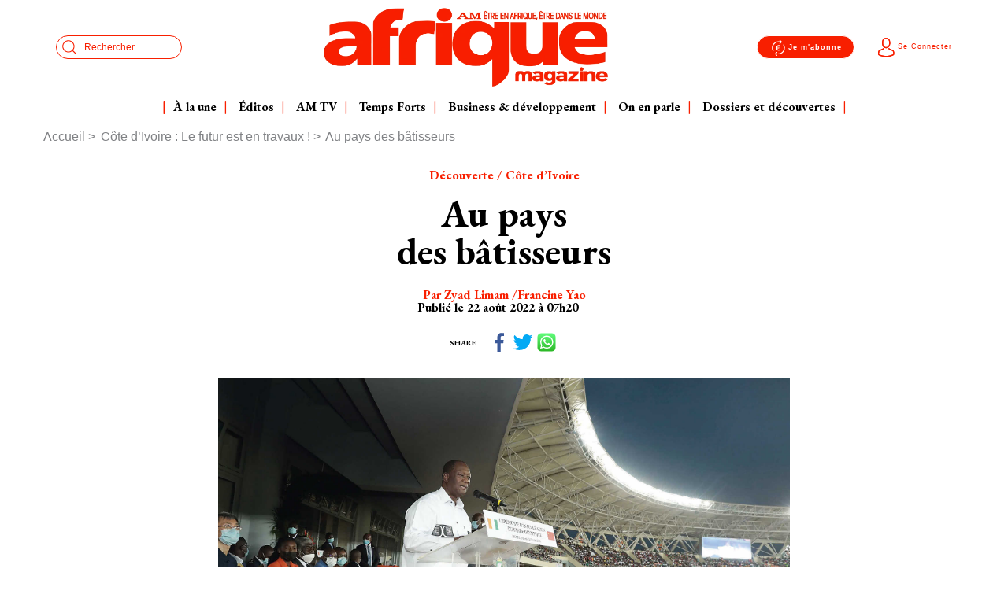

--- FILE ---
content_type: text/html; charset=UTF-8
request_url: https://afriquemagazine.com/au-paysdes-batisseurs
body_size: 10807
content:
<!DOCTYPE html>
<html lang="fr" dir="ltr" prefix="content: http://purl.org/rss/1.0/modules/content/  dc: http://purl.org/dc/terms/  foaf: http://xmlns.com/foaf/0.1/  og: http://ogp.me/ns#  rdfs: http://www.w3.org/2000/01/rdf-schema#  schema: http://schema.org/  sioc: http://rdfs.org/sioc/ns#  sioct: http://rdfs.org/sioc/types#  skos: http://www.w3.org/2004/02/skos/core#  xsd: http://www.w3.org/2001/XMLSchema# ">
  <head>
    <meta charset="utf-8" />
<meta name="description" content="Depuis l’indépendance, on construit et on élève avec enthousiasme. La stratégie actuelle vise à répondre aux besoins en infrastructures, tout en dopant la compétitivité et la modernisation de l’économie." />
<meta name="robots" content="index, follow" />
<link rel="canonical" href="https://afriquemagazine.com/au-paysdes-batisseurs" />
<link rel="shortlink" href="https://afriquemagazine.com/" />
<link rel="image_src" href="https://afriquemagazine.com/sites/default/files/styles/share_social_media/public/2022-08/image-p-48-49_0.png?h=ac956acd&amp;itok=bLqqceCU" />
<meta property="og:site_name" content="Afrique magazine" />
<meta property="og:url" content="https://afriquemagazine.com/au-paysdes-batisseurs" />
<meta property="og:title" content="Au pays des bâtisseurs" />
<meta property="og:description" content="Depuis l’indépendance, on construit et on élève avec enthousiasme. La stratégie actuelle vise à répondre aux besoins en infrastructures, tout en dopant la compétitivité et la modernisation de l’économie." />
<meta property="og:image" content="https://afriquemagazine.com/sites/default/files/styles/share_social_media/public/2022-08/image-p-48-49_0.png?h=ac956acd&amp;itok=bLqqceCU" />
<meta name="twitter:card" content="summary_large_image" />
<meta name="twitter:description" content="Depuis l’indépendance, on construit et on élève avec enthousiasme. La stratégie actuelle vise à répondre aux besoins en infrastructures, tout en dopant la compétitivité et la modernisation de l’économie." />
<meta name="twitter:title" content="Au pays des bâtisseurs" />
<meta name="twitter:image" content="https://afriquemagazine.com/sites/default/files/styles/share_social_media/public/2022-08/image-p-48-49_0.png?h=ac956acd&amp;itok=bLqqceCU" />
<meta name="Generator" content="Drupal 10 (https://www.drupal.org); Commerce 3" />
<meta name="MobileOptimized" content="width" />
<meta name="HandheldFriendly" content="true" />
<meta name="viewport" content="width=device-width, initial-scale=1.0" />
<link rel="icon" href="/sites/default/files/favicon_0_0.ico" type="image/vnd.microsoft.icon" />
<link rel="alternate" hreflang="fr" href="https://afriquemagazine.com/au-paysdes-batisseurs" />
<link rel="icon" href="https://afriquemagazine.com/sites/default/files/images/favicon.ico" />

    <title>Afrique magazine - Au pays</title>
    <link rel="stylesheet" media="all" href="/sites/default/files/css/css_dvp_5tkSuQNN3yLFcywIdI9SZI7y7BhKTChIUh1FssU.css?delta=0&amp;language=fr&amp;theme=afriquemagazine&amp;include=eJxFyDEShTAIBcALRTnTi2LEwYhACj39n_mNzRaLzeUefKLhlc7U9KrQKfJR6a1soslOCyzl6sXgaA7bg1YfBp2_mUe3UVVi57XEE8knVQSXxHIE_f0BbA4rNA" />
<link rel="stylesheet" media="all" href="https://unpkg.com/swiper@7/swiper-bundle.min.css" />
<link rel="stylesheet" media="all" href="/sites/default/files/css/css_U7V3hlrRwZyRswhcPzEJUwXV6BOG4nYdFwNpIEsP_7I.css?delta=2&amp;language=fr&amp;theme=afriquemagazine&amp;include=eJxFyDEShTAIBcALRTnTi2LEwYhACj39n_mNzRaLzeUefKLhlc7U9KrQKfJR6a1soslOCyzl6sXgaA7bg1YfBp2_mUe3UVVi57XEE8knVQSXxHIE_f0BbA4rNA" />
<link rel="stylesheet" media="all" href="https://cdn.jsdelivr.net/npm/@fancyapps/ui@4.0/dist/fancybox.min.css" />

    
  </head>
  <body>
        <a href="#main-content" class="visually-hidden focusable">
      Aller au contenu principal
    </a>
    
      <header class="header">
  <div class="container">
    <div class="col">
      <!--Start header top -->
      <div class="row header-top align-items-center">
      <!--start header top search -->
        <div class="col-sm-3 px-2 px-md-3">
          <ul class="nav justify-content-start header-left">
            <li class="nav-item burger hide-only-on-desktop-header-not-stuck">
              <a class="btn icon-menu collapsed" data-toggle="collapse" href="#menu" aria-expanded="false" aria-controls="menu" aria-label="menu"></a>
            </li>
            <li class="nav-item desktop-hide">
                <a class="btn collapsed icon-search" data-toggle="collapse" href="#search" aria-expanded="false" aria-controls="search" aria-label="search"></a>
            </li>
            <li class="nav-item mobile-hide">
              <form action="https://afriquemagazine.com/recherche" method="get" id="search-block-form" accept-charset="UTF-8" class="form search-form js-dupplicate" data-target="#search-form-wrapper">
                <div class="input-group">
                  <label for="edit-keys" class="visually-hidden">Search</label>
                  <input title="Indiquer les termes à rechercher" data-drupal-selector="edit-keys" type="search" id="edit-keys" name="keys" value="" size="15" maxlength="128" class="form-search form-control" placeholder=Rechercher>
                  <div class="input-group-append desktop-hide">
                      <button class="btn btn-ok" type="submit">ok</button>
                  </div>
                </div>
              </form>
            </li>
          </ul>
        </div>
        <!--end header top search -->
        <!--start header top center part-->
        <div  class="col px-1"  >
          <span class="p-0 logo-nav">
            <a href="https://afriquemagazine.com/" title="Afrique Magazine" rel="home">
              <img src="/themes/afriquemagazine/assets/images/logo-header-fr.webp" alt="Afrique Magazine" width="100%" height="30">
            </a>
          </span>
        </div>
        <!--end header top center part-->
                <div class="col-sm-4 px-2 px-md-3">
            <ul class="nav justify-content-end header-right">
              <li class="nav-item">
                  <a class="btn-subscribe" href="https://afriquemagazine.com/abonnements"><span class="icon-subscribe"></span>Je m'abonne</a>
              </li>
                            <li class="nav-item">
                <a class="btn-connect collapsed" href="https://afriquemagazine.com/user/login" >
                  <span class="icon-profile"></span>Se Connecter
                </a>
              </li>
                        </ul>
        </div>
              </div>
      <!--End header top -->
      <!-- Start Menu Header -->
      <div class="row header-links show-only-on-desktop-header-not-stuck">
        <div class="header-menu">
          <div class="region">
            <nav class="block-nav" role="navigation">
              <div class="navbar-nav" id="header-main-menu">
              </div>
            </nav>
          </div>
        </div>
      </div>
      <!-- End Menu Header -->
    </div>
  </div>
  <section class="layers" id="layers-group">
    <div class="container">
        <div class="region">
          <a class="btn-subscribe" href=""><span class="icon-subscribe"></span>Je m'abonne</a>
<div class="row row-search desktop-hide">
  <div class="col-sm-12 col-md-6 col-lg-3">
    <div id="search" class="search collapse" data-parent="#layers-group">
      <div class="card">
        <div class="card-body">
                      <form action="https://afriquemagazine.com/recherche" method="get" id="search-block-form" accept-charset="UTF-8" class="form">
  <div class="input-group">
    
      <label for="edit-keys" class="visually-hidden">Search</label>
        <input title="Indiquer les termes à rechercher" data-drupal-selector="edit-keys" type="search" id="edit-keys" name="keys" value="" size="15" maxlength="128" class="form-search form-control" />

        
<div class="input-group-append">
  <button class="btn btn-ok" type="submit">ok</button>
</div>


  </div>
</form>

                  </div>
      </div>
    </div>
  </div>
</div>

<div class="row row-menu hide-only-on-desktop-header-not-stuck ">
  <div class="col-sm-12 col-md-6 col-lg-3">
    <div id="menu" class="menu collapse" data-parent="#layers-group">
              <div class="card">
          <div class="card-body">
            <nav class="main-menu">
              <ul class="navbar-nav js-dupplicate" data-target="#header-main-menu">
                


            <li class="nav-item">
        <a class="custom-link" href="https://afriquemagazine.com/#first-section" title="À la une">
          <span class="text">À la une</span>
        </a>
              </li>
          <li class="nav-item">
        <a class="custom-link" href="https://afriquemagazine.com/categorie/editos" title="Éditos ">
          <span class="text">Éditos </span>
        </a>
              </li>
          <li class="nav-item">
        <a class="custom-link" href="https://afriquemagazine.com/categorie/am-tv" title="AM TV">
          <span class="text">AM TV</span>
        </a>
              </li>
          <li class="nav-item">
        <a class="custom-link" href="https://afriquemagazine.com/categorie/temps-forts" title="Temps Forts">
          <span class="text">Temps Forts</span>
        </a>
              </li>
          <li class="nav-item">
        <a class="custom-link" href="https://afriquemagazine.com/categorie/am-business" title="Business &amp; développement">
          <span class="text">Business &amp; développement</span>
        </a>
              </li>
          <li class="nav-item">
        <a class="custom-link" href="https://afriquemagazine.com/categorie/en-parle" title="On en parle ">
          <span class="text">On en parle </span>
        </a>
              </li>
          <li class="nav-item">
        <a class="custom-link" href="https://afriquemagazine.com/categorie/dossiers-et-decouvertes" title="Dossiers et découvertes ">
          <span class="text">Dossiers et découvertes </span>
        </a>
              </li>
      
              </ul>
            </nav>
            <div class="footer-navs d-lg-none">
              <div class="nav-separ" id="header-menu-tags"></div>
              <div class="nav-separ" id="header-footer-links"></div>
              <div class="nav-separ" id="header-media-kit"></div>
              <div class="nav-separ" id="header-newsletter"></div>
              <div class="nav-separ" id="header-social-links"></div>
              <div class="nav-separ" id="header-legal-links"></div>
            </div>
          </div>
        </div>
          </div>
  </div>
</div>



      </div>

    </div>
  </section>
</header>
<div class="main">
    <div class="region">
          <div data-drupal-messages-fallback class="hidden"></div>  <section data-history-node-id="11111" about="https://afriquemagazine.com/au-paysdes-batisseurs" typeof="schema:Article" class="article-section">
  
    <span property="schema:name" content="Au pays " class="hidden"></span>

  <div class="container">
    <div class="row">
      <div class="col-lg-12">
        <div class="breadcrumb d-sm-none d-md-block">
              <nav role="navigation" aria-labelledby="system-breadcrumb">
    <h2 id="system-breadcrumb" class="visually-hidden">Fil d'Ariane</h2>
                        <a href="https://afriquemagazine.com/">Accueil</a><span></span>
                              <a href="https://afriquemagazine.com/categorie/cote-d-ivoire-le-futur-est-en-travaux">Côte d’Ivoire : Le futur est en travaux !</a><span></span>
                              Au pays  des bâtisseurs
            </nav>



        </div>
      </div>
    </div>
    <div class="row">
          <div class="col-lg-9 mx-auto">
        <div class="row text-center">
          <div class="col-lg-12">
            <div class="top-article">
              <span class="suptitle">  Découverte / Côte d’Ivoire
</span>
                <h1 class="h1">
<span property="schema:name">Au pays </span>
  <br> des bâtisseurs </h1>
               

                <div class="my-3 mt-4 d-flex flex-column align-items-center gap-10">
                                      <span class="subtitle">
                                              Par
                                                                                              <span class="separ">Zyad Limam</span>
                                                  <span class="separ">Francine Yao</span>
                                                                  </span>
                                                      <div class="d-flex justify-content-between align-items-center">
                    <div class="h5 date mr-3">Publié le 22 août 2022 à 07h20</div>
                                      </div>
                </div>
                <div>
                  <div class="infos">
  <div class="shareDetail">
    <span>Share</span>
        <ul>
      <li><a class="native-share" title="Facebook" href="https://www.fb.com/sharer/sharer.php?u=https%3A%2F%2Fafriquemagazine.com%2Fau-paysdes-batisseurs"><i class="icon-facebook"></i></a></li>
      <li><a class="native-share" title="Twitter" href="https://twitter.com/share?url=https%3A%2F%2Fafriquemagazine.com%2Fau-paysdes-batisseurs"><i class="icon-twitter"></i></a></li>
      <li><a class="native-share" title="WhatsApp" href="https://wa.me/?text=https%3A%2F%2Fafriquemagazine.com%2Fau-paysdes-batisseurs"><i class="icon-whatsapp"></i></a></li>
    </ul>
  </div>
</div>
                </div>
            </div>
            <div class="detailArticle">
                  <div class="block-rte">
      <figure role="group" class="align-center">
<img alt="Le président Alassane Ouattara lors de l’inauguration du stade olympique d’Ébimpé, à Abidjan, le 3 octobre 2020.SEIBOU TRAORÉ" data-entity-type="file" data-entity-uuid="9bf93c6b-418c-4c40-b582-20f1f746c3ca" height="436" src="/sites/default/files/inline-images/image-p-48-49.png" width="726">
<figcaption>Le président Alassane Ouattara lors de l’inauguration du stade olympique d’Ébimpé, à Abidjan, le 3 octobre 2020.SEIBOU TRAORÉ</figcaption>
</figure>

<p class="text-align-justify"><strong>Depuis l’indépendance, on construit et on élève avec enthousiasme. La stratégie actuelle vise à répondre aux besoins en&nbsp;infrastructures, tout en dopant la&nbsp;compétitivité et la modernisation de&nbsp;l’économie.</strong></p>

<p class="text-align-justify"><span style="font-size:24px;">C</span>’est véritablement devenu une tradition ivoirienne. Construire, bâtir, dessiner et redessiner la physionomie du pays, lancer des ponts et des routes, et monter des immeubles vers le ciel… Ici, en Côte d’Ivoire, l’ambition, c’est aussi de «transformer le terrain ». À l’indépendance, le pays est marqué par l’empreinte de l’économie coloniale, avec comme seules véritables infrastructures les comptoirs sur la côte, dont la ville de Grand-Bassam, et le fameux train Abidjan-Bobo-Dioulasso. Abidjan d’ailleurs existe à peine. On est loin de la future métropole de 5 millions d’habitants, qui deviendra l’une des portes de l’Afrique. L’ère du premier président, Félix Houphouët-Boigny, sera celle d’une véritable «construction » du pays, avec l’émergence du Plateau, ce quartier d’affaires emblématique, des premiers immeubles iconiques, comme l’hôtel Ivoire, ou des tours de la cité administrative.</p>

<p class="text-align-justify">Avec le développement de la culture du cacao, le pays s’enrichit, le « Vieux » se lance dans la «création » de Yamoussoukro comme capitale, avec la fameuse basilique, œuvre de l’architecte Pierre Fakhoury, né à Dabou, dont le travail tout au long des décennies à venir marquera lui aussi le territoire. Les années Houphouët sont celles de la naissance de la fameuse DCGTx (Direction et contrôle des grands travaux), dirigée par Antoine Cesareo, presque un personnage de roman. Les années Bédié seront celle du Bureau national d’études techniques et de développement (BNETD), dirigé un temps par Tidjane Thiam. Celles également de la naissance du concept de l’Éléphant, avec les 12 grands travaux, largement inachevés, mais dont un certain nombre seront repris par ses successeurs. Les années Gbagbo sont celles de la confusion et d’une quasi-guerre civile. L’arrivée du président Alassane Ouattara, en mai 2011, entraîne une vigoureuse relance de l’investissement dans les infrastructures. Il s’agit tout d’abord de réhabiliter un système à genoux, au lendemain de la grave crise électorale de novembre 2010, de remettre littéralement en marche l’eau et électricité. Puis de retrouver le niveau après vingt ans de stagnation, de doper la croissance par l’investissement public. Sur un plan stratégique, l’objectif d’ADO et de son équipe va être d’accentuer la compétitivité du pays, en le dotant d’un backbone, de « l’armature »&nbsp;nécessaire pour soutenir et induire l’activité. Les infrastructures et les grands travaux sont alors des éléments centraux de l’émergence. Et, dans un cercle vertueux, ils entraînent la création d’emplois. Réhabilitation du patrimoine immobilier de l’État, relance de la production d’énergie, relance d’un grand programme autoroutier vers le nord et vers l’est, construction du barrage de Soubré, construction du troisième pont d’Abidjan, lancement de nouveaux projets… À l’orée du second mandat, les travaux s’enchaînent et l’on doit saluer ici la mémoire d’Amadou Gon Coulibaly, secrétaire général de la présidence, puis Premier ministre, qui fut le principal coordinateur de ce programme présidentiel très ambitieux.</p>
<figure role="group" class="align-center">
<img alt="L’échangeur de l’Indénié, dans la capitale économique.NABIL ZORKOT" data-entity-type="file" data-entity-uuid="2a16d01a-1d68-40a4-9aa6-909c56ccf9e0" height="489" src="/sites/default/files/inline-images/p50_196.png" width="735">
<figcaption>L’échangeur de l’Indénié, dans la capitale économique.NABIL ZORKOT</figcaption>
</figure>

<p class="text-align-justify">Locomotive de l’Union économique et monétaire ouest-africaine (UEMOA), avec un produit intérieur brut (PIB) de 69,76 milliards de dollars en 2021, la Côte d’Ivoire aspire à devenir une économie à revenu intermédiaire d’ici à 2030. Pour atteindre l’objectif, les pouvoirs publics structurent l’effort via des plans stratégiques qui orientent l’investissement, en particulier dans le domaine des grands travaux et des infrastructures. Le premier Plan national de&nbsp;développement (PND) 2012-2015 avait prévu un montant d’investissements publics et privés de 11 000 milliards de francs CFA, et le PND 2016-2020 une enveloppe de 30 000 milliards de FCFA. Les deux premiers plans ont permis au pays de réaliser une croissance moyenne de plus de 8 % sur la période de 2012 à 2019. L’impact de la pandémie de Covid-19 aura fortement ralenti le processus en 2020 (2 %), mais le pays aura aussi su prouver sa résilience aux chocs. Le PND 2021-2025 renoue avec une voie haute en matière d’ambition, avec un montant estimé de 59 000 milliards de FCFA.</p>

<p class="text-align-justify">L’objectif de l’équipe du Premier ministre, Patrick Achi, est de poser de véritables jalons dans la perspective de 2030. La population du pays avoisinera alors 34 millions d’habitants (au lieu de 28 millions aujourd’hui), avec une grande majorité de jeunes de moins de 30 ans. Abidjan comptera aux alentours de 8 millions de résidents, s’imposant plus encore comme l’une des cités majeures du continent. En 2030, si tout se passe comme prévu, la richesse du pays aura de nouveau doublé (par rapport à la décennie 2011-2020), pour atteindre un PIB au-dessus de 90 milliards de dollars&nbsp;Des chiffres nécessaires pour diviser par deux la pauvreté et pour créer des emplois.</p>

<p class="text-align-justify">Outre son potentiel intérieur, cette « plate-forme » Côte d’Ivoire s’adresse et s’adressera à un double marché : l’UEMOA, qui compte plus de 130 millions d’habitants avec une monnaie unique et stable, et la Communauté économique des États de l’Afrique de l’Ouest (CEDEAO), avec plus de 400 millions d’habitants.</p>

<p class="text-align-justify">Pour atteindre ces objectifs, favoriser le développement du secteur privé national et les investissements privés internationaux, les infrastructures restent un paramètre clé. Aujourd’hui comme hier, la Côte d’Ivoire est en chantier. La capitale économique vit au rythme des pelleteuses et des grues (et des embouteillages). Les accès à l’eau potable, à l’électricité, à l’énergie, à Internet restent des priorités. Les 4e et 5e ponts, au-dessus des lagunes, avancent à grands pas. Deux grands projets emblématiques sont en cours. Celui de la tour F, la dernière de la cité administrative, qui sera la plus haute d’Afrique, au cœur du Plateau. Et celui du métro d’Abidjan, dont les travaux ont commencé et qui sera, malgré les obstacles et les retards, une formidable aventure humaine et urbaine. L’agrandissement du Port autonome d’Abidjan (PAA) est en marche. Poumon économique de la Côte d’Ivoire, il assure 90 % des échanges extérieurs. Il s’est doté d’un second terminal à conteneurs. Et des travaux d’extension sont en cours. Concernant le transport aérien, Air Côte d’Ivoire, qui génère 72 % du trafic global sur la plate-forme aéroportuaire ivoirienne, a ouvert récemment deux nouvelles dessertes (Johannesbourg et Bissau). Le programme autoroutier avance vers le nord, au-delà de Bouaké, et vers l’est, au-delà de Grand-Bassam. La rénovation, urgente, de la fameuse « côtière », la nationale qui relie Abidjan à San Pedro, a démarré de chaque côté.</p>

<p class="text-align-justify">La formation et les ressources humaines sont au cœur de la compétitivité. D’où la création d’universités, en particulier à l’intérieur du pays. Daloa, Man, San Pedro et Korhogo comptent désormais des établissements supérieurs. D’autres sont en cours de construction, notamment à Bondoukou et Odienné.</p>
<figure role="group" class="align-center">
<img alt="Inauguration de la phase IV de la centrale thermique d’Azito, le 27 juin 2022, par le Premier ministre Patrick Achi (au centre), en présence du ministre des Mines, du Pétrole et de l’Énergie Mamadou Sangafowa Coulibaly (au premier plan, à gauche).DR" data-entity-type="file" data-entity-uuid="9cbab0ab-7966-44c0-912c-dcb4dba52017" src="/sites/default/files/inline-images/p51_197.png" width="731" height="697">
<figcaption>Inauguration de la phase IV de la centrale thermique d’Azito, le 27 juin 2022, par le Premier ministre Patrick Achi (au centre), en présence du ministre des Mines, du Pétrole et de l’Énergie Mamadou Sangafowa Coulibaly (au premier plan, à gauche).DR</figcaption>
</figure>

<p class="text-align-justify">Enfin, le pays se prépare aussi à accueillir de grands événements. Cela après avoir reçu la conférence des parties de la Convention des Nations unies sur la lutte contre la désertification (COP 15), du 9 au 20 mai. Un événement qui a réuni plus de 7 000 participants venus de plus de 150 pays. Au cours de cet événement, la Côte d’Ivoire a présenté l’Initiative d’Abidjan, ou Abidjan Legacy Program, qui vise à restaurer les écosystèmes forestiers dégradés et à promouvoir une agriculture nouvelle, une gestion durable des sols.</p>

<p class="text-align-justify">Dans ce contexte, un parc d’exposition pouvant recevoir plus de 5 000 personnes est en cours de réalisation près de l’aéroport d’Abidjan. Et enfin, le pays travaille d’arrache-pied pour accueillir la prochaine Coupe d’Afrique des nations (CAN) de football, en janvier 2024, avec la réalisation de six stades flambant neufs dans cinq villes.</p>

<p class="text-align-justify">Le chemin parcouru depuis 2011 est assez impressionnant. Mais les défis demeurent. La dernière saison des pluies aura montré le besoin de repenser le système d’assainissement et d’évacuation des eaux, en soulignant l’urgence d’une gestion de l’urbanisme. Plus structurellement, les bases de la croissance doivent se diversifier et le secteur privé doit monter en gamme pour participer à sa mesure à l’investissement, y compris dans les infrastructures. La croissance doit aussi se «délocaliser », sortir du périmètre du grand Abidjan pour entraîner les hinterlands, les villes secondaires et les campagnes.</p>

<p class="text-align-justify">En attendant, que la visite commence.</p>


  </div>


              <div class="tags-wrapper">
                                                                                                  </div>
            </div>
          </div>
        </div>
        <div class="like-share-wrapper">
          <div class="infos">
  <div class="shareDetail">
    <span>Share</span>
        <ul>
      <li><a class="native-share" title="Facebook" href="https://www.fb.com/sharer/sharer.php?u=https%3A%2F%2Fafriquemagazine.com%2Fau-paysdes-batisseurs"><i class="icon-facebook"></i></a></li>
      <li><a class="native-share" title="Twitter" href="https://twitter.com/share?url=https%3A%2F%2Fafriquemagazine.com%2Fau-paysdes-batisseurs"><i class="icon-twitter"></i></a></li>
      <li><a class="native-share" title="WhatsApp" href="https://wa.me/?text=https%3A%2F%2Fafriquemagazine.com%2Fau-paysdes-batisseurs"><i class="icon-whatsapp"></i></a></li>
    </ul>
  </div>
</div>
        </div>
      </div>
                      </div>
  </div>
</section>





      </div>

  
  
  
      <section class="bottom-banner-section">
      <div class="container">
          <div class="region">
          <div class="banner text-center">
      
  </div>

      </div>

      </div>
    </section>
  </div>
<footer class="bloc-footer">
  <div class="container">
            <div class="row footer-menu">
      <div class="col-lg-3 d-none d-lg-block">
          <div class="region">
          <div class="media-kit-wrapper text-center js-dupplicate" data-target="#header-media-kit">
      <div class="media-kit">
      <a href="https://www.afriquemagazine.com/media-kit" class="custom-link">
                  Être annonceur / partenaire
          <br>
                    <img loading="lazy" src="/sites/default/files/styles/max_width/public/2021-01/mediakit-couv-fr_pages-to-jpg-0001_1.jpg?itok=ImB3yWEF" alt="Média Kit Afrique Magazine " title="Être annonceur / partenaire" typeof="foaf:Image" />




      </a>
    </div>
  </div>

      </div>

      </div>
      <div class="col-lg-3 d-none d-lg-block">
          <div class="region">
          <div class="js-dupplicate" data-target="#header-footer-links">
  <ul class="nav flex-column">
    


            <li class="nav-item">
        <a class="custom-link" href="https://afriquemagazine.com/carriere-et-emplois" title="Carrière et emplois">
          <span class="text">Carrière et emplois</span>
        </a>
              </li>
          <li class="nav-item">
        <a class="custom-link" href="https://afriquemagazine.com/politique-de-confidentialite" title="Politique de confidentialité">
          <span class="text">Politique de confidentialité</span>
        </a>
              </li>
          <li class="nav-item">
        <a class="custom-link" href="#gestion_cookies" title="Gestion cookies">
          <span class="text">Gestion cookies</span>
        </a>
              </li>
      
  </ul>
</div>


      </div>

      </div>
      <div class="col-lg-3 d-none d-lg-block">
          <div class="region">
            
<div class="js-dupplicate" data-target="#header-newsletter">
  <div class="newsletter">
    <div class="title d-flex align-items-center">
      <i class="icon-mail"></i>
      Abonnez-vous à notre newsletter
    </div>
    <form action="https://afriquemagazine.com/subscribenewsletter" method="post" id="afriquemagazine-newsletter-form" accept-charset="UTF-8" class="form ajax-submit">
      <div class="input-group">
      
  <label for="edit-mail" class="visually-hidden">Adresse e-mail</label>
<input class="form-email required form-control" data-drupal-selector="edit-mail" type="email" id="edit-mail" name="mail" value="" size="60" maxlength="254" required="required" aria-required="true" />

  


      <div class="input-group-append">
        <input class="btn btn-ok button js-form-submit form-submit" data-drupal-selector="edit-submit" type="submit" id="edit-submit--2" name="op" value="OK" />

      </div>
      </div>
      <div id="newsletter_status"><div id="edit-newsletter-status" class="js-form-item form-item js-form-type-item form-item-newsletter-status js-form-item-newsletter-status form-no-label">
        
      <div class="form-item--error-message error">
    
  </div>
  </div>
</div>
      <input data-drupal-selector="edit-afriquemagazine-newsletter-form" type="hidden" name="form_id" value="afriquemagazine_newsletter_form" />

      <input autocomplete="off" data-drupal-selector="form-dtitdkd2-lxm3r7emzswidvgjkhuk6p-jkviod2aqy" type="hidden" name="form_build_id" value="form-_DTITDkd2_lXm3r7emZsWidvGJkHUK6p-JKviOD2AqY" />

    </form>
  </div>
</div>




      </div>

      </div>
      <div class="col-sm-12 col-lg-3">
          <div class="region">
            <div class="bloc-static text-left text-md-right">
    <a class="logo-img-wrapper d-inline-block" href="https://afriquemagazine.com/" title="Afrique Magazine" rel="home">
          <img loading="lazy" src="/sites/default/files/2020-11/logo-footer.png" alt="AM" title="AM" typeof="foaf:Image" />



    </a>
  </div>
<div class="bloc-static">
  <div class="adresse-wrapper">
            <p>Afrique Magazine, 2024. Tous droits&nbsp;réservés&nbsp;©</p>


      </div>
</div>


      </div>

      </div>
    </div>
                        <div class="row align-items-end">
      <div class="col-sm-12 col-lg-3">
        
      </div>
      <div class="col-lg-6 d-none d-lg-block">
          <div class="region">
            <ul class="nav justify-content-center js-dupplicate text-center" data-target="#header-social-links">
  <li class="sn-icon">
    <a href="https://www.facebook.com/afriquemagazine" class="icon-facebook" target="_blank" title="Facebook"></a>
  </li>
  <li class="sn-icon">
    <a href="https://twitter.com/afriquemagazine/" class="icon-twitter" target="_blank" title="Twitter"></a>
  </li>
  <li class="sn-icon">
    <a href="https://www.instagram.com/afriquemagazine/?hl=fr" class="icon-instagram"  target="_blank" title="Instagram"></a>
  </li>
</ul>




      </div>

      </div>
      <div class="col-lg-3 d-none d-lg-block">
        
      </div>
    </div>
          </div>
</footer>
<div class="modal fade" id="xhrErrorModal" tabindex="-1" role="dialog" aria-hidden="true">
  <div class="modal-dialog modal-dialog-centered" role="document">
    <div class="modal-content">
      <div class="modal-header">
        <h5 class="modal-title" id="exampleModalLongTitle">Erreur</h5>
        <button type="button" class="close" data-dismiss="modal" aria-label="Fermer">
          <span aria-hidden="true">&times;</span>
        </button>
      </div>
      <div class="modal-body">
        Une erreur est suvenue veillez vérifier votre connexion et réessayer !
      </div>
      <div class="modal-footer">
        <button type="button" class="btn btn-primary" data-dismiss="modal">Fermer</button>
      </div>
    </div>
  </div>
</div>
<script>
  var deferElementsSelector = "picture source, img, .youtube_player iframe, .defersrc";
  !function(t,e,r,s){r=r||".defersrc",s=s||"[data-uri]";var A=e.querySelectorAll(r);A.forEach(function(t){t.hasAttribute("src")&&(t.setAttribute("data-src",t.getAttribute("src")),t.setAttribute("src",s)),t.hasAttribute("srcset")&&(t.setAttribute("data-srcset",t.getAttribute("srcset")),t.setAttribute("srcset",""))}),t.addEventListener("load",function(){var A=e.querySelectorAll(r);A.forEach(function(t){t.hasAttribute("data-src")&&(t.setAttribute("src",t.getAttribute("data-src")),t.removeAttribute("data-src")),t.hasAttribute("data-srcset")&&(t.setAttribute("srcset",t.getAttribute("data-srcset")),t.removeAttribute("data-srcset"))})})}(window,document,window.deferElementsSelector,window.deferElementsPlaceholder);
</script>




    
    <script type="application/json" data-drupal-selector="drupal-settings-json">{"path":{"baseUrl":"\/","pathPrefix":"","currentPath":"node\/11111","currentPathIsAdmin":false,"isFront":false,"currentLanguage":"fr"},"pluralDelimiter":"\u0003","suppressDeprecationErrors":true,"tacjs":{"dialog":{"privacyUrl":"","bodyPosition":"bottom","hashtag":"#tarteaucitron","cookieName":"tarteaucitron","orientation":"middle","showAlertSmall":false,"cookieslist":false,"showIcon":false,"iconPosition":"BottomRight","adblocker":false,"DenyAllCta":true,"AcceptAllCta":true,"highPrivacy":true,"handleBrowserDNTRequest":false,"removeCredit":true,"moreInfoLink":false,"useExternalCss":true,"useExternalJs":true,"cookieDomain":"","readmoreLink":"","mandatory":true,"closePopup":false},"services":{"gtag":{"status":true,"readMore":"","readmoreLink":null,"needConsent":false},"hotjar":{"status":true,"readMore":"","readmoreLink":null,"needConsent":false},"googlefonts":{"status":true,"readMore":"","readmoreLink":null,"needConsent":false},"youtube":{"status":true,"readMore":"","readmoreLink":null,"needConsent":false}},"user":{"googleFonts":"EB+Garamond%3A400%2C500%2C600%2C700%2C800%7CMontserrat%3A700%2C500%2C400%7CIBM+Plex+Sans+JP%3A600\u0026display=swap","analyticsUa":"UA-84934037-1","addthisPubId":" ","gtagUa":"G-D77LG59BH0","hotjarId":"3641089","HotjarSv":"6"},"texts":{"middleBarHead":"    ","alertBigScroll":"  ","alertBigClick":"  ","alertBig":"  Avec votre accord, nous utilisons des cookies ou des technologies similaires pour stocker et acc\u00e9der \u00e0 des informations personnelles comme votre visite sur www.afriquemagazine.com. Ces technologies nous permettent avant tout de mesurer l\u2019audience de notre site (Google Analytics). Vous pouvez modifier vos pr\u00e9f\u00e9rences \u00e0 tout moment en cliquant sur le lien Param\u00e9trer les cookies ou vous r\u00e9f\u00e9rer \u00e0 notre politique de confidentialit\u00e9. Si vous refusez l\u2019utilisation des cookies, seuls les cookies strictement n\u00e9cessaires au fonctionnement du site seront utilis\u00e9s.","alertBigPrivacy":"  Avec votre accord, nous utilisons des cookies ou des technologies similaires pour stocker et acc\u00e9der \u00e0 des informations personnelles comme votre visite sur www.afriquemagazine.com. Ces technologies nous permettent avant tout de mesurer l\u2019audience de notre site (Google Analytics). Vous pouvez modifier vos pr\u00e9f\u00e9rences \u00e0 tout moment en cliquant sur le lien Param\u00e9trer les cookies ou vous r\u00e9f\u00e9rer \u00e0 notre politique de confidentialit\u00e9. Si vous refusez l\u2019utilisation des cookies, seuls les cookies strictement n\u00e9cessaires au fonctionnement du site seront utilis\u00e9s.","personalize":"Param\u00e9trer les cookies","denyAll":"Continuer sans accepter \u003E"},"expire":180},"ajaxTrustedUrl":{"https:\/\/afriquemagazine.com\/subscribenewsletter":true,"https:\/\/afriquemagazine.com\/recherche":true},"user":{"uid":0,"permissionsHash":"5efa2c4107be656b98274ec006a4391826ad836dea7d5c1a1810f4de7cd37bc2"}}</script>
<script src="/sites/default/files/js/js_gxJj6APokJ04gT6iJQ6sdC2CtO70cKwIFVhpt3WVJk4.js?scope=footer&amp;delta=0&amp;language=fr&amp;theme=afriquemagazine&amp;include=eJx1yUEKgDAMAMEPafskiSUNkZjSJBX09YKH3rwsAwvVuA88geBhxUzSdpDV4xZWWgLK4fnrtAXCKBzWNFVLP8fRLi7o82_SKE-9HlEu9Q"></script>
<script src="https://unpkg.com/swiper@7.4.1/swiper-bundle.min.js"></script>
<script src="/sites/default/files/js/js_vl7EJ0CGSHdTeZTFZKLvlg133UXoQzA0sOp4ImW-sEc.js?scope=footer&amp;delta=2&amp;language=fr&amp;theme=afriquemagazine&amp;include=eJx1yUEKgDAMAMEPafskiSUNkZjSJBX09YKH3rwsAwvVuA88geBhxUzSdpDV4xZWWgLK4fnrtAXCKBzWNFVLP8fRLi7o82_SKE-9HlEu9Q"></script>
<script src="https://cdn.jsdelivr.net/npm/@fancyapps/ui@4.0/dist/fancybox.umd.min.js"></script>
<script src="/sites/default/files/js/js_-hjLA4PcWtrpvUKbCIfa_nVuochN6eHv8BhPHZq6n1s.js?scope=footer&amp;delta=4&amp;language=fr&amp;theme=afriquemagazine&amp;include=eJx1yUEKgDAMAMEPafskiSUNkZjSJBX09YKH3rwsAwvVuA88geBhxUzSdpDV4xZWWgLK4fnrtAXCKBzWNFVLP8fRLi7o82_SKE-9HlEu9Q"></script>

  </body>
</html>


--- FILE ---
content_type: text/css
request_url: https://afriquemagazine.com/sites/default/files/css/css_U7V3hlrRwZyRswhcPzEJUwXV6BOG4nYdFwNpIEsP_7I.css?delta=2&language=fr&theme=afriquemagazine&include=eJxFyDEShTAIBcALRTnTi2LEwYhACj39n_mNzRaLzeUefKLhlc7U9KrQKfJR6a1soslOCyzl6sXgaA7bg1YfBp2_mUe3UVVi57XEE8knVQSXxHIE_f0BbA4rNA
body_size: 28295
content:
@import url("https://fonts.googleapis.com/css2?family=EB+Garamond:wght@400;500;600;700&display=swap");@import url("https://fonts.googleapis.com/css2?family=IBM+Plex+Sans+JP:wght@400;500;600;700&display=swap");
/* @license GPL-2.0-or-later https://www.drupal.org/licensing/faq */
:root{--blue:#007bff;--indigo:#6610f2;--purple:#6f42c1;--pink:#e83e8c;--red:#dc3545;--orange:#fd7e14;--yellow:#ffc107;--green:#28a745;--teal:#20c997;--cyan:#17a2b8;--white:#fff;--gray:#6c757d;--gray-dark:#343a40;--primary:black;--secondary:#f81f00;--success:#28a745;--info:#17a2b8;--warning:#ffc107;--danger:#dc3545;--light:#f8f9fa;--dark:#343a40;--breakpoint-xs:0;--breakpoint-sm:300px;--breakpoint-md:600px;--breakpoint-lg:1200px;--font-family-sans-serif:-apple-system,BlinkMacSystemFont,"Segoe UI",Roboto,"Helvetica Neue",Arial,"Noto Sans","Liberation Sans",sans-serif,"Apple Color Emoji","Segoe UI Emoji","Segoe UI Symbol","Noto Color Emoji";--font-family-monospace:SFMono-Regular,Menlo,Monaco,Consolas,"Liberation Mono","Courier New",monospace;}*,*::before,*::after{-webkit-box-sizing:border-box;box-sizing:border-box;}html{font-family:sans-serif;line-height:1.15;-webkit-text-size-adjust:100%;-webkit-tap-highlight-color:rgba(0,0,0,0);}article,aside,figcaption,figure,footer,header,hgroup,main,nav,section{display:block;}body{margin:0;font-family:-apple-system,BlinkMacSystemFont,"Segoe UI",Roboto,"Helvetica Neue",Arial,"Noto Sans","Liberation Sans",sans-serif,"Apple Color Emoji","Segoe UI Emoji","Segoe UI Symbol","Noto Color Emoji";font-size:1rem;font-weight:400;line-height:1.5;color:#212529;text-align:left;background-color:#fff;}[tabindex="-1"]:focus:not(:focus-visible){outline:0 !important;}hr{-webkit-box-sizing:content-box;box-sizing:content-box;height:0;overflow:visible;}h1,h2,h3,h4,h5,h6{margin-top:0;margin-bottom:0.5rem;}p{margin-top:0;margin-bottom:1rem;}abbr[title],abbr[data-original-title]{text-decoration:underline;-webkit-text-decoration:underline dotted;text-decoration:underline dotted;cursor:help;border-bottom:0;-webkit-text-decoration-skip-ink:none;text-decoration-skip-ink:none;}address{margin-bottom:1rem;font-style:normal;line-height:inherit;}ol,ul,dl{margin-top:0;margin-bottom:1rem;}ol ol,ul ul,ol ul,ul ol{margin-bottom:0;}dt{font-weight:700;}dd{margin-bottom:.5rem;margin-left:0;}blockquote{margin:0 0 1rem;}b,strong{font-weight:bolder;}small{font-size:80%;}sub,sup{position:relative;font-size:75%;line-height:0;vertical-align:baseline;}sub{bottom:-.25em;}sup{top:-.5em;}a{color:black;text-decoration:none;background-color:transparent;}a:hover{color:black;text-decoration:underline;}a:not([href]):not([class]){color:inherit;text-decoration:none;}a:not([href]):not([class]):hover{color:inherit;text-decoration:none;}pre,code,kbd,samp{font-family:SFMono-Regular,Menlo,Monaco,Consolas,"Liberation Mono","Courier New",monospace;font-size:1em;}pre{margin-top:0;margin-bottom:1rem;overflow:auto;-ms-overflow-style:scrollbar;}figure{margin:0 0 1rem;}img{vertical-align:middle;border-style:none;}svg{overflow:hidden;vertical-align:middle;}table{border-collapse:collapse;}caption{padding-top:0.75rem;padding-bottom:0.75rem;color:#6c757d;text-align:left;caption-side:bottom;}th{text-align:inherit;text-align:-webkit-match-parent;}label{display:inline-block;margin-bottom:0.5rem;}button{border-radius:0;}button:focus:not(:focus-visible){outline:0;}input,button,select,optgroup,textarea{margin:0;font-family:inherit;font-size:inherit;line-height:inherit;}button,input{overflow:visible;}button,select{text-transform:none;}[role="button"]{cursor:pointer;}select{word-wrap:normal;}button,[type="button"],[type="reset"],[type="submit"]{-webkit-appearance:button;}button:not(:disabled),[type="button"]:not(:disabled),[type="reset"]:not(:disabled),[type="submit"]:not(:disabled){cursor:pointer;}button::-moz-focus-inner,[type="button"]::-moz-focus-inner,[type="reset"]::-moz-focus-inner,[type="submit"]::-moz-focus-inner{padding:0;border-style:none;}input[type="radio"],input[type="checkbox"]{-webkit-box-sizing:border-box;box-sizing:border-box;padding:0;}textarea{overflow:auto;resize:vertical;}fieldset{min-width:0;padding:0;margin:0;border:0;}legend{display:block;width:100%;max-width:100%;padding:0;margin-bottom:.5rem;font-size:1.5rem;line-height:inherit;color:inherit;white-space:normal;}progress{vertical-align:baseline;}[type="number"]::-webkit-inner-spin-button,[type="number"]::-webkit-outer-spin-button{height:auto;}[type="search"]{outline-offset:-2px;-webkit-appearance:none;}[type="search"]::-webkit-search-decoration{-webkit-appearance:none;}::-webkit-file-upload-button{font:inherit;-webkit-appearance:button;}output{display:inline-block;}summary{display:list-item;cursor:pointer;}template{display:none;}[hidden]{display:none !important;}.img-fluid{max-width:100%;height:auto;}.img-thumbnail{padding:0.25rem;background-color:#fff;border:1px solid #dee2e6;max-width:100%;height:auto;}.figure{display:inline-block;}.figure-img{margin-bottom:0.5rem;line-height:1;}.figure-caption{font-size:90%;color:#6c757d;}.container,.container-fluid,.container-sm,.container-md,.container-lg{width:100%;padding-right:15px;padding-left:15px;margin-right:auto;margin-left:auto;}@media (min-width:300px){.container,.container-sm{max-width:300px;}}@media (min-width:600px){.container,.container-sm,.container-md{max-width:600px;}}@media (min-width:1200px){.container,.container-sm,.container-md,.container-lg{max-width:1200px;}}.row{display:-webkit-box;display:-ms-flexbox;display:flex;-ms-flex-wrap:wrap;flex-wrap:wrap;margin-right:-15px;margin-left:-15px;}.no-gutters{margin-right:0;margin-left:0;}.no-gutters > .col,.no-gutters > [class*="col-"]{padding-right:0;padding-left:0;}.col-1,.col-2,.col-3,.col-4,.col-5,.col-6,.col-7,.col-8,.col-9,.col-10,.col-11,.col-12,.col,.col-auto,.col-sm-1,.col-sm-2,.col-sm-3,.col-sm-4,.col-sm-5,.col-sm-6,.col-sm-7,.col-sm-8,.col-sm-9,.col-sm-10,.col-sm-11,.col-sm-12,.col-sm,.col-sm-auto,.col-md-1,.col-md-2,.col-md-3,.col-md-4,.col-md-5,.col-md-6,.col-md-7,.col-md-8,.col-md-9,.col-md-10,.col-md-11,.col-md-12,.col-md,.col-md-auto,.col-lg-1,.col-lg-2,.col-lg-3,.col-lg-4,.col-lg-5,.col-lg-6,.col-lg-7,.col-lg-8,.col-lg-9,.col-lg-10,.col-lg-11,.col-lg-12,.col-lg,.col-lg-auto{position:relative;width:100%;padding-right:15px;padding-left:15px;}.col{-ms-flex-preferred-size:0;flex-basis:0;-webkit-box-flex:1;-ms-flex-positive:1;flex-grow:1;max-width:100%;}.row-cols-1 > *{-webkit-box-flex:0;-ms-flex:0 0 100%;flex:0 0 100%;max-width:100%;}.row-cols-2 > *{-webkit-box-flex:0;-ms-flex:0 0 50%;flex:0 0 50%;max-width:50%;}.row-cols-3 > *{-webkit-box-flex:0;-ms-flex:0 0 33.33333%;flex:0 0 33.33333%;max-width:33.33333%;}.row-cols-4 > *{-webkit-box-flex:0;-ms-flex:0 0 25%;flex:0 0 25%;max-width:25%;}.row-cols-5 > *{-webkit-box-flex:0;-ms-flex:0 0 20%;flex:0 0 20%;max-width:20%;}.row-cols-6 > *{-webkit-box-flex:0;-ms-flex:0 0 16.66667%;flex:0 0 16.66667%;max-width:16.66667%;}.col-auto{-webkit-box-flex:0;-ms-flex:0 0 auto;flex:0 0 auto;width:auto;max-width:100%;}.col-1{-webkit-box-flex:0;-ms-flex:0 0 8.33333%;flex:0 0 8.33333%;max-width:8.33333%;}.col-2{-webkit-box-flex:0;-ms-flex:0 0 16.66667%;flex:0 0 16.66667%;max-width:16.66667%;}.col-3{-webkit-box-flex:0;-ms-flex:0 0 25%;flex:0 0 25%;max-width:25%;}.col-4{-webkit-box-flex:0;-ms-flex:0 0 33.33333%;flex:0 0 33.33333%;max-width:33.33333%;}.col-5{-webkit-box-flex:0;-ms-flex:0 0 41.66667%;flex:0 0 41.66667%;max-width:41.66667%;}.col-6{-webkit-box-flex:0;-ms-flex:0 0 50%;flex:0 0 50%;max-width:50%;}.col-7{-webkit-box-flex:0;-ms-flex:0 0 58.33333%;flex:0 0 58.33333%;max-width:58.33333%;}.col-8{-webkit-box-flex:0;-ms-flex:0 0 66.66667%;flex:0 0 66.66667%;max-width:66.66667%;}.col-9{-webkit-box-flex:0;-ms-flex:0 0 75%;flex:0 0 75%;max-width:75%;}.col-10{-webkit-box-flex:0;-ms-flex:0 0 83.33333%;flex:0 0 83.33333%;max-width:83.33333%;}.col-11{-webkit-box-flex:0;-ms-flex:0 0 91.66667%;flex:0 0 91.66667%;max-width:91.66667%;}.col-12{-webkit-box-flex:0;-ms-flex:0 0 100%;flex:0 0 100%;max-width:100%;}.order-first{-webkit-box-ordinal-group:0;-ms-flex-order:-1;order:-1;}.order-last{-webkit-box-ordinal-group:14;-ms-flex-order:13;order:13;}.order-0{-webkit-box-ordinal-group:1;-ms-flex-order:0;order:0;}.order-1{-webkit-box-ordinal-group:2;-ms-flex-order:1;order:1;}.order-2{-webkit-box-ordinal-group:3;-ms-flex-order:2;order:2;}.order-3{-webkit-box-ordinal-group:4;-ms-flex-order:3;order:3;}.order-4{-webkit-box-ordinal-group:5;-ms-flex-order:4;order:4;}.order-5{-webkit-box-ordinal-group:6;-ms-flex-order:5;order:5;}.order-6{-webkit-box-ordinal-group:7;-ms-flex-order:6;order:6;}.order-7{-webkit-box-ordinal-group:8;-ms-flex-order:7;order:7;}.order-8{-webkit-box-ordinal-group:9;-ms-flex-order:8;order:8;}.order-9{-webkit-box-ordinal-group:10;-ms-flex-order:9;order:9;}.order-10{-webkit-box-ordinal-group:11;-ms-flex-order:10;order:10;}.order-11{-webkit-box-ordinal-group:12;-ms-flex-order:11;order:11;}.order-12{-webkit-box-ordinal-group:13;-ms-flex-order:12;order:12;}.offset-1{margin-left:8.33333%;}.offset-2{margin-left:16.66667%;}.offset-3{margin-left:25%;}.offset-4{margin-left:33.33333%;}.offset-5{margin-left:41.66667%;}.offset-6{margin-left:50%;}.offset-7{margin-left:58.33333%;}.offset-8{margin-left:66.66667%;}.offset-9{margin-left:75%;}.offset-10{margin-left:83.33333%;}.offset-11{margin-left:91.66667%;}@media (min-width:300px){.col-sm{-ms-flex-preferred-size:0;flex-basis:0;-webkit-box-flex:1;-ms-flex-positive:1;flex-grow:1;max-width:100%;}.row-cols-sm-1 > *{-webkit-box-flex:0;-ms-flex:0 0 100%;flex:0 0 100%;max-width:100%;}.row-cols-sm-2 > *{-webkit-box-flex:0;-ms-flex:0 0 50%;flex:0 0 50%;max-width:50%;}.row-cols-sm-3 > *{-webkit-box-flex:0;-ms-flex:0 0 33.33333%;flex:0 0 33.33333%;max-width:33.33333%;}.row-cols-sm-4 > *{-webkit-box-flex:0;-ms-flex:0 0 25%;flex:0 0 25%;max-width:25%;}.row-cols-sm-5 > *{-webkit-box-flex:0;-ms-flex:0 0 20%;flex:0 0 20%;max-width:20%;}.row-cols-sm-6 > *{-webkit-box-flex:0;-ms-flex:0 0 16.66667%;flex:0 0 16.66667%;max-width:16.66667%;}.col-sm-auto{-webkit-box-flex:0;-ms-flex:0 0 auto;flex:0 0 auto;width:auto;max-width:100%;}.col-sm-1{-webkit-box-flex:0;-ms-flex:0 0 8.33333%;flex:0 0 8.33333%;max-width:8.33333%;}.col-sm-2{-webkit-box-flex:0;-ms-flex:0 0 16.66667%;flex:0 0 16.66667%;max-width:16.66667%;}.col-sm-3{-webkit-box-flex:0;-ms-flex:0 0 25%;flex:0 0 25%;max-width:25%;}.col-sm-4{-webkit-box-flex:0;-ms-flex:0 0 33.33333%;flex:0 0 33.33333%;max-width:33.33333%;}.col-sm-5{-webkit-box-flex:0;-ms-flex:0 0 41.66667%;flex:0 0 41.66667%;max-width:41.66667%;}.col-sm-6{-webkit-box-flex:0;-ms-flex:0 0 50%;flex:0 0 50%;max-width:50%;}.col-sm-7{-webkit-box-flex:0;-ms-flex:0 0 58.33333%;flex:0 0 58.33333%;max-width:58.33333%;}.col-sm-8{-webkit-box-flex:0;-ms-flex:0 0 66.66667%;flex:0 0 66.66667%;max-width:66.66667%;}.col-sm-9{-webkit-box-flex:0;-ms-flex:0 0 75%;flex:0 0 75%;max-width:75%;}.col-sm-10{-webkit-box-flex:0;-ms-flex:0 0 83.33333%;flex:0 0 83.33333%;max-width:83.33333%;}.col-sm-11{-webkit-box-flex:0;-ms-flex:0 0 91.66667%;flex:0 0 91.66667%;max-width:91.66667%;}.col-sm-12{-webkit-box-flex:0;-ms-flex:0 0 100%;flex:0 0 100%;max-width:100%;}.order-sm-first{-webkit-box-ordinal-group:0;-ms-flex-order:-1;order:-1;}.order-sm-last{-webkit-box-ordinal-group:14;-ms-flex-order:13;order:13;}.order-sm-0{-webkit-box-ordinal-group:1;-ms-flex-order:0;order:0;}.order-sm-1{-webkit-box-ordinal-group:2;-ms-flex-order:1;order:1;}.order-sm-2{-webkit-box-ordinal-group:3;-ms-flex-order:2;order:2;}.order-sm-3{-webkit-box-ordinal-group:4;-ms-flex-order:3;order:3;}.order-sm-4{-webkit-box-ordinal-group:5;-ms-flex-order:4;order:4;}.order-sm-5{-webkit-box-ordinal-group:6;-ms-flex-order:5;order:5;}.order-sm-6{-webkit-box-ordinal-group:7;-ms-flex-order:6;order:6;}.order-sm-7{-webkit-box-ordinal-group:8;-ms-flex-order:7;order:7;}.order-sm-8{-webkit-box-ordinal-group:9;-ms-flex-order:8;order:8;}.order-sm-9{-webkit-box-ordinal-group:10;-ms-flex-order:9;order:9;}.order-sm-10{-webkit-box-ordinal-group:11;-ms-flex-order:10;order:10;}.order-sm-11{-webkit-box-ordinal-group:12;-ms-flex-order:11;order:11;}.order-sm-12{-webkit-box-ordinal-group:13;-ms-flex-order:12;order:12;}.offset-sm-0{margin-left:0;}.offset-sm-1{margin-left:8.33333%;}.offset-sm-2{margin-left:16.66667%;}.offset-sm-3{margin-left:25%;}.offset-sm-4{margin-left:33.33333%;}.offset-sm-5{margin-left:41.66667%;}.offset-sm-6{margin-left:50%;}.offset-sm-7{margin-left:58.33333%;}.offset-sm-8{margin-left:66.66667%;}.offset-sm-9{margin-left:75%;}.offset-sm-10{margin-left:83.33333%;}.offset-sm-11{margin-left:91.66667%;}}@media (min-width:600px){.col-md{-ms-flex-preferred-size:0;flex-basis:0;-webkit-box-flex:1;-ms-flex-positive:1;flex-grow:1;max-width:100%;}.row-cols-md-1 > *{-webkit-box-flex:0;-ms-flex:0 0 100%;flex:0 0 100%;max-width:100%;}.row-cols-md-2 > *{-webkit-box-flex:0;-ms-flex:0 0 50%;flex:0 0 50%;max-width:50%;}.row-cols-md-3 > *{-webkit-box-flex:0;-ms-flex:0 0 33.33333%;flex:0 0 33.33333%;max-width:33.33333%;}.row-cols-md-4 > *{-webkit-box-flex:0;-ms-flex:0 0 25%;flex:0 0 25%;max-width:25%;}.row-cols-md-5 > *{-webkit-box-flex:0;-ms-flex:0 0 20%;flex:0 0 20%;max-width:20%;}.row-cols-md-6 > *{-webkit-box-flex:0;-ms-flex:0 0 16.66667%;flex:0 0 16.66667%;max-width:16.66667%;}.col-md-auto{-webkit-box-flex:0;-ms-flex:0 0 auto;flex:0 0 auto;width:auto;max-width:100%;}.col-md-1{-webkit-box-flex:0;-ms-flex:0 0 8.33333%;flex:0 0 8.33333%;max-width:8.33333%;}.col-md-2{-webkit-box-flex:0;-ms-flex:0 0 16.66667%;flex:0 0 16.66667%;max-width:16.66667%;}.col-md-3{-webkit-box-flex:0;-ms-flex:0 0 25%;flex:0 0 25%;max-width:25%;}.col-md-4{-webkit-box-flex:0;-ms-flex:0 0 33.33333%;flex:0 0 33.33333%;max-width:33.33333%;}.col-md-5{-webkit-box-flex:0;-ms-flex:0 0 41.66667%;flex:0 0 41.66667%;max-width:41.66667%;}.col-md-6{-webkit-box-flex:0;-ms-flex:0 0 50%;flex:0 0 50%;max-width:50%;}.col-md-7{-webkit-box-flex:0;-ms-flex:0 0 58.33333%;flex:0 0 58.33333%;max-width:58.33333%;}.col-md-8{-webkit-box-flex:0;-ms-flex:0 0 66.66667%;flex:0 0 66.66667%;max-width:66.66667%;}.col-md-9{-webkit-box-flex:0;-ms-flex:0 0 75%;flex:0 0 75%;max-width:75%;}.col-md-10{-webkit-box-flex:0;-ms-flex:0 0 83.33333%;flex:0 0 83.33333%;max-width:83.33333%;}.col-md-11{-webkit-box-flex:0;-ms-flex:0 0 91.66667%;flex:0 0 91.66667%;max-width:91.66667%;}.col-md-12{-webkit-box-flex:0;-ms-flex:0 0 100%;flex:0 0 100%;max-width:100%;}.order-md-first{-webkit-box-ordinal-group:0;-ms-flex-order:-1;order:-1;}.order-md-last{-webkit-box-ordinal-group:14;-ms-flex-order:13;order:13;}.order-md-0{-webkit-box-ordinal-group:1;-ms-flex-order:0;order:0;}.order-md-1{-webkit-box-ordinal-group:2;-ms-flex-order:1;order:1;}.order-md-2{-webkit-box-ordinal-group:3;-ms-flex-order:2;order:2;}.order-md-3{-webkit-box-ordinal-group:4;-ms-flex-order:3;order:3;}.order-md-4{-webkit-box-ordinal-group:5;-ms-flex-order:4;order:4;}.order-md-5{-webkit-box-ordinal-group:6;-ms-flex-order:5;order:5;}.order-md-6{-webkit-box-ordinal-group:7;-ms-flex-order:6;order:6;}.order-md-7{-webkit-box-ordinal-group:8;-ms-flex-order:7;order:7;}.order-md-8{-webkit-box-ordinal-group:9;-ms-flex-order:8;order:8;}.order-md-9{-webkit-box-ordinal-group:10;-ms-flex-order:9;order:9;}.order-md-10{-webkit-box-ordinal-group:11;-ms-flex-order:10;order:10;}.order-md-11{-webkit-box-ordinal-group:12;-ms-flex-order:11;order:11;}.order-md-12{-webkit-box-ordinal-group:13;-ms-flex-order:12;order:12;}.offset-md-0{margin-left:0;}.offset-md-1{margin-left:8.33333%;}.offset-md-2{margin-left:16.66667%;}.offset-md-3{margin-left:25%;}.offset-md-4{margin-left:33.33333%;}.offset-md-5{margin-left:41.66667%;}.offset-md-6{margin-left:50%;}.offset-md-7{margin-left:58.33333%;}.offset-md-8{margin-left:66.66667%;}.offset-md-9{margin-left:75%;}.offset-md-10{margin-left:83.33333%;}.offset-md-11{margin-left:91.66667%;}}@media (min-width:1200px){.col-lg{-ms-flex-preferred-size:0;flex-basis:0;-webkit-box-flex:1;-ms-flex-positive:1;flex-grow:1;max-width:100%;}.row-cols-lg-1 > *{-webkit-box-flex:0;-ms-flex:0 0 100%;flex:0 0 100%;max-width:100%;}.row-cols-lg-2 > *{-webkit-box-flex:0;-ms-flex:0 0 50%;flex:0 0 50%;max-width:50%;}.row-cols-lg-3 > *{-webkit-box-flex:0;-ms-flex:0 0 33.33333%;flex:0 0 33.33333%;max-width:33.33333%;}.row-cols-lg-4 > *{-webkit-box-flex:0;-ms-flex:0 0 25%;flex:0 0 25%;max-width:25%;}.row-cols-lg-5 > *{-webkit-box-flex:0;-ms-flex:0 0 20%;flex:0 0 20%;max-width:20%;}.row-cols-lg-6 > *{-webkit-box-flex:0;-ms-flex:0 0 16.66667%;flex:0 0 16.66667%;max-width:16.66667%;}.col-lg-auto{-webkit-box-flex:0;-ms-flex:0 0 auto;flex:0 0 auto;width:auto;max-width:100%;}.col-lg-1{-webkit-box-flex:0;-ms-flex:0 0 8.33333%;flex:0 0 8.33333%;max-width:8.33333%;}.col-lg-2{-webkit-box-flex:0;-ms-flex:0 0 16.66667%;flex:0 0 16.66667%;max-width:16.66667%;}.col-lg-3{-webkit-box-flex:0;-ms-flex:0 0 25%;flex:0 0 25%;max-width:25%;}.col-lg-4{-webkit-box-flex:0;-ms-flex:0 0 33.33333%;flex:0 0 33.33333%;max-width:33.33333%;}.col-lg-5{-webkit-box-flex:0;-ms-flex:0 0 41.66667%;flex:0 0 41.66667%;max-width:41.66667%;}.col-lg-6{-webkit-box-flex:0;-ms-flex:0 0 50%;flex:0 0 50%;max-width:50%;}.col-lg-7{-webkit-box-flex:0;-ms-flex:0 0 58.33333%;flex:0 0 58.33333%;max-width:58.33333%;}.col-lg-8{-webkit-box-flex:0;-ms-flex:0 0 66.66667%;flex:0 0 66.66667%;max-width:66.66667%;}.col-lg-9{-webkit-box-flex:0;-ms-flex:0 0 75%;flex:0 0 75%;max-width:75%;}.col-lg-10{-webkit-box-flex:0;-ms-flex:0 0 83.33333%;flex:0 0 83.33333%;max-width:83.33333%;}.col-lg-11{-webkit-box-flex:0;-ms-flex:0 0 91.66667%;flex:0 0 91.66667%;max-width:91.66667%;}.col-lg-12{-webkit-box-flex:0;-ms-flex:0 0 100%;flex:0 0 100%;max-width:100%;}.order-lg-first{-webkit-box-ordinal-group:0;-ms-flex-order:-1;order:-1;}.order-lg-last{-webkit-box-ordinal-group:14;-ms-flex-order:13;order:13;}.order-lg-0{-webkit-box-ordinal-group:1;-ms-flex-order:0;order:0;}.order-lg-1{-webkit-box-ordinal-group:2;-ms-flex-order:1;order:1;}.order-lg-2{-webkit-box-ordinal-group:3;-ms-flex-order:2;order:2;}.order-lg-3{-webkit-box-ordinal-group:4;-ms-flex-order:3;order:3;}.order-lg-4{-webkit-box-ordinal-group:5;-ms-flex-order:4;order:4;}.order-lg-5{-webkit-box-ordinal-group:6;-ms-flex-order:5;order:5;}.order-lg-6{-webkit-box-ordinal-group:7;-ms-flex-order:6;order:6;}.order-lg-7{-webkit-box-ordinal-group:8;-ms-flex-order:7;order:7;}.order-lg-8{-webkit-box-ordinal-group:9;-ms-flex-order:8;order:8;}.order-lg-9{-webkit-box-ordinal-group:10;-ms-flex-order:9;order:9;}.order-lg-10{-webkit-box-ordinal-group:11;-ms-flex-order:10;order:10;}.order-lg-11{-webkit-box-ordinal-group:12;-ms-flex-order:11;order:11;}.order-lg-12{-webkit-box-ordinal-group:13;-ms-flex-order:12;order:12;}.offset-lg-0{margin-left:0;}.offset-lg-1{margin-left:8.33333%;}.offset-lg-2{margin-left:16.66667%;}.offset-lg-3{margin-left:25%;}.offset-lg-4{margin-left:33.33333%;}.offset-lg-5{margin-left:41.66667%;}.offset-lg-6{margin-left:50%;}.offset-lg-7{margin-left:58.33333%;}.offset-lg-8{margin-left:66.66667%;}.offset-lg-9{margin-left:75%;}.offset-lg-10{margin-left:83.33333%;}.offset-lg-11{margin-left:91.66667%;}}.form-control{display:block;width:100%;height:calc(1.5em + 0.75rem + 2px);padding:0.375rem 0.75rem;font-size:1rem;font-weight:400;line-height:1.5;color:#495057;background-color:#fff;background-clip:padding-box;border:1px solid #ced4da;border-radius:0;-webkit-transition:border-color 0.15s ease-in-out,-webkit-box-shadow 0.15s ease-in-out;transition:border-color 0.15s ease-in-out,-webkit-box-shadow 0.15s ease-in-out;transition:border-color 0.15s ease-in-out,box-shadow 0.15s ease-in-out;transition:border-color 0.15s ease-in-out,box-shadow 0.15s ease-in-out,-webkit-box-shadow 0.15s ease-in-out;}@media (prefers-reduced-motion:reduce){.form-control{-webkit-transition:none;transition:none;}}.form-control::-ms-expand{background-color:transparent;border:0;}.form-control:focus{color:#495057;background-color:#fff;border-color:#404040;outline:0;-webkit-box-shadow:0 0 0 0.2rem rgba(0,0,0,0.25);box-shadow:0 0 0 0.2rem rgba(0,0,0,0.25);}.form-control::-webkit-input-placeholder{color:#6c757d;opacity:1;}.form-control::-moz-placeholder{color:#6c757d;opacity:1;}.form-control:-ms-input-placeholder{color:#6c757d;opacity:1;}.form-control::-ms-input-placeholder{color:#6c757d;opacity:1;}.form-control::placeholder{color:#6c757d;opacity:1;}.form-control:disabled,.form-control[readonly]{background-color:#e9ecef;opacity:1;}input[type="date"].form-control,input[type="time"].form-control,input[type="datetime-local"].form-control,input[type="month"].form-control{-webkit-appearance:none;-moz-appearance:none;appearance:none;}select.form-control:-moz-focusring{color:transparent;text-shadow:0 0 0 #495057;}select.form-control:focus::-ms-value{color:#495057;background-color:#fff;}.form-control-file,.form-control-range{display:block;width:100%;}.col-form-label{padding-top:calc(0.375rem + 1px);padding-bottom:calc(0.375rem + 1px);margin-bottom:0;font-size:inherit;line-height:1.5;}.col-form-label-lg{padding-top:calc(0.5rem + 1px);padding-bottom:calc(0.5rem + 1px);font-size:1.25rem;line-height:1.5;}.col-form-label-sm{padding-top:calc(0.25rem + 1px);padding-bottom:calc(0.25rem + 1px);font-size:0.875rem;line-height:1.5;}.form-control-plaintext{display:block;width:100%;padding:0.375rem 0;margin-bottom:0;font-size:1rem;line-height:1.5;color:#212529;background-color:transparent;border:solid transparent;border-width:1px 0;}.form-control-plaintext.form-control-sm,.form-control-plaintext.form-control-lg{padding-right:0;padding-left:0;}.form-control-sm{height:calc(1.5em + 0.5rem + 2px);padding:0.25rem 0.5rem;font-size:0.875rem;line-height:1.5;}.form-control-lg{height:calc(1.5em + 1rem + 2px);padding:0.5rem 1rem;font-size:1.25rem;line-height:1.5;}select.form-control[size],select.form-control[multiple]{height:auto;}textarea.form-control{height:auto;}.form-group{margin-bottom:1rem;}.form-text{display:block;margin-top:0.25rem;}.form-row{display:-webkit-box;display:-ms-flexbox;display:flex;-ms-flex-wrap:wrap;flex-wrap:wrap;margin-right:-5px;margin-left:-5px;}.form-row > .col,.form-row > [class*="col-"]{padding-right:5px;padding-left:5px;}.form-check{position:relative;display:block;padding-left:1.25rem;}.form-check-input{position:absolute;margin-top:0.3rem;margin-left:-1.25rem;}.form-check-input[disabled] ~ .form-check-label,.form-check-input:disabled ~ .form-check-label{color:#6c757d;}.form-check-label{margin-bottom:0;}.form-check-inline{display:-webkit-inline-box;display:-ms-inline-flexbox;display:inline-flex;-webkit-box-align:center;-ms-flex-align:center;align-items:center;padding-left:0;margin-right:0.75rem;}.form-check-inline .form-check-input{position:static;margin-top:0;margin-right:0.3125rem;margin-left:0;}.valid-feedback{display:none;width:100%;margin-top:0.25rem;font-size:0.875em;color:#28a745;}.valid-tooltip{position:absolute;top:100%;left:0;z-index:5;display:none;max-width:100%;padding:0.25rem 0.5rem;margin-top:.1rem;font-size:0.875rem;line-height:1.5;color:#fff;background-color:rgba(40,167,69,0.9);}.form-row > .col > .valid-tooltip,.form-row > [class*="col-"] > .valid-tooltip{left:5px;}.was-validated :valid ~ .valid-feedback,.was-validated :valid ~ .valid-tooltip,.is-valid ~ .valid-feedback,.is-valid ~ .valid-tooltip{display:block;}.was-validated .form-control:valid,.form-control.is-valid{border-color:#28a745;padding-right:calc(1.5em + 0.75rem) !important;background-image:url("data:image/svg+xml,%3csvg xmlns='http://www.w3.org/2000/svg' width='8' height='8' viewBox='0 0 8 8'%3e%3cpath fill='%2328a745' d='M2.3 6.73L.6 4.53c-.4-1.04.46-1.4 1.1-.8l1.1 1.4 3.4-3.8c.6-.63 1.6-.27 1.2.7l-4 4.6c-.43.5-.8.4-1.1.1z'/%3e%3c/svg%3e");background-repeat:no-repeat;background-position:right calc(0.375em + 0.1875rem) center;background-size:calc(0.75em + 0.375rem) calc(0.75em + 0.375rem);}.was-validated .form-control:valid:focus,.form-control.is-valid:focus{border-color:#28a745;-webkit-box-shadow:0 0 0 0.2rem rgba(40,167,69,0.25);box-shadow:0 0 0 0.2rem rgba(40,167,69,0.25);}.was-validated select.form-control:valid,select.form-control.is-valid{padding-right:3rem !important;background-position:right 1.5rem center;}.was-validated textarea.form-control:valid,textarea.form-control.is-valid{padding-right:calc(1.5em + 0.75rem);background-position:top calc(0.375em + 0.1875rem) right calc(0.375em + 0.1875rem);}.was-validated .custom-select:valid,.custom-select.is-valid{border-color:#28a745;padding-right:calc(0.75em + 2.3125rem) !important;background:url("data:image/svg+xml,%3csvg xmlns='http://www.w3.org/2000/svg' width='4' height='5' viewBox='0 0 4 5'%3e%3cpath fill='%23343a40' d='M2 0L0 2h4zm0 5L0 3h4z'/%3e%3c/svg%3e") right 0.75rem center/8px 10px no-repeat,#fff url("data:image/svg+xml,%3csvg xmlns='http://www.w3.org/2000/svg' width='8' height='8' viewBox='0 0 8 8'%3e%3cpath fill='%2328a745' d='M2.3 6.73L.6 4.53c-.4-1.04.46-1.4 1.1-.8l1.1 1.4 3.4-3.8c.6-.63 1.6-.27 1.2.7l-4 4.6c-.43.5-.8.4-1.1.1z'/%3e%3c/svg%3e") center right 1.75rem/calc(0.75em + 0.375rem) calc(0.75em + 0.375rem) no-repeat;}.was-validated .custom-select:valid:focus,.custom-select.is-valid:focus{border-color:#28a745;-webkit-box-shadow:0 0 0 0.2rem rgba(40,167,69,0.25);box-shadow:0 0 0 0.2rem rgba(40,167,69,0.25);}.was-validated .form-check-input:valid ~ .form-check-label,.form-check-input.is-valid ~ .form-check-label{color:#28a745;}.was-validated .form-check-input:valid ~ .valid-feedback,.was-validated .form-check-input:valid ~ .valid-tooltip,.form-check-input.is-valid ~ .valid-feedback,.form-check-input.is-valid ~ .valid-tooltip{display:block;}.was-validated .custom-control-input:valid ~ .custom-control-label,.custom-control-input.is-valid ~ .custom-control-label{color:#28a745;}.was-validated .custom-control-input:valid ~ .custom-control-label::before,.custom-control-input.is-valid ~ .custom-control-label::before{border-color:#28a745;}.was-validated .custom-control-input:valid:checked ~ .custom-control-label::before,.custom-control-input.is-valid:checked ~ .custom-control-label::before{border-color:#34ce57;background-color:#34ce57;}.was-validated .custom-control-input:valid:focus ~ .custom-control-label::before,.custom-control-input.is-valid:focus ~ .custom-control-label::before{-webkit-box-shadow:0 0 0 0.2rem rgba(40,167,69,0.25);box-shadow:0 0 0 0.2rem rgba(40,167,69,0.25);}.was-validated .custom-control-input:valid:focus:not(:checked) ~ .custom-control-label::before,.custom-control-input.is-valid:focus:not(:checked) ~ .custom-control-label::before{border-color:#28a745;}.was-validated .custom-file-input:valid ~ .custom-file-label,.custom-file-input.is-valid ~ .custom-file-label{border-color:#28a745;}.was-validated .custom-file-input:valid:focus ~ .custom-file-label,.custom-file-input.is-valid:focus ~ .custom-file-label{border-color:#28a745;-webkit-box-shadow:0 0 0 0.2rem rgba(40,167,69,0.25);box-shadow:0 0 0 0.2rem rgba(40,167,69,0.25);}.invalid-feedback{display:none;width:100%;margin-top:0.25rem;font-size:0.875em;color:#dc3545;}.invalid-tooltip{position:absolute;top:100%;left:0;z-index:5;display:none;max-width:100%;padding:0.25rem 0.5rem;margin-top:.1rem;font-size:0.875rem;line-height:1.5;color:#fff;background-color:rgba(220,53,69,0.9);}.form-row > .col > .invalid-tooltip,.form-row > [class*="col-"] > .invalid-tooltip{left:5px;}.was-validated :invalid ~ .invalid-feedback,.was-validated :invalid ~ .invalid-tooltip,.is-invalid ~ .invalid-feedback,.is-invalid ~ .invalid-tooltip{display:block;}.was-validated .form-control:invalid,.form-control.is-invalid{border-color:#dc3545;padding-right:calc(1.5em + 0.75rem) !important;background-image:url("data:image/svg+xml,%3csvg xmlns='http://www.w3.org/2000/svg' width='12' height='12' fill='none' stroke='%23dc3545' viewBox='0 0 12 12'%3e%3ccircle cx='6' cy='6' r='4.5'/%3e%3cpath stroke-linejoin='round' d='M5.8 3.6h.4L6 6.5z'/%3e%3ccircle cx='6' cy='8.2' r='.6' fill='%23dc3545' stroke='none'/%3e%3c/svg%3e");background-repeat:no-repeat;background-position:right calc(0.375em + 0.1875rem) center;background-size:calc(0.75em + 0.375rem) calc(0.75em + 0.375rem);}.was-validated .form-control:invalid:focus,.form-control.is-invalid:focus{border-color:#dc3545;-webkit-box-shadow:0 0 0 0.2rem rgba(220,53,69,0.25);box-shadow:0 0 0 0.2rem rgba(220,53,69,0.25);}.was-validated select.form-control:invalid,select.form-control.is-invalid{padding-right:3rem !important;background-position:right 1.5rem center;}.was-validated textarea.form-control:invalid,textarea.form-control.is-invalid{padding-right:calc(1.5em + 0.75rem);background-position:top calc(0.375em + 0.1875rem) right calc(0.375em + 0.1875rem);}.was-validated .custom-select:invalid,.custom-select.is-invalid{border-color:#dc3545;padding-right:calc(0.75em + 2.3125rem) !important;background:url("data:image/svg+xml,%3csvg xmlns='http://www.w3.org/2000/svg' width='4' height='5' viewBox='0 0 4 5'%3e%3cpath fill='%23343a40' d='M2 0L0 2h4zm0 5L0 3h4z'/%3e%3c/svg%3e") right 0.75rem center/8px 10px no-repeat,#fff url("data:image/svg+xml,%3csvg xmlns='http://www.w3.org/2000/svg' width='12' height='12' fill='none' stroke='%23dc3545' viewBox='0 0 12 12'%3e%3ccircle cx='6' cy='6' r='4.5'/%3e%3cpath stroke-linejoin='round' d='M5.8 3.6h.4L6 6.5z'/%3e%3ccircle cx='6' cy='8.2' r='.6' fill='%23dc3545' stroke='none'/%3e%3c/svg%3e") center right 1.75rem/calc(0.75em + 0.375rem) calc(0.75em + 0.375rem) no-repeat;}.was-validated .custom-select:invalid:focus,.custom-select.is-invalid:focus{border-color:#dc3545;-webkit-box-shadow:0 0 0 0.2rem rgba(220,53,69,0.25);box-shadow:0 0 0 0.2rem rgba(220,53,69,0.25);}.was-validated .form-check-input:invalid ~ .form-check-label,.form-check-input.is-invalid ~ .form-check-label{color:#dc3545;}.was-validated .form-check-input:invalid ~ .invalid-feedback,.was-validated .form-check-input:invalid ~ .invalid-tooltip,.form-check-input.is-invalid ~ .invalid-feedback,.form-check-input.is-invalid ~ .invalid-tooltip{display:block;}.was-validated .custom-control-input:invalid ~ .custom-control-label,.custom-control-input.is-invalid ~ .custom-control-label{color:#dc3545;}.was-validated .custom-control-input:invalid ~ .custom-control-label::before,.custom-control-input.is-invalid ~ .custom-control-label::before{border-color:#dc3545;}.was-validated .custom-control-input:invalid:checked ~ .custom-control-label::before,.custom-control-input.is-invalid:checked ~ .custom-control-label::before{border-color:#e4606d;background-color:#e4606d;}.was-validated .custom-control-input:invalid:focus ~ .custom-control-label::before,.custom-control-input.is-invalid:focus ~ .custom-control-label::before{-webkit-box-shadow:0 0 0 0.2rem rgba(220,53,69,0.25);box-shadow:0 0 0 0.2rem rgba(220,53,69,0.25);}.was-validated .custom-control-input:invalid:focus:not(:checked) ~ .custom-control-label::before,.custom-control-input.is-invalid:focus:not(:checked) ~ .custom-control-label::before{border-color:#dc3545;}.was-validated .custom-file-input:invalid ~ .custom-file-label,.custom-file-input.is-invalid ~ .custom-file-label{border-color:#dc3545;}.was-validated .custom-file-input:invalid:focus ~ .custom-file-label,.custom-file-input.is-invalid:focus ~ .custom-file-label{border-color:#dc3545;-webkit-box-shadow:0 0 0 0.2rem rgba(220,53,69,0.25);box-shadow:0 0 0 0.2rem rgba(220,53,69,0.25);}.form-inline{display:-webkit-box;display:-ms-flexbox;display:flex;-webkit-box-orient:horizontal;-webkit-box-direction:normal;-ms-flex-flow:row wrap;flex-flow:row wrap;-webkit-box-align:center;-ms-flex-align:center;align-items:center;}.form-inline .form-check{width:100%;}@media (min-width:300px){.form-inline label{display:-webkit-box;display:-ms-flexbox;display:flex;-webkit-box-align:center;-ms-flex-align:center;align-items:center;-webkit-box-pack:center;-ms-flex-pack:center;justify-content:center;margin-bottom:0;}.form-inline .form-group{display:-webkit-box;display:-ms-flexbox;display:flex;-webkit-box-flex:0;-ms-flex:0 0 auto;flex:0 0 auto;-webkit-box-orient:horizontal;-webkit-box-direction:normal;-ms-flex-flow:row wrap;flex-flow:row wrap;-webkit-box-align:center;-ms-flex-align:center;align-items:center;margin-bottom:0;}.form-inline .form-control{display:inline-block;width:auto;vertical-align:middle;}.form-inline .form-control-plaintext{display:inline-block;}.form-inline .input-group,.form-inline .custom-select{width:auto;}.form-inline .form-check{display:-webkit-box;display:-ms-flexbox;display:flex;-webkit-box-align:center;-ms-flex-align:center;align-items:center;-webkit-box-pack:center;-ms-flex-pack:center;justify-content:center;width:auto;padding-left:0;}.form-inline .form-check-input{position:relative;-ms-flex-negative:0;flex-shrink:0;margin-top:0;margin-right:0.25rem;margin-left:0;}.form-inline .custom-control{-webkit-box-align:center;-ms-flex-align:center;align-items:center;-webkit-box-pack:center;-ms-flex-pack:center;justify-content:center;}.form-inline .custom-control-label{margin-bottom:0;}}.btn{display:inline-block;font-weight:400;color:#212529;text-align:center;vertical-align:middle;-webkit-user-select:none;-moz-user-select:none;-ms-user-select:none;user-select:none;background-color:transparent;border:1px solid transparent;padding:0.375rem 0.75rem;font-size:1rem;line-height:1.5;border-radius:0;-webkit-transition:color 0.15s ease-in-out,background-color 0.15s ease-in-out,border-color 0.15s ease-in-out,-webkit-box-shadow 0.15s ease-in-out;transition:color 0.15s ease-in-out,background-color 0.15s ease-in-out,border-color 0.15s ease-in-out,-webkit-box-shadow 0.15s ease-in-out;transition:color 0.15s ease-in-out,background-color 0.15s ease-in-out,border-color 0.15s ease-in-out,box-shadow 0.15s ease-in-out;transition:color 0.15s ease-in-out,background-color 0.15s ease-in-out,border-color 0.15s ease-in-out,box-shadow 0.15s ease-in-out,-webkit-box-shadow 0.15s ease-in-out;}@media (prefers-reduced-motion:reduce){.btn{-webkit-transition:none;transition:none;}}.btn:hover{color:#212529;text-decoration:none;}.btn:focus,.btn.focus{outline:0;-webkit-box-shadow:0 0 0 0.2rem rgba(0,0,0,0.25);box-shadow:0 0 0 0.2rem rgba(0,0,0,0.25);}.btn.disabled,.btn:disabled{opacity:0.65;}.btn:not(:disabled):not(.disabled){cursor:pointer;}a.btn.disabled,fieldset:disabled a.btn{pointer-events:none;}.btn-primary{color:#fff;background-color:black;border-color:black;}.btn-primary:hover{color:#fff;background-color:black;border-color:black;}.btn-primary:focus,.btn-primary.focus{color:#fff;background-color:black;border-color:black;-webkit-box-shadow:0 0 0 0.2rem rgba(38,38,38,0.5);box-shadow:0 0 0 0.2rem rgba(38,38,38,0.5);}.btn-primary.disabled,.btn-primary:disabled{color:#fff;background-color:black;border-color:black;}.btn-primary:not(:disabled):not(.disabled):active,.btn-primary:not(:disabled):not(.disabled).active,.show > .btn-primary.dropdown-toggle{color:#fff;background-color:black;border-color:black;}.btn-primary:not(:disabled):not(.disabled):active:focus,.btn-primary:not(:disabled):not(.disabled).active:focus,.show > .btn-primary.dropdown-toggle:focus{-webkit-box-shadow:0 0 0 0.2rem rgba(38,38,38,0.5);box-shadow:0 0 0 0.2rem rgba(38,38,38,0.5);}.btn-secondary{color:#fff;background-color:#f81f00;border-color:#f81f00;}.btn-secondary:hover{color:#fff;background-color:#d21a00;border-color:#c51900;}.btn-secondary:focus,.btn-secondary.focus{color:#fff;background-color:#d21a00;border-color:#c51900;-webkit-box-shadow:0 0 0 0.2rem rgba(249,65,38,0.5);box-shadow:0 0 0 0.2rem rgba(249,65,38,0.5);}.btn-secondary.disabled,.btn-secondary:disabled{color:#fff;background-color:#f81f00;border-color:#f81f00;}.btn-secondary:not(:disabled):not(.disabled):active,.btn-secondary:not(:disabled):not(.disabled).active,.show > .btn-secondary.dropdown-toggle{color:#fff;background-color:#c51900;border-color:#b81700;}.btn-secondary:not(:disabled):not(.disabled):active:focus,.btn-secondary:not(:disabled):not(.disabled).active:focus,.show > .btn-secondary.dropdown-toggle:focus{-webkit-box-shadow:0 0 0 0.2rem rgba(249,65,38,0.5);box-shadow:0 0 0 0.2rem rgba(249,65,38,0.5);}.btn-success{color:#fff;background-color:#28a745;border-color:#28a745;}.btn-success:hover{color:#fff;background-color:#218838;border-color:#1e7e34;}.btn-success:focus,.btn-success.focus{color:#fff;background-color:#218838;border-color:#1e7e34;-webkit-box-shadow:0 0 0 0.2rem rgba(72,180,97,0.5);box-shadow:0 0 0 0.2rem rgba(72,180,97,0.5);}.btn-success.disabled,.btn-success:disabled{color:#fff;background-color:#28a745;border-color:#28a745;}.btn-success:not(:disabled):not(.disabled):active,.btn-success:not(:disabled):not(.disabled).active,.show > .btn-success.dropdown-toggle{color:#fff;background-color:#1e7e34;border-color:#1c7430;}.btn-success:not(:disabled):not(.disabled):active:focus,.btn-success:not(:disabled):not(.disabled).active:focus,.show > .btn-success.dropdown-toggle:focus{-webkit-box-shadow:0 0 0 0.2rem rgba(72,180,97,0.5);box-shadow:0 0 0 0.2rem rgba(72,180,97,0.5);}.btn-info{color:#fff;background-color:#17a2b8;border-color:#17a2b8;}.btn-info:hover{color:#fff;background-color:#138496;border-color:#117a8b;}.btn-info:focus,.btn-info.focus{color:#fff;background-color:#138496;border-color:#117a8b;-webkit-box-shadow:0 0 0 0.2rem rgba(58,176,195,0.5);box-shadow:0 0 0 0.2rem rgba(58,176,195,0.5);}.btn-info.disabled,.btn-info:disabled{color:#fff;background-color:#17a2b8;border-color:#17a2b8;}.btn-info:not(:disabled):not(.disabled):active,.btn-info:not(:disabled):not(.disabled).active,.show > .btn-info.dropdown-toggle{color:#fff;background-color:#117a8b;border-color:#10707f;}.btn-info:not(:disabled):not(.disabled):active:focus,.btn-info:not(:disabled):not(.disabled).active:focus,.show > .btn-info.dropdown-toggle:focus{-webkit-box-shadow:0 0 0 0.2rem rgba(58,176,195,0.5);box-shadow:0 0 0 0.2rem rgba(58,176,195,0.5);}.btn-warning{color:#212529;background-color:#ffc107;border-color:#ffc107;}.btn-warning:hover{color:#212529;background-color:#e0a800;border-color:#d39e00;}.btn-warning:focus,.btn-warning.focus{color:#212529;background-color:#e0a800;border-color:#d39e00;-webkit-box-shadow:0 0 0 0.2rem rgba(222,170,12,0.5);box-shadow:0 0 0 0.2rem rgba(222,170,12,0.5);}.btn-warning.disabled,.btn-warning:disabled{color:#212529;background-color:#ffc107;border-color:#ffc107;}.btn-warning:not(:disabled):not(.disabled):active,.btn-warning:not(:disabled):not(.disabled).active,.show > .btn-warning.dropdown-toggle{color:#212529;background-color:#d39e00;border-color:#c69500;}.btn-warning:not(:disabled):not(.disabled):active:focus,.btn-warning:not(:disabled):not(.disabled).active:focus,.show > .btn-warning.dropdown-toggle:focus{-webkit-box-shadow:0 0 0 0.2rem rgba(222,170,12,0.5);box-shadow:0 0 0 0.2rem rgba(222,170,12,0.5);}.btn-danger{color:#fff;background-color:#dc3545;border-color:#dc3545;}.btn-danger:hover{color:#fff;background-color:#c82333;border-color:#bd2130;}.btn-danger:focus,.btn-danger.focus{color:#fff;background-color:#c82333;border-color:#bd2130;-webkit-box-shadow:0 0 0 0.2rem rgba(225,83,97,0.5);box-shadow:0 0 0 0.2rem rgba(225,83,97,0.5);}.btn-danger.disabled,.btn-danger:disabled{color:#fff;background-color:#dc3545;border-color:#dc3545;}.btn-danger:not(:disabled):not(.disabled):active,.btn-danger:not(:disabled):not(.disabled).active,.show > .btn-danger.dropdown-toggle{color:#fff;background-color:#bd2130;border-color:#b21f2d;}.btn-danger:not(:disabled):not(.disabled):active:focus,.btn-danger:not(:disabled):not(.disabled).active:focus,.show > .btn-danger.dropdown-toggle:focus{-webkit-box-shadow:0 0 0 0.2rem rgba(225,83,97,0.5);box-shadow:0 0 0 0.2rem rgba(225,83,97,0.5);}.btn-light{color:#212529;background-color:#f8f9fa;border-color:#f8f9fa;}.btn-light:hover{color:#212529;background-color:#e2e6ea;border-color:#dae0e5;}.btn-light:focus,.btn-light.focus{color:#212529;background-color:#e2e6ea;border-color:#dae0e5;-webkit-box-shadow:0 0 0 0.2rem rgba(216,217,219,0.5);box-shadow:0 0 0 0.2rem rgba(216,217,219,0.5);}.btn-light.disabled,.btn-light:disabled{color:#212529;background-color:#f8f9fa;border-color:#f8f9fa;}.btn-light:not(:disabled):not(.disabled):active,.btn-light:not(:disabled):not(.disabled).active,.show > .btn-light.dropdown-toggle{color:#212529;background-color:#dae0e5;border-color:#d3d9df;}.btn-light:not(:disabled):not(.disabled):active:focus,.btn-light:not(:disabled):not(.disabled).active:focus,.show > .btn-light.dropdown-toggle:focus{-webkit-box-shadow:0 0 0 0.2rem rgba(216,217,219,0.5);box-shadow:0 0 0 0.2rem rgba(216,217,219,0.5);}.btn-dark{color:#fff;background-color:#343a40;border-color:#343a40;}.btn-dark:hover{color:#fff;background-color:#23272b;border-color:#1d2124;}.btn-dark:focus,.btn-dark.focus{color:#fff;background-color:#23272b;border-color:#1d2124;-webkit-box-shadow:0 0 0 0.2rem rgba(82,88,93,0.5);box-shadow:0 0 0 0.2rem rgba(82,88,93,0.5);}.btn-dark.disabled,.btn-dark:disabled{color:#fff;background-color:#343a40;border-color:#343a40;}.btn-dark:not(:disabled):not(.disabled):active,.btn-dark:not(:disabled):not(.disabled).active,.show > .btn-dark.dropdown-toggle{color:#fff;background-color:#1d2124;border-color:#171a1d;}.btn-dark:not(:disabled):not(.disabled):active:focus,.btn-dark:not(:disabled):not(.disabled).active:focus,.show > .btn-dark.dropdown-toggle:focus{-webkit-box-shadow:0 0 0 0.2rem rgba(82,88,93,0.5);box-shadow:0 0 0 0.2rem rgba(82,88,93,0.5);}.btn-outline-primary{color:black;border-color:black;}.btn-outline-primary:hover{color:#fff;background-color:black;border-color:black;}.btn-outline-primary:focus,.btn-outline-primary.focus{-webkit-box-shadow:0 0 0 0.2rem rgba(0,0,0,0.5);box-shadow:0 0 0 0.2rem rgba(0,0,0,0.5);}.btn-outline-primary.disabled,.btn-outline-primary:disabled{color:black;background-color:transparent;}.btn-outline-primary:not(:disabled):not(.disabled):active,.btn-outline-primary:not(:disabled):not(.disabled).active,.show > .btn-outline-primary.dropdown-toggle{color:#fff;background-color:black;border-color:black;}.btn-outline-primary:not(:disabled):not(.disabled):active:focus,.btn-outline-primary:not(:disabled):not(.disabled).active:focus,.show > .btn-outline-primary.dropdown-toggle:focus{-webkit-box-shadow:0 0 0 0.2rem rgba(0,0,0,0.5);box-shadow:0 0 0 0.2rem rgba(0,0,0,0.5);}.btn-outline-secondary{color:#f81f00;border-color:#f81f00;}.btn-outline-secondary:hover{color:#fff;background-color:#f81f00;border-color:#f81f00;}.btn-outline-secondary:focus,.btn-outline-secondary.focus{-webkit-box-shadow:0 0 0 0.2rem rgba(248,31,0,0.5);box-shadow:0 0 0 0.2rem rgba(248,31,0,0.5);}.btn-outline-secondary.disabled,.btn-outline-secondary:disabled{color:#f81f00;background-color:transparent;}.btn-outline-secondary:not(:disabled):not(.disabled):active,.btn-outline-secondary:not(:disabled):not(.disabled).active,.show > .btn-outline-secondary.dropdown-toggle{color:#fff;background-color:#f81f00;border-color:#f81f00;}.btn-outline-secondary:not(:disabled):not(.disabled):active:focus,.btn-outline-secondary:not(:disabled):not(.disabled).active:focus,.show > .btn-outline-secondary.dropdown-toggle:focus{-webkit-box-shadow:0 0 0 0.2rem rgba(248,31,0,0.5);box-shadow:0 0 0 0.2rem rgba(248,31,0,0.5);}.btn-outline-success{color:#28a745;border-color:#28a745;}.btn-outline-success:hover{color:#fff;background-color:#28a745;border-color:#28a745;}.btn-outline-success:focus,.btn-outline-success.focus{-webkit-box-shadow:0 0 0 0.2rem rgba(40,167,69,0.5);box-shadow:0 0 0 0.2rem rgba(40,167,69,0.5);}.btn-outline-success.disabled,.btn-outline-success:disabled{color:#28a745;background-color:transparent;}.btn-outline-success:not(:disabled):not(.disabled):active,.btn-outline-success:not(:disabled):not(.disabled).active,.show > .btn-outline-success.dropdown-toggle{color:#fff;background-color:#28a745;border-color:#28a745;}.btn-outline-success:not(:disabled):not(.disabled):active:focus,.btn-outline-success:not(:disabled):not(.disabled).active:focus,.show > .btn-outline-success.dropdown-toggle:focus{-webkit-box-shadow:0 0 0 0.2rem rgba(40,167,69,0.5);box-shadow:0 0 0 0.2rem rgba(40,167,69,0.5);}.btn-outline-info{color:#17a2b8;border-color:#17a2b8;}.btn-outline-info:hover{color:#fff;background-color:#17a2b8;border-color:#17a2b8;}.btn-outline-info:focus,.btn-outline-info.focus{-webkit-box-shadow:0 0 0 0.2rem rgba(23,162,184,0.5);box-shadow:0 0 0 0.2rem rgba(23,162,184,0.5);}.btn-outline-info.disabled,.btn-outline-info:disabled{color:#17a2b8;background-color:transparent;}.btn-outline-info:not(:disabled):not(.disabled):active,.btn-outline-info:not(:disabled):not(.disabled).active,.show > .btn-outline-info.dropdown-toggle{color:#fff;background-color:#17a2b8;border-color:#17a2b8;}.btn-outline-info:not(:disabled):not(.disabled):active:focus,.btn-outline-info:not(:disabled):not(.disabled).active:focus,.show > .btn-outline-info.dropdown-toggle:focus{-webkit-box-shadow:0 0 0 0.2rem rgba(23,162,184,0.5);box-shadow:0 0 0 0.2rem rgba(23,162,184,0.5);}.btn-outline-warning{color:#ffc107;border-color:#ffc107;}.btn-outline-warning:hover{color:#212529;background-color:#ffc107;border-color:#ffc107;}.btn-outline-warning:focus,.btn-outline-warning.focus{-webkit-box-shadow:0 0 0 0.2rem rgba(255,193,7,0.5);box-shadow:0 0 0 0.2rem rgba(255,193,7,0.5);}.btn-outline-warning.disabled,.btn-outline-warning:disabled{color:#ffc107;background-color:transparent;}.btn-outline-warning:not(:disabled):not(.disabled):active,.btn-outline-warning:not(:disabled):not(.disabled).active,.show > .btn-outline-warning.dropdown-toggle{color:#212529;background-color:#ffc107;border-color:#ffc107;}.btn-outline-warning:not(:disabled):not(.disabled):active:focus,.btn-outline-warning:not(:disabled):not(.disabled).active:focus,.show > .btn-outline-warning.dropdown-toggle:focus{-webkit-box-shadow:0 0 0 0.2rem rgba(255,193,7,0.5);box-shadow:0 0 0 0.2rem rgba(255,193,7,0.5);}.btn-outline-danger{color:#dc3545;border-color:#dc3545;}.btn-outline-danger:hover{color:#fff;background-color:#dc3545;border-color:#dc3545;}.btn-outline-danger:focus,.btn-outline-danger.focus{-webkit-box-shadow:0 0 0 0.2rem rgba(220,53,69,0.5);box-shadow:0 0 0 0.2rem rgba(220,53,69,0.5);}.btn-outline-danger.disabled,.btn-outline-danger:disabled{color:#dc3545;background-color:transparent;}.btn-outline-danger:not(:disabled):not(.disabled):active,.btn-outline-danger:not(:disabled):not(.disabled).active,.show > .btn-outline-danger.dropdown-toggle{color:#fff;background-color:#dc3545;border-color:#dc3545;}.btn-outline-danger:not(:disabled):not(.disabled):active:focus,.btn-outline-danger:not(:disabled):not(.disabled).active:focus,.show > .btn-outline-danger.dropdown-toggle:focus{-webkit-box-shadow:0 0 0 0.2rem rgba(220,53,69,0.5);box-shadow:0 0 0 0.2rem rgba(220,53,69,0.5);}.btn-outline-light{color:#f8f9fa;border-color:#f8f9fa;}.btn-outline-light:hover{color:#212529;background-color:#f8f9fa;border-color:#f8f9fa;}.btn-outline-light:focus,.btn-outline-light.focus{-webkit-box-shadow:0 0 0 0.2rem rgba(248,249,250,0.5);box-shadow:0 0 0 0.2rem rgba(248,249,250,0.5);}.btn-outline-light.disabled,.btn-outline-light:disabled{color:#f8f9fa;background-color:transparent;}.btn-outline-light:not(:disabled):not(.disabled):active,.btn-outline-light:not(:disabled):not(.disabled).active,.show > .btn-outline-light.dropdown-toggle{color:#212529;background-color:#f8f9fa;border-color:#f8f9fa;}.btn-outline-light:not(:disabled):not(.disabled):active:focus,.btn-outline-light:not(:disabled):not(.disabled).active:focus,.show > .btn-outline-light.dropdown-toggle:focus{-webkit-box-shadow:0 0 0 0.2rem rgba(248,249,250,0.5);box-shadow:0 0 0 0.2rem rgba(248,249,250,0.5);}.btn-outline-dark{color:#343a40;border-color:#343a40;}.btn-outline-dark:hover{color:#fff;background-color:#343a40;border-color:#343a40;}.btn-outline-dark:focus,.btn-outline-dark.focus{-webkit-box-shadow:0 0 0 0.2rem rgba(52,58,64,0.5);box-shadow:0 0 0 0.2rem rgba(52,58,64,0.5);}.btn-outline-dark.disabled,.btn-outline-dark:disabled{color:#343a40;background-color:transparent;}.btn-outline-dark:not(:disabled):not(.disabled):active,.btn-outline-dark:not(:disabled):not(.disabled).active,.show > .btn-outline-dark.dropdown-toggle{color:#fff;background-color:#343a40;border-color:#343a40;}.btn-outline-dark:not(:disabled):not(.disabled):active:focus,.btn-outline-dark:not(:disabled):not(.disabled).active:focus,.show > .btn-outline-dark.dropdown-toggle:focus{-webkit-box-shadow:0 0 0 0.2rem rgba(52,58,64,0.5);box-shadow:0 0 0 0.2rem rgba(52,58,64,0.5);}.btn-link{font-weight:400;color:black;text-decoration:none;}.btn-link:hover{color:black;text-decoration:underline;}.btn-link:focus,.btn-link.focus{text-decoration:underline;}.btn-link:disabled,.btn-link.disabled{color:#6c757d;pointer-events:none;}.btn-lg,.btn-group-lg > .btn{padding:0.5rem 1rem;font-size:1.25rem;line-height:1.5;border-radius:0;}.btn-sm,.btn-group-sm > .btn{padding:0.25rem 0.5rem;font-size:0.875rem;line-height:1.5;border-radius:0;}.btn-block{display:block;width:100%;}.btn-block + .btn-block{margin-top:0.5rem;}input[type="submit"].btn-block,input[type="reset"].btn-block,input[type="button"].btn-block{width:100%;}.fade{-webkit-transition:opacity 0.15s linear;transition:opacity 0.15s linear;}@media (prefers-reduced-motion:reduce){.fade{-webkit-transition:none;transition:none;}}.fade:not(.show){opacity:0;}.collapse:not(.show){display:none;}.collapsing{position:relative;height:0;overflow:hidden;-webkit-transition:height 0.35s ease;transition:height 0.35s ease;}@media (prefers-reduced-motion:reduce){.collapsing{-webkit-transition:none;transition:none;}}.collapsing.width{width:0;height:auto;-webkit-transition:width 0.35s ease;transition:width 0.35s ease;}@media (prefers-reduced-motion:reduce){.collapsing.width{-webkit-transition:none;transition:none;}}.btn-group,.btn-group-vertical{position:relative;display:-webkit-inline-box;display:-ms-inline-flexbox;display:inline-flex;vertical-align:middle;}.btn-group > .btn,.btn-group-vertical > .btn{position:relative;-webkit-box-flex:1;-ms-flex:1 1 auto;flex:1 1 auto;}.btn-group > .btn:hover,.btn-group-vertical > .btn:hover{z-index:1;}.btn-group > .btn:focus,.btn-group > .btn:active,.btn-group > .btn.active,.btn-group-vertical > .btn:focus,.btn-group-vertical > .btn:active,.btn-group-vertical > .btn.active{z-index:1;}.btn-toolbar{display:-webkit-box;display:-ms-flexbox;display:flex;-ms-flex-wrap:wrap;flex-wrap:wrap;-webkit-box-pack:start;-ms-flex-pack:start;justify-content:flex-start;}.btn-toolbar .input-group{width:auto;}.btn-group > .btn:not(:first-child),.btn-group > .btn-group:not(:first-child){margin-left:-1px;}.dropdown-toggle-split{padding-right:0.5625rem;padding-left:0.5625rem;}.dropdown-toggle-split::after,.dropup .dropdown-toggle-split::after,.dropright .dropdown-toggle-split::after{margin-left:0;}.dropleft .dropdown-toggle-split::before{margin-right:0;}.btn-sm + .dropdown-toggle-split,.btn-group-sm > .btn + .dropdown-toggle-split{padding-right:0.375rem;padding-left:0.375rem;}.btn-lg + .dropdown-toggle-split,.btn-group-lg > .btn + .dropdown-toggle-split{padding-right:0.75rem;padding-left:0.75rem;}.btn-group-vertical{-webkit-box-orient:vertical;-webkit-box-direction:normal;-ms-flex-direction:column;flex-direction:column;-webkit-box-align:start;-ms-flex-align:start;align-items:flex-start;-webkit-box-pack:center;-ms-flex-pack:center;justify-content:center;}.btn-group-vertical > .btn,.btn-group-vertical > .btn-group{width:100%;}.btn-group-vertical > .btn:not(:first-child),.btn-group-vertical > .btn-group:not(:first-child){margin-top:-1px;}.btn-group-toggle > .btn,.btn-group-toggle > .btn-group > .btn{margin-bottom:0;}.btn-group-toggle > .btn input[type="radio"],.btn-group-toggle > .btn input[type="checkbox"],.btn-group-toggle > .btn-group > .btn input[type="radio"],.btn-group-toggle > .btn-group > .btn input[type="checkbox"]{position:absolute;clip:rect(0,0,0,0);pointer-events:none;}.input-group{position:relative;display:-webkit-box;display:-ms-flexbox;display:flex;-ms-flex-wrap:wrap;flex-wrap:wrap;-webkit-box-align:stretch;-ms-flex-align:stretch;align-items:stretch;width:100%;}.input-group > .form-control,.input-group > .form-control-plaintext,.input-group > .custom-select,.input-group > .custom-file{position:relative;-webkit-box-flex:1;-ms-flex:1 1 auto;flex:1 1 auto;width:1%;min-width:0;margin-bottom:0;}.input-group > .form-control + .form-control,.input-group > .form-control + .custom-select,.input-group > .form-control + .custom-file,.input-group > .form-control-plaintext + .form-control,.input-group > .form-control-plaintext + .custom-select,.input-group > .form-control-plaintext + .custom-file,.input-group > .custom-select + .form-control,.input-group > .custom-select + .custom-select,.input-group > .custom-select + .custom-file,.input-group > .custom-file + .form-control,.input-group > .custom-file + .custom-select,.input-group > .custom-file + .custom-file{margin-left:-1px;}.input-group > .form-control:focus,.input-group > .custom-select:focus,.input-group > .custom-file .custom-file-input:focus ~ .custom-file-label{z-index:3;}.input-group > .custom-file .custom-file-input:focus{z-index:4;}.input-group > .custom-file{display:-webkit-box;display:-ms-flexbox;display:flex;-webkit-box-align:center;-ms-flex-align:center;align-items:center;}.input-group-prepend,.input-group-append{display:-webkit-box;display:-ms-flexbox;display:flex;}.input-group-prepend .btn,.input-group-append .btn{position:relative;z-index:2;}.input-group-prepend .btn:focus,.input-group-append .btn:focus{z-index:3;}.input-group-prepend .btn + .btn,.input-group-prepend .btn + .input-group-text,.input-group-prepend .input-group-text + .input-group-text,.input-group-prepend .input-group-text + .btn,.input-group-append .btn + .btn,.input-group-append .btn + .input-group-text,.input-group-append .input-group-text + .input-group-text,.input-group-append .input-group-text + .btn{margin-left:-1px;}.input-group-prepend{margin-right:-1px;}.input-group-append{margin-left:-1px;}.input-group-text{display:-webkit-box;display:-ms-flexbox;display:flex;-webkit-box-align:center;-ms-flex-align:center;align-items:center;padding:0.375rem 0.75rem;margin-bottom:0;font-size:1rem;font-weight:400;line-height:1.5;color:#495057;text-align:center;white-space:nowrap;background-color:#e9ecef;border:1px solid #ced4da;}.input-group-text input[type="radio"],.input-group-text input[type="checkbox"]{margin-top:0;}.input-group-lg > .form-control:not(textarea),.input-group-lg > .custom-select{height:calc(1.5em + 1rem + 2px);}.input-group-lg > .form-control,.input-group-lg > .custom-select,.input-group-lg > .input-group-prepend > .input-group-text,.input-group-lg > .input-group-append > .input-group-text,.input-group-lg > .input-group-prepend > .btn,.input-group-lg > .input-group-append > .btn{padding:0.5rem 1rem;font-size:1.25rem;line-height:1.5;}.input-group-sm > .form-control:not(textarea),.input-group-sm > .custom-select{height:calc(1.5em + 0.5rem + 2px);}.input-group-sm > .form-control,.input-group-sm > .custom-select,.input-group-sm > .input-group-prepend > .input-group-text,.input-group-sm > .input-group-append > .input-group-text,.input-group-sm > .input-group-prepend > .btn,.input-group-sm > .input-group-append > .btn{padding:0.25rem 0.5rem;font-size:0.875rem;line-height:1.5;}.input-group-lg > .custom-select,.input-group-sm > .custom-select{padding-right:1.75rem;}.custom-control{position:relative;z-index:1;display:block;min-height:1.5rem;padding-left:1.5rem;print-color-adjust:exact;}.custom-control-inline{display:-webkit-inline-box;display:-ms-inline-flexbox;display:inline-flex;margin-right:1rem;}.custom-control-input{position:absolute;left:0;z-index:-1;width:1rem;height:1.25rem;opacity:0;}.custom-control-input:checked ~ .custom-control-label::before{color:#fff;border-color:black;background-color:black;}.custom-control-input:focus ~ .custom-control-label::before{-webkit-box-shadow:0 0 0 0.2rem rgba(0,0,0,0.25);box-shadow:0 0 0 0.2rem rgba(0,0,0,0.25);}.custom-control-input:focus:not(:checked) ~ .custom-control-label::before{border-color:#404040;}.custom-control-input:not(:disabled):active ~ .custom-control-label::before{color:#fff;background-color:#595959;border-color:#595959;}.custom-control-input[disabled] ~ .custom-control-label,.custom-control-input:disabled ~ .custom-control-label{color:#6c757d;}.custom-control-input[disabled] ~ .custom-control-label::before,.custom-control-input:disabled ~ .custom-control-label::before{background-color:#e9ecef;}.custom-control-label{position:relative;margin-bottom:0;vertical-align:top;}.custom-control-label::before{position:absolute;top:0.25rem;left:-1.5rem;display:block;width:1rem;height:1rem;pointer-events:none;content:"";background-color:#fff;border:1px solid #adb5bd;}.custom-control-label::after{position:absolute;top:0.25rem;left:-1.5rem;display:block;width:1rem;height:1rem;content:"";background:50% / 50% 50% no-repeat;}.custom-checkbox .custom-control-input:checked ~ .custom-control-label::after{background-image:url("data:image/svg+xml,%3csvg xmlns='http://www.w3.org/2000/svg' width='8' height='8' viewBox='0 0 8 8'%3e%3cpath fill='%23fff' d='M6.564.75l-3.59 3.612-1.538-1.55L0 4.26l2.974 2.99L8 2.193z'/%3e%3c/svg%3e");}.custom-checkbox .custom-control-input:indeterminate ~ .custom-control-label::before{border-color:black;background-color:black;}.custom-checkbox .custom-control-input:indeterminate ~ .custom-control-label::after{background-image:url("data:image/svg+xml,%3csvg xmlns='http://www.w3.org/2000/svg' width='4' height='4' viewBox='0 0 4 4'%3e%3cpath stroke='%23fff' d='M0 2h4'/%3e%3c/svg%3e");}.custom-checkbox .custom-control-input:disabled:checked ~ .custom-control-label::before{background-color:rgba(0,0,0,0.5);}.custom-checkbox .custom-control-input:disabled:indeterminate ~ .custom-control-label::before{background-color:rgba(0,0,0,0.5);}.custom-radio .custom-control-label::before{border-radius:50%;}.custom-radio .custom-control-input:checked ~ .custom-control-label::after{background-image:url("data:image/svg+xml,%3csvg xmlns='http://www.w3.org/2000/svg' width='12' height='12' viewBox='-4 -4 8 8'%3e%3ccircle r='3' fill='%23fff'/%3e%3c/svg%3e");}.custom-radio .custom-control-input:disabled:checked ~ .custom-control-label::before{background-color:rgba(0,0,0,0.5);}.custom-switch{padding-left:2.25rem;}.custom-switch .custom-control-label::before{left:-2.25rem;width:1.75rem;pointer-events:all;border-radius:0.5rem;}.custom-switch .custom-control-label::after{top:calc(0.25rem + 2px);left:calc(-2.25rem + 2px);width:calc(1rem - 4px);height:calc(1rem - 4px);background-color:#adb5bd;border-radius:0.5rem;-webkit-transition:background-color 0.15s ease-in-out,border-color 0.15s ease-in-out,-webkit-transform 0.15s ease-in-out,-webkit-box-shadow 0.15s ease-in-out;transition:background-color 0.15s ease-in-out,border-color 0.15s ease-in-out,-webkit-transform 0.15s ease-in-out,-webkit-box-shadow 0.15s ease-in-out;transition:transform 0.15s ease-in-out,background-color 0.15s ease-in-out,border-color 0.15s ease-in-out,box-shadow 0.15s ease-in-out;transition:transform 0.15s ease-in-out,background-color 0.15s ease-in-out,border-color 0.15s ease-in-out,box-shadow 0.15s ease-in-out,-webkit-transform 0.15s ease-in-out,-webkit-box-shadow 0.15s ease-in-out;}@media (prefers-reduced-motion:reduce){.custom-switch .custom-control-label::after{-webkit-transition:none;transition:none;}}.custom-switch .custom-control-input:checked ~ .custom-control-label::after{background-color:#fff;-webkit-transform:translateX(0.75rem);transform:translateX(0.75rem);}.custom-switch .custom-control-input:disabled:checked ~ .custom-control-label::before{background-color:rgba(0,0,0,0.5);}.custom-select{display:inline-block;width:100%;height:calc(1.5em + 0.75rem + 2px);padding:0.375rem 1.75rem 0.375rem 0.75rem;font-size:1rem;font-weight:400;line-height:1.5;color:#495057;vertical-align:middle;background:#fff url("data:image/svg+xml,%3csvg xmlns='http://www.w3.org/2000/svg' width='4' height='5' viewBox='0 0 4 5'%3e%3cpath fill='%23343a40' d='M2 0L0 2h4zm0 5L0 3h4z'/%3e%3c/svg%3e") right 0.75rem center/8px 10px no-repeat;border:1px solid #ced4da;border-radius:0;-webkit-appearance:none;-moz-appearance:none;appearance:none;}.custom-select:focus{border-color:#404040;outline:0;-webkit-box-shadow:0 0 0 0.2rem rgba(0,0,0,0.25);box-shadow:0 0 0 0.2rem rgba(0,0,0,0.25);}.custom-select:focus::-ms-value{color:#495057;background-color:#fff;}.custom-select[multiple],.custom-select[size]:not([size="1"]){height:auto;padding-right:0.75rem;background-image:none;}.custom-select:disabled{color:#6c757d;background-color:#e9ecef;}.custom-select::-ms-expand{display:none;}.custom-select:-moz-focusring{color:transparent;text-shadow:0 0 0 #495057;}.custom-select-sm{height:calc(1.5em + 0.5rem + 2px);padding-top:0.25rem;padding-bottom:0.25rem;padding-left:0.5rem;font-size:0.875rem;}.custom-select-lg{height:calc(1.5em + 1rem + 2px);padding-top:0.5rem;padding-bottom:0.5rem;padding-left:1rem;font-size:1.25rem;}.custom-file{position:relative;display:inline-block;width:100%;height:calc(1.5em + 0.75rem + 2px);margin-bottom:0;}.custom-file-input{position:relative;z-index:2;width:100%;height:calc(1.5em + 0.75rem + 2px);margin:0;overflow:hidden;opacity:0;}.custom-file-input:focus ~ .custom-file-label{border-color:#404040;-webkit-box-shadow:0 0 0 0.2rem rgba(0,0,0,0.25);box-shadow:0 0 0 0.2rem rgba(0,0,0,0.25);}.custom-file-input[disabled] ~ .custom-file-label,.custom-file-input:disabled ~ .custom-file-label{background-color:#e9ecef;}.custom-file-input:lang(en) ~ .custom-file-label::after{content:"Browse";}.custom-file-input ~ .custom-file-label[data-browse]::after{content:attr(data-browse);}.custom-file-label{position:absolute;top:0;right:0;left:0;z-index:1;height:calc(1.5em + 0.75rem + 2px);padding:0.375rem 0.75rem;overflow:hidden;font-weight:400;line-height:1.5;color:#495057;background-color:#fff;border:1px solid #ced4da;}.custom-file-label::after{position:absolute;top:0;right:0;bottom:0;z-index:3;display:block;height:calc(1.5em + 0.75rem);padding:0.375rem 0.75rem;line-height:1.5;color:#495057;content:"Browse";background-color:#e9ecef;border-left:inherit;}.custom-range{width:100%;height:1.4rem;padding:0;background-color:transparent;-webkit-appearance:none;-moz-appearance:none;appearance:none;}.custom-range:focus{outline:0;}.custom-range:focus::-webkit-slider-thumb{-webkit-box-shadow:0 0 0 1px #fff,0 0 0 0.2rem rgba(0,0,0,0.25);box-shadow:0 0 0 1px #fff,0 0 0 0.2rem rgba(0,0,0,0.25);}.custom-range:focus::-moz-range-thumb{box-shadow:0 0 0 1px #fff,0 0 0 0.2rem rgba(0,0,0,0.25);}.custom-range:focus::-ms-thumb{box-shadow:0 0 0 1px #fff,0 0 0 0.2rem rgba(0,0,0,0.25);}.custom-range::-moz-focus-outer{border:0;}.custom-range::-webkit-slider-thumb{width:1rem;height:1rem;margin-top:-0.25rem;background-color:black;border:0;-webkit-transition:background-color 0.15s ease-in-out,border-color 0.15s ease-in-out,-webkit-box-shadow 0.15s ease-in-out;transition:background-color 0.15s ease-in-out,border-color 0.15s ease-in-out,-webkit-box-shadow 0.15s ease-in-out;transition:background-color 0.15s ease-in-out,border-color 0.15s ease-in-out,box-shadow 0.15s ease-in-out;transition:background-color 0.15s ease-in-out,border-color 0.15s ease-in-out,box-shadow 0.15s ease-in-out,-webkit-box-shadow 0.15s ease-in-out;-webkit-appearance:none;appearance:none;}@media (prefers-reduced-motion:reduce){.custom-range::-webkit-slider-thumb{-webkit-transition:none;transition:none;}}.custom-range::-webkit-slider-thumb:active{background-color:#595959;}.custom-range::-webkit-slider-runnable-track{width:100%;height:0.5rem;color:transparent;cursor:pointer;background-color:#dee2e6;border-color:transparent;}.custom-range::-moz-range-thumb{width:1rem;height:1rem;background-color:black;border:0;-moz-transition:background-color 0.15s ease-in-out,border-color 0.15s ease-in-out,box-shadow 0.15s ease-in-out;transition:background-color 0.15s ease-in-out,border-color 0.15s ease-in-out,box-shadow 0.15s ease-in-out;-moz-appearance:none;appearance:none;}@media (prefers-reduced-motion:reduce){.custom-range::-moz-range-thumb{-moz-transition:none;transition:none;}}.custom-range::-moz-range-thumb:active{background-color:#595959;}.custom-range::-moz-range-track{width:100%;height:0.5rem;color:transparent;cursor:pointer;background-color:#dee2e6;border-color:transparent;}.custom-range::-ms-thumb{width:1rem;height:1rem;margin-top:0;margin-right:0.2rem;margin-left:0.2rem;background-color:black;border:0;-ms-transition:background-color 0.15s ease-in-out,border-color 0.15s ease-in-out,box-shadow 0.15s ease-in-out;transition:background-color 0.15s ease-in-out,border-color 0.15s ease-in-out,box-shadow 0.15s ease-in-out;appearance:none;}@media (prefers-reduced-motion:reduce){.custom-range::-ms-thumb{-ms-transition:none;transition:none;}}.custom-range::-ms-thumb:active{background-color:#595959;}.custom-range::-ms-track{width:100%;height:0.5rem;color:transparent;cursor:pointer;background-color:transparent;border-color:transparent;border-width:0.5rem;}.custom-range::-ms-fill-lower{background-color:#dee2e6;}.custom-range::-ms-fill-upper{margin-right:15px;background-color:#dee2e6;}.custom-range:disabled::-webkit-slider-thumb{background-color:#adb5bd;}.custom-range:disabled::-webkit-slider-runnable-track{cursor:default;}.custom-range:disabled::-moz-range-thumb{background-color:#adb5bd;}.custom-range:disabled::-moz-range-track{cursor:default;}.custom-range:disabled::-ms-thumb{background-color:#adb5bd;}.custom-control-label::before,.custom-file-label,.custom-select{-webkit-transition:background-color 0.15s ease-in-out,border-color 0.15s ease-in-out,-webkit-box-shadow 0.15s ease-in-out;transition:background-color 0.15s ease-in-out,border-color 0.15s ease-in-out,-webkit-box-shadow 0.15s ease-in-out;transition:background-color 0.15s ease-in-out,border-color 0.15s ease-in-out,box-shadow 0.15s ease-in-out;transition:background-color 0.15s ease-in-out,border-color 0.15s ease-in-out,box-shadow 0.15s ease-in-out,-webkit-box-shadow 0.15s ease-in-out;}@media (prefers-reduced-motion:reduce){.custom-control-label::before,.custom-file-label,.custom-select{-webkit-transition:none;transition:none;}}.nav{display:-webkit-box;display:-ms-flexbox;display:flex;-ms-flex-wrap:wrap;flex-wrap:wrap;padding-left:0;margin-bottom:0;list-style:none;}.nav-link{display:block;padding:0.5rem 1rem;}.nav-link:hover,.nav-link:focus{text-decoration:none;}.nav-link.disabled{color:#6c757d;pointer-events:none;cursor:default;}.nav-tabs{border-bottom:1px solid #dee2e6;}.nav-tabs .nav-link{margin-bottom:-1px;background-color:transparent;border:1px solid transparent;}.nav-tabs .nav-link:hover,.nav-tabs .nav-link:focus{isolation:isolate;border-color:#e9ecef #e9ecef #dee2e6;}.nav-tabs .nav-link.disabled{color:#6c757d;background-color:transparent;border-color:transparent;}.nav-tabs .nav-link.active,.nav-tabs .nav-item.show .nav-link{color:#495057;background-color:#fff;border-color:#dee2e6 #dee2e6 #fff;}.nav-tabs .dropdown-menu{margin-top:-1px;}.nav-pills .nav-link{background:none;border:0;}.nav-pills .nav-link.active,.nav-pills .show > .nav-link{color:#fff;background-color:black;}.nav-fill > .nav-link,.nav-fill .nav-item{-webkit-box-flex:1;-ms-flex:1 1 auto;flex:1 1 auto;text-align:center;}.nav-justified > .nav-link,.nav-justified .nav-item{-ms-flex-preferred-size:0;flex-basis:0;-webkit-box-flex:1;-ms-flex-positive:1;flex-grow:1;text-align:center;}.tab-content > .tab-pane{display:none;}.tab-content > .active{display:block;}.card{position:relative;display:-webkit-box;display:-ms-flexbox;display:flex;-webkit-box-orient:vertical;-webkit-box-direction:normal;-ms-flex-direction:column;flex-direction:column;min-width:0;word-wrap:break-word;background-color:#fff;background-clip:border-box;border:1px solid rgba(0,0,0,0.125);}.card > hr{margin-right:0;margin-left:0;}.card > .list-group{border-top:inherit;border-bottom:inherit;}.card > .list-group:first-child{border-top-width:0;}.card > .list-group:last-child{border-bottom-width:0;}.card > .card-header + .list-group,.card > .list-group + .card-footer{border-top:0;}.card-body{-webkit-box-flex:1;-ms-flex:1 1 auto;flex:1 1 auto;min-height:1px;padding:1.25rem;}.card-title{margin-bottom:0.75rem;}.card-subtitle{margin-top:-0.375rem;margin-bottom:0;}.card-text:last-child{margin-bottom:0;}.card-link:hover{text-decoration:none;}.card-link + .card-link{margin-left:1.25rem;}.card-header{padding:0.75rem 1.25rem;margin-bottom:0;background-color:rgba(0,0,0,0.03);border-bottom:1px solid rgba(0,0,0,0.125);}.card-footer{padding:0.75rem 1.25rem;background-color:rgba(0,0,0,0.03);border-top:1px solid rgba(0,0,0,0.125);}.card-header-tabs{margin-right:-0.625rem;margin-bottom:-0.75rem;margin-left:-0.625rem;border-bottom:0;}.card-header-pills{margin-right:-0.625rem;margin-left:-0.625rem;}.card-img-overlay{position:absolute;top:0;right:0;bottom:0;left:0;padding:1.25rem;}.card-img,.card-img-top,.card-img-bottom{-ms-flex-negative:0;flex-shrink:0;width:100%;}.card-deck .card{margin-bottom:15px;}@media (min-width:300px){.card-deck{display:-webkit-box;display:-ms-flexbox;display:flex;-webkit-box-orient:horizontal;-webkit-box-direction:normal;-ms-flex-flow:row wrap;flex-flow:row wrap;margin-right:-15px;margin-left:-15px;}.card-deck .card{-webkit-box-flex:1;-ms-flex:1 0 0%;flex:1 0 0%;margin-right:15px;margin-bottom:0;margin-left:15px;}}.card-group > .card{margin-bottom:15px;}@media (min-width:300px){.card-group{display:-webkit-box;display:-ms-flexbox;display:flex;-webkit-box-orient:horizontal;-webkit-box-direction:normal;-ms-flex-flow:row wrap;flex-flow:row wrap;}.card-group > .card{-webkit-box-flex:1;-ms-flex:1 0 0%;flex:1 0 0%;margin-bottom:0;}.card-group > .card + .card{margin-left:0;border-left:0;}}.card-columns .card{margin-bottom:0.75rem;}@media (min-width:300px){.card-columns{-webkit-column-count:3;-moz-column-count:3;column-count:3;-webkit-column-gap:1.25rem;-moz-column-gap:1.25rem;column-gap:1.25rem;orphans:1;widows:1;}.card-columns .card{display:inline-block;width:100%;}}.accordion{overflow-anchor:none;}.accordion > .card{overflow:hidden;}.accordion > .card:not(:last-of-type){border-bottom:0;}.accordion > .card > .card-header{margin-bottom:-1px;}.close{float:right;font-size:1.5rem;font-weight:700;line-height:1;color:#000;text-shadow:0 1px 0 #fff;opacity:.5;}.close:hover{color:#000;text-decoration:none;}.close:not(:disabled):not(.disabled):hover,.close:not(:disabled):not(.disabled):focus{opacity:.75;}button.close{padding:0;background-color:transparent;border:0;}a.close.disabled{pointer-events:none;}.modal-open{overflow:hidden;}.modal-open .modal{overflow-x:hidden;overflow-y:auto;}.modal{position:fixed;top:0;left:0;z-index:1050;display:none;width:100%;height:100%;overflow:hidden;outline:0;}.modal-dialog{position:relative;width:auto;margin:0.5rem;pointer-events:none;}.modal.fade .modal-dialog{-webkit-transition:-webkit-transform 0.3s ease-out;transition:-webkit-transform 0.3s ease-out;transition:transform 0.3s ease-out;transition:transform 0.3s ease-out,-webkit-transform 0.3s ease-out;-webkit-transform:translate(0,-50px);transform:translate(0,-50px);}@media (prefers-reduced-motion:reduce){.modal.fade .modal-dialog{-webkit-transition:none;transition:none;}}.modal.show .modal-dialog{-webkit-transform:none;transform:none;}.modal.modal-static .modal-dialog{-webkit-transform:scale(1.02);transform:scale(1.02);}.modal-dialog-scrollable{display:-webkit-box;display:-ms-flexbox;display:flex;max-height:calc(100% - 1rem);}.modal-dialog-scrollable .modal-content{max-height:calc(100vh - 1rem);overflow:hidden;}.modal-dialog-scrollable .modal-header,.modal-dialog-scrollable .modal-footer{-ms-flex-negative:0;flex-shrink:0;}.modal-dialog-scrollable .modal-body{overflow-y:auto;}.modal-dialog-centered{display:-webkit-box;display:-ms-flexbox;display:flex;-webkit-box-align:center;-ms-flex-align:center;align-items:center;min-height:calc(100% - 1rem);}.modal-dialog-centered::before{display:block;height:calc(100vh - 1rem);height:-webkit-min-content;height:-moz-min-content;height:min-content;content:"";}.modal-dialog-centered.modal-dialog-scrollable{-webkit-box-orient:vertical;-webkit-box-direction:normal;-ms-flex-direction:column;flex-direction:column;-webkit-box-pack:center;-ms-flex-pack:center;justify-content:center;height:100%;}.modal-dialog-centered.modal-dialog-scrollable .modal-content{max-height:none;}.modal-dialog-centered.modal-dialog-scrollable::before{content:none;}.modal-content{position:relative;display:-webkit-box;display:-ms-flexbox;display:flex;-webkit-box-orient:vertical;-webkit-box-direction:normal;-ms-flex-direction:column;flex-direction:column;width:100%;pointer-events:auto;background-color:#fff;background-clip:padding-box;border:1px solid rgba(0,0,0,0.2);outline:0;}.modal-backdrop{position:fixed;top:0;left:0;z-index:1040;width:100vw;height:100vh;background-color:#000;}.modal-backdrop.fade{opacity:0;}.modal-backdrop.show{opacity:0.5;}.modal-header{display:-webkit-box;display:-ms-flexbox;display:flex;-webkit-box-align:start;-ms-flex-align:start;align-items:flex-start;-webkit-box-pack:justify;-ms-flex-pack:justify;justify-content:space-between;padding:1rem 1rem;border-bottom:1px solid #dee2e6;}.modal-header .close{padding:1rem 1rem;margin:-1rem -1rem -1rem auto;}.modal-title{margin-bottom:0;line-height:1.5;}.modal-body{position:relative;-webkit-box-flex:1;-ms-flex:1 1 auto;flex:1 1 auto;padding:1rem;}.modal-footer{display:-webkit-box;display:-ms-flexbox;display:flex;-ms-flex-wrap:wrap;flex-wrap:wrap;-webkit-box-align:center;-ms-flex-align:center;align-items:center;-webkit-box-pack:end;-ms-flex-pack:end;justify-content:flex-end;padding:0.75rem;border-top:1px solid #dee2e6;}.modal-footer > *{margin:0.25rem;}.modal-scrollbar-measure{position:absolute;top:-9999px;width:50px;height:50px;overflow:scroll;}@media (min-width:300px){.modal-dialog{max-width:500px;margin:1.75rem auto;}.modal-dialog-scrollable{max-height:calc(100% - 3.5rem);}.modal-dialog-scrollable .modal-content{max-height:calc(100vh - 3.5rem);}.modal-dialog-centered{min-height:calc(100% - 3.5rem);}.modal-dialog-centered::before{height:calc(100vh - 3.5rem);height:-webkit-min-content;height:-moz-min-content;height:min-content;}.modal-sm{max-width:300px;}}@media (min-width:1200px){.modal-lg,.modal-xl{max-width:800px;}}.modal-xl{max-width:1140px;}.carousel{position:relative;}.carousel.pointer-event{-ms-touch-action:pan-y;touch-action:pan-y;}.carousel-inner{position:relative;width:100%;overflow:hidden;}.carousel-inner::after{display:block;clear:both;content:"";}.carousel-item{position:relative;display:none;float:left;width:100%;margin-right:-100%;-webkit-backface-visibility:hidden;backface-visibility:hidden;-webkit-transition:-webkit-transform 0.6s ease-in-out;transition:-webkit-transform 0.6s ease-in-out;transition:transform 0.6s ease-in-out;transition:transform 0.6s ease-in-out,-webkit-transform 0.6s ease-in-out;}@media (prefers-reduced-motion:reduce){.carousel-item{-webkit-transition:none;transition:none;}}.carousel-item.active,.carousel-item-next,.carousel-item-prev{display:block;}.carousel-item-next:not(.carousel-item-left),.active.carousel-item-right{-webkit-transform:translateX(100%);transform:translateX(100%);}.carousel-item-prev:not(.carousel-item-right),.active.carousel-item-left{-webkit-transform:translateX(-100%);transform:translateX(-100%);}.carousel-fade .carousel-item{opacity:0;-webkit-transition-property:opacity;transition-property:opacity;-webkit-transform:none;transform:none;}.carousel-fade .carousel-item.active,.carousel-fade .carousel-item-next.carousel-item-left,.carousel-fade .carousel-item-prev.carousel-item-right{z-index:1;opacity:1;}.carousel-fade .active.carousel-item-left,.carousel-fade .active.carousel-item-right{z-index:0;opacity:0;-webkit-transition:opacity 0s 0.6s;transition:opacity 0s 0.6s;}@media (prefers-reduced-motion:reduce){.carousel-fade .active.carousel-item-left,.carousel-fade .active.carousel-item-right{-webkit-transition:none;transition:none;}}.carousel-control-prev,.carousel-control-next{position:absolute;top:0;bottom:0;z-index:1;display:-webkit-box;display:-ms-flexbox;display:flex;-webkit-box-align:center;-ms-flex-align:center;align-items:center;-webkit-box-pack:center;-ms-flex-pack:center;justify-content:center;width:15%;padding:0;color:#fff;text-align:center;background:none;border:0;opacity:0.5;-webkit-transition:opacity 0.15s ease;transition:opacity 0.15s ease;}@media (prefers-reduced-motion:reduce){.carousel-control-prev,.carousel-control-next{-webkit-transition:none;transition:none;}}.carousel-control-prev:hover,.carousel-control-prev:focus,.carousel-control-next:hover,.carousel-control-next:focus{color:#fff;text-decoration:none;outline:0;opacity:0.9;}.carousel-control-prev{left:0;}.carousel-control-next{right:0;}.carousel-control-prev-icon,.carousel-control-next-icon{display:inline-block;width:20px;height:20px;background:50% / 100% 100% no-repeat;}.carousel-control-prev-icon{background-image:url("data:image/svg+xml,%3csvg xmlns='http://www.w3.org/2000/svg' fill='%23fff' width='8' height='8' viewBox='0 0 8 8'%3e%3cpath d='M5.25 0l-4 4 4 4 1.5-1.5L4.25 4l2.5-2.5L5.25 0z'/%3e%3c/svg%3e");}.carousel-control-next-icon{background-image:url("data:image/svg+xml,%3csvg xmlns='http://www.w3.org/2000/svg' fill='%23fff' width='8' height='8' viewBox='0 0 8 8'%3e%3cpath d='M2.75 0l-1.5 1.5L3.75 4l-2.5 2.5L2.75 8l4-4-4-4z'/%3e%3c/svg%3e");}.carousel-indicators{position:absolute;right:0;bottom:0;left:0;z-index:15;display:-webkit-box;display:-ms-flexbox;display:flex;-webkit-box-pack:center;-ms-flex-pack:center;justify-content:center;padding-left:0;margin-right:15%;margin-left:15%;list-style:none;}.carousel-indicators li{-webkit-box-sizing:content-box;box-sizing:content-box;-webkit-box-flex:0;-ms-flex:0 1 auto;flex:0 1 auto;width:30px;height:3px;margin-right:3px;margin-left:3px;text-indent:-999px;cursor:pointer;background-color:#fff;background-clip:padding-box;border-top:10px solid transparent;border-bottom:10px solid transparent;opacity:.5;-webkit-transition:opacity 0.6s ease;transition:opacity 0.6s ease;}@media (prefers-reduced-motion:reduce){.carousel-indicators li{-webkit-transition:none;transition:none;}}.carousel-indicators .active{opacity:1;}.carousel-caption{position:absolute;right:15%;bottom:20px;left:15%;z-index:10;padding-top:20px;padding-bottom:20px;color:#fff;text-align:center;}.align-baseline{vertical-align:baseline !important;}.align-top{vertical-align:top !important;}.align-middle{vertical-align:middle !important;}.align-bottom{vertical-align:bottom !important;}.align-text-bottom{vertical-align:text-bottom !important;}.align-text-top{vertical-align:text-top !important;}.bg-primary{background-color:black !important;}a.bg-primary:hover,a.bg-primary:focus,button.bg-primary:hover,button.bg-primary:focus{background-color:black !important;}.bg-secondary{background-color:#f81f00 !important;}a.bg-secondary:hover,a.bg-secondary:focus,button.bg-secondary:hover,button.bg-secondary:focus{background-color:#c51900 !important;}.bg-success{background-color:#28a745 !important;}a.bg-success:hover,a.bg-success:focus,button.bg-success:hover,button.bg-success:focus{background-color:#1e7e34 !important;}.bg-info{background-color:#17a2b8 !important;}a.bg-info:hover,a.bg-info:focus,button.bg-info:hover,button.bg-info:focus{background-color:#117a8b !important;}.bg-warning{background-color:#ffc107 !important;}a.bg-warning:hover,a.bg-warning:focus,button.bg-warning:hover,button.bg-warning:focus{background-color:#d39e00 !important;}.bg-danger{background-color:#dc3545 !important;}a.bg-danger:hover,a.bg-danger:focus,button.bg-danger:hover,button.bg-danger:focus{background-color:#bd2130 !important;}.bg-light{background-color:#f8f9fa !important;}a.bg-light:hover,a.bg-light:focus,button.bg-light:hover,button.bg-light:focus{background-color:#dae0e5 !important;}.bg-dark{background-color:#343a40 !important;}a.bg-dark:hover,a.bg-dark:focus,button.bg-dark:hover,button.bg-dark:focus{background-color:#1d2124 !important;}.bg-white{background-color:#fff !important;}.bg-transparent{background-color:transparent !important;}.border{border:1px solid #dee2e6 !important;}.border-top{border-top:1px solid #dee2e6 !important;}.border-right{border-right:1px solid #dee2e6 !important;}.border-bottom{border-bottom:1px solid #dee2e6 !important;}.border-left{border-left:1px solid #dee2e6 !important;}.border-0{border:0 !important;}.border-top-0{border-top:0 !important;}.border-right-0{border-right:0 !important;}.border-bottom-0{border-bottom:0 !important;}.border-left-0{border-left:0 !important;}.border-primary{border-color:black !important;}.border-secondary{border-color:#f81f00 !important;}.border-success{border-color:#28a745 !important;}.border-info{border-color:#17a2b8 !important;}.border-warning{border-color:#ffc107 !important;}.border-danger{border-color:#dc3545 !important;}.border-light{border-color:#f8f9fa !important;}.border-dark{border-color:#343a40 !important;}.border-white{border-color:#fff !important;}.rounded-sm{border-radius:0.2rem !important;}.rounded{border-radius:0.25rem !important;}.rounded-top{border-top-left-radius:0.25rem !important;border-top-right-radius:0.25rem !important;}.rounded-right{border-top-right-radius:0.25rem !important;border-bottom-right-radius:0.25rem !important;}.rounded-bottom{border-bottom-right-radius:0.25rem !important;border-bottom-left-radius:0.25rem !important;}.rounded-left{border-top-left-radius:0.25rem !important;border-bottom-left-radius:0.25rem !important;}.rounded-lg{border-radius:0.3rem !important;}.rounded-circle{border-radius:50% !important;}.rounded-pill{border-radius:50rem !important;}.rounded-0{border-radius:0 !important;}.clearfix::after{display:block;clear:both;content:"";}.d-none{display:none !important;}.d-inline{display:inline !important;}.d-inline-block{display:inline-block !important;}.d-block{display:block !important;}.d-table{display:table !important;}.d-table-row{display:table-row !important;}.d-table-cell{display:table-cell !important;}.d-flex{display:-webkit-box !important;display:-ms-flexbox !important;display:flex !important;}.d-inline-flex{display:-webkit-inline-box !important;display:-ms-inline-flexbox !important;display:inline-flex !important;}@media (min-width:300px){.d-sm-none{display:none !important;}.d-sm-inline{display:inline !important;}.d-sm-inline-block{display:inline-block !important;}.d-sm-block{display:block !important;}.d-sm-table{display:table !important;}.d-sm-table-row{display:table-row !important;}.d-sm-table-cell{display:table-cell !important;}.d-sm-flex{display:-webkit-box !important;display:-ms-flexbox !important;display:flex !important;}.d-sm-inline-flex{display:-webkit-inline-box !important;display:-ms-inline-flexbox !important;display:inline-flex !important;}}@media (min-width:600px){.d-md-none{display:none !important;}.d-md-inline{display:inline !important;}.d-md-inline-block{display:inline-block !important;}.d-md-block{display:block !important;}.d-md-table{display:table !important;}.d-md-table-row{display:table-row !important;}.d-md-table-cell{display:table-cell !important;}.d-md-flex{display:-webkit-box !important;display:-ms-flexbox !important;display:flex !important;}.d-md-inline-flex{display:-webkit-inline-box !important;display:-ms-inline-flexbox !important;display:inline-flex !important;}}@media (min-width:1200px){.d-lg-none{display:none !important;}.d-lg-inline{display:inline !important;}.d-lg-inline-block{display:inline-block !important;}.d-lg-block{display:block !important;}.d-lg-table{display:table !important;}.d-lg-table-row{display:table-row !important;}.d-lg-table-cell{display:table-cell !important;}.d-lg-flex{display:-webkit-box !important;display:-ms-flexbox !important;display:flex !important;}.d-lg-inline-flex{display:-webkit-inline-box !important;display:-ms-inline-flexbox !important;display:inline-flex !important;}}@media print{.d-print-none{display:none !important;}.d-print-inline{display:inline !important;}.d-print-inline-block{display:inline-block !important;}.d-print-block{display:block !important;}.d-print-table{display:table !important;}.d-print-table-row{display:table-row !important;}.d-print-table-cell{display:table-cell !important;}.d-print-flex{display:-webkit-box !important;display:-ms-flexbox !important;display:flex !important;}.d-print-inline-flex{display:-webkit-inline-box !important;display:-ms-inline-flexbox !important;display:inline-flex !important;}}.embed-responsive{position:relative;display:block;width:100%;padding:0;overflow:hidden;}.embed-responsive::before{display:block;content:"";}.embed-responsive .embed-responsive-item,.embed-responsive iframe,.embed-responsive embed,.embed-responsive object,.embed-responsive video{position:absolute;top:0;bottom:0;left:0;width:100%;height:100%;border:0;}.embed-responsive-21by9::before{padding-top:42.85714%;}.embed-responsive-16by9::before{padding-top:56.25%;}.embed-responsive-4by3::before{padding-top:75%;}.embed-responsive-1by1::before{padding-top:100%;}.flex-row{-webkit-box-orient:horizontal !important;-webkit-box-direction:normal !important;-ms-flex-direction:row !important;flex-direction:row !important;}.flex-column{-webkit-box-orient:vertical !important;-webkit-box-direction:normal !important;-ms-flex-direction:column !important;flex-direction:column !important;}.flex-row-reverse{-webkit-box-orient:horizontal !important;-webkit-box-direction:reverse !important;-ms-flex-direction:row-reverse !important;flex-direction:row-reverse !important;}.flex-column-reverse{-webkit-box-orient:vertical !important;-webkit-box-direction:reverse !important;-ms-flex-direction:column-reverse !important;flex-direction:column-reverse !important;}.flex-wrap{-ms-flex-wrap:wrap !important;flex-wrap:wrap !important;}.flex-nowrap{-ms-flex-wrap:nowrap !important;flex-wrap:nowrap !important;}.flex-wrap-reverse{-ms-flex-wrap:wrap-reverse !important;flex-wrap:wrap-reverse !important;}.flex-fill{-webkit-box-flex:1 !important;-ms-flex:1 1 auto !important;flex:1 1 auto !important;}.flex-grow-0{-webkit-box-flex:0 !important;-ms-flex-positive:0 !important;flex-grow:0 !important;}.flex-grow-1{-webkit-box-flex:1 !important;-ms-flex-positive:1 !important;flex-grow:1 !important;}.flex-shrink-0{-ms-flex-negative:0 !important;flex-shrink:0 !important;}.flex-shrink-1{-ms-flex-negative:1 !important;flex-shrink:1 !important;}.justify-content-start{-webkit-box-pack:start !important;-ms-flex-pack:start !important;justify-content:flex-start !important;}.justify-content-end{-webkit-box-pack:end !important;-ms-flex-pack:end !important;justify-content:flex-end !important;}.justify-content-center{-webkit-box-pack:center !important;-ms-flex-pack:center !important;justify-content:center !important;}.justify-content-between{-webkit-box-pack:justify !important;-ms-flex-pack:justify !important;justify-content:space-between !important;}.justify-content-around{-ms-flex-pack:distribute !important;justify-content:space-around !important;}.align-items-start{-webkit-box-align:start !important;-ms-flex-align:start !important;align-items:flex-start !important;}.align-items-end{-webkit-box-align:end !important;-ms-flex-align:end !important;align-items:flex-end !important;}.align-items-center{-webkit-box-align:center !important;-ms-flex-align:center !important;align-items:center !important;}.align-items-baseline{-webkit-box-align:baseline !important;-ms-flex-align:baseline !important;align-items:baseline !important;}.align-items-stretch{-webkit-box-align:stretch !important;-ms-flex-align:stretch !important;align-items:stretch !important;}.align-content-start{-ms-flex-line-pack:start !important;align-content:flex-start !important;}.align-content-end{-ms-flex-line-pack:end !important;align-content:flex-end !important;}.align-content-center{-ms-flex-line-pack:center !important;align-content:center !important;}.align-content-between{-ms-flex-line-pack:justify !important;align-content:space-between !important;}.align-content-around{-ms-flex-line-pack:distribute !important;align-content:space-around !important;}.align-content-stretch{-ms-flex-line-pack:stretch !important;align-content:stretch !important;}.align-self-auto{-ms-flex-item-align:auto !important;align-self:auto !important;}.align-self-start{-ms-flex-item-align:start !important;align-self:flex-start !important;}.align-self-end{-ms-flex-item-align:end !important;align-self:flex-end !important;}.align-self-center{-ms-flex-item-align:center !important;align-self:center !important;}.align-self-baseline{-ms-flex-item-align:baseline !important;align-self:baseline !important;}.align-self-stretch{-ms-flex-item-align:stretch !important;align-self:stretch !important;}@media (min-width:300px){.flex-sm-row{-webkit-box-orient:horizontal !important;-webkit-box-direction:normal !important;-ms-flex-direction:row !important;flex-direction:row !important;}.flex-sm-column{-webkit-box-orient:vertical !important;-webkit-box-direction:normal !important;-ms-flex-direction:column !important;flex-direction:column !important;}.flex-sm-row-reverse{-webkit-box-orient:horizontal !important;-webkit-box-direction:reverse !important;-ms-flex-direction:row-reverse !important;flex-direction:row-reverse !important;}.flex-sm-column-reverse{-webkit-box-orient:vertical !important;-webkit-box-direction:reverse !important;-ms-flex-direction:column-reverse !important;flex-direction:column-reverse !important;}.flex-sm-wrap{-ms-flex-wrap:wrap !important;flex-wrap:wrap !important;}.flex-sm-nowrap{-ms-flex-wrap:nowrap !important;flex-wrap:nowrap !important;}.flex-sm-wrap-reverse{-ms-flex-wrap:wrap-reverse !important;flex-wrap:wrap-reverse !important;}.flex-sm-fill{-webkit-box-flex:1 !important;-ms-flex:1 1 auto !important;flex:1 1 auto !important;}.flex-sm-grow-0{-webkit-box-flex:0 !important;-ms-flex-positive:0 !important;flex-grow:0 !important;}.flex-sm-grow-1{-webkit-box-flex:1 !important;-ms-flex-positive:1 !important;flex-grow:1 !important;}.flex-sm-shrink-0{-ms-flex-negative:0 !important;flex-shrink:0 !important;}.flex-sm-shrink-1{-ms-flex-negative:1 !important;flex-shrink:1 !important;}.justify-content-sm-start{-webkit-box-pack:start !important;-ms-flex-pack:start !important;justify-content:flex-start !important;}.justify-content-sm-end{-webkit-box-pack:end !important;-ms-flex-pack:end !important;justify-content:flex-end !important;}.justify-content-sm-center{-webkit-box-pack:center !important;-ms-flex-pack:center !important;justify-content:center !important;}.justify-content-sm-between{-webkit-box-pack:justify !important;-ms-flex-pack:justify !important;justify-content:space-between !important;}.justify-content-sm-around{-ms-flex-pack:distribute !important;justify-content:space-around !important;}.align-items-sm-start{-webkit-box-align:start !important;-ms-flex-align:start !important;align-items:flex-start !important;}.align-items-sm-end{-webkit-box-align:end !important;-ms-flex-align:end !important;align-items:flex-end !important;}.align-items-sm-center{-webkit-box-align:center !important;-ms-flex-align:center !important;align-items:center !important;}.align-items-sm-baseline{-webkit-box-align:baseline !important;-ms-flex-align:baseline !important;align-items:baseline !important;}.align-items-sm-stretch{-webkit-box-align:stretch !important;-ms-flex-align:stretch !important;align-items:stretch !important;}.align-content-sm-start{-ms-flex-line-pack:start !important;align-content:flex-start !important;}.align-content-sm-end{-ms-flex-line-pack:end !important;align-content:flex-end !important;}.align-content-sm-center{-ms-flex-line-pack:center !important;align-content:center !important;}.align-content-sm-between{-ms-flex-line-pack:justify !important;align-content:space-between !important;}.align-content-sm-around{-ms-flex-line-pack:distribute !important;align-content:space-around !important;}.align-content-sm-stretch{-ms-flex-line-pack:stretch !important;align-content:stretch !important;}.align-self-sm-auto{-ms-flex-item-align:auto !important;align-self:auto !important;}.align-self-sm-start{-ms-flex-item-align:start !important;align-self:flex-start !important;}.align-self-sm-end{-ms-flex-item-align:end !important;align-self:flex-end !important;}.align-self-sm-center{-ms-flex-item-align:center !important;align-self:center !important;}.align-self-sm-baseline{-ms-flex-item-align:baseline !important;align-self:baseline !important;}.align-self-sm-stretch{-ms-flex-item-align:stretch !important;align-self:stretch !important;}}@media (min-width:600px){.flex-md-row{-webkit-box-orient:horizontal !important;-webkit-box-direction:normal !important;-ms-flex-direction:row !important;flex-direction:row !important;}.flex-md-column{-webkit-box-orient:vertical !important;-webkit-box-direction:normal !important;-ms-flex-direction:column !important;flex-direction:column !important;}.flex-md-row-reverse{-webkit-box-orient:horizontal !important;-webkit-box-direction:reverse !important;-ms-flex-direction:row-reverse !important;flex-direction:row-reverse !important;}.flex-md-column-reverse{-webkit-box-orient:vertical !important;-webkit-box-direction:reverse !important;-ms-flex-direction:column-reverse !important;flex-direction:column-reverse !important;}.flex-md-wrap{-ms-flex-wrap:wrap !important;flex-wrap:wrap !important;}.flex-md-nowrap{-ms-flex-wrap:nowrap !important;flex-wrap:nowrap !important;}.flex-md-wrap-reverse{-ms-flex-wrap:wrap-reverse !important;flex-wrap:wrap-reverse !important;}.flex-md-fill{-webkit-box-flex:1 !important;-ms-flex:1 1 auto !important;flex:1 1 auto !important;}.flex-md-grow-0{-webkit-box-flex:0 !important;-ms-flex-positive:0 !important;flex-grow:0 !important;}.flex-md-grow-1{-webkit-box-flex:1 !important;-ms-flex-positive:1 !important;flex-grow:1 !important;}.flex-md-shrink-0{-ms-flex-negative:0 !important;flex-shrink:0 !important;}.flex-md-shrink-1{-ms-flex-negative:1 !important;flex-shrink:1 !important;}.justify-content-md-start{-webkit-box-pack:start !important;-ms-flex-pack:start !important;justify-content:flex-start !important;}.justify-content-md-end{-webkit-box-pack:end !important;-ms-flex-pack:end !important;justify-content:flex-end !important;}.justify-content-md-center{-webkit-box-pack:center !important;-ms-flex-pack:center !important;justify-content:center !important;}.justify-content-md-between{-webkit-box-pack:justify !important;-ms-flex-pack:justify !important;justify-content:space-between !important;}.justify-content-md-around{-ms-flex-pack:distribute !important;justify-content:space-around !important;}.align-items-md-start{-webkit-box-align:start !important;-ms-flex-align:start !important;align-items:flex-start !important;}.align-items-md-end{-webkit-box-align:end !important;-ms-flex-align:end !important;align-items:flex-end !important;}.align-items-md-center{-webkit-box-align:center !important;-ms-flex-align:center !important;align-items:center !important;}.align-items-md-baseline{-webkit-box-align:baseline !important;-ms-flex-align:baseline !important;align-items:baseline !important;}.align-items-md-stretch{-webkit-box-align:stretch !important;-ms-flex-align:stretch !important;align-items:stretch !important;}.align-content-md-start{-ms-flex-line-pack:start !important;align-content:flex-start !important;}.align-content-md-end{-ms-flex-line-pack:end !important;align-content:flex-end !important;}.align-content-md-center{-ms-flex-line-pack:center !important;align-content:center !important;}.align-content-md-between{-ms-flex-line-pack:justify !important;align-content:space-between !important;}.align-content-md-around{-ms-flex-line-pack:distribute !important;align-content:space-around !important;}.align-content-md-stretch{-ms-flex-line-pack:stretch !important;align-content:stretch !important;}.align-self-md-auto{-ms-flex-item-align:auto !important;align-self:auto !important;}.align-self-md-start{-ms-flex-item-align:start !important;align-self:flex-start !important;}.align-self-md-end{-ms-flex-item-align:end !important;align-self:flex-end !important;}.align-self-md-center{-ms-flex-item-align:center !important;align-self:center !important;}.align-self-md-baseline{-ms-flex-item-align:baseline !important;align-self:baseline !important;}.align-self-md-stretch{-ms-flex-item-align:stretch !important;align-self:stretch !important;}}@media (min-width:1200px){.flex-lg-row{-webkit-box-orient:horizontal !important;-webkit-box-direction:normal !important;-ms-flex-direction:row !important;flex-direction:row !important;}.flex-lg-column{-webkit-box-orient:vertical !important;-webkit-box-direction:normal !important;-ms-flex-direction:column !important;flex-direction:column !important;}.flex-lg-row-reverse{-webkit-box-orient:horizontal !important;-webkit-box-direction:reverse !important;-ms-flex-direction:row-reverse !important;flex-direction:row-reverse !important;}.flex-lg-column-reverse{-webkit-box-orient:vertical !important;-webkit-box-direction:reverse !important;-ms-flex-direction:column-reverse !important;flex-direction:column-reverse !important;}.flex-lg-wrap{-ms-flex-wrap:wrap !important;flex-wrap:wrap !important;}.flex-lg-nowrap{-ms-flex-wrap:nowrap !important;flex-wrap:nowrap !important;}.flex-lg-wrap-reverse{-ms-flex-wrap:wrap-reverse !important;flex-wrap:wrap-reverse !important;}.flex-lg-fill{-webkit-box-flex:1 !important;-ms-flex:1 1 auto !important;flex:1 1 auto !important;}.flex-lg-grow-0{-webkit-box-flex:0 !important;-ms-flex-positive:0 !important;flex-grow:0 !important;}.flex-lg-grow-1{-webkit-box-flex:1 !important;-ms-flex-positive:1 !important;flex-grow:1 !important;}.flex-lg-shrink-0{-ms-flex-negative:0 !important;flex-shrink:0 !important;}.flex-lg-shrink-1{-ms-flex-negative:1 !important;flex-shrink:1 !important;}.justify-content-lg-start{-webkit-box-pack:start !important;-ms-flex-pack:start !important;justify-content:flex-start !important;}.justify-content-lg-end{-webkit-box-pack:end !important;-ms-flex-pack:end !important;justify-content:flex-end !important;}.justify-content-lg-center{-webkit-box-pack:center !important;-ms-flex-pack:center !important;justify-content:center !important;}.justify-content-lg-between{-webkit-box-pack:justify !important;-ms-flex-pack:justify !important;justify-content:space-between !important;}.justify-content-lg-around{-ms-flex-pack:distribute !important;justify-content:space-around !important;}.align-items-lg-start{-webkit-box-align:start !important;-ms-flex-align:start !important;align-items:flex-start !important;}.align-items-lg-end{-webkit-box-align:end !important;-ms-flex-align:end !important;align-items:flex-end !important;}.align-items-lg-center{-webkit-box-align:center !important;-ms-flex-align:center !important;align-items:center !important;}.align-items-lg-baseline{-webkit-box-align:baseline !important;-ms-flex-align:baseline !important;align-items:baseline !important;}.align-items-lg-stretch{-webkit-box-align:stretch !important;-ms-flex-align:stretch !important;align-items:stretch !important;}.align-content-lg-start{-ms-flex-line-pack:start !important;align-content:flex-start !important;}.align-content-lg-end{-ms-flex-line-pack:end !important;align-content:flex-end !important;}.align-content-lg-center{-ms-flex-line-pack:center !important;align-content:center !important;}.align-content-lg-between{-ms-flex-line-pack:justify !important;align-content:space-between !important;}.align-content-lg-around{-ms-flex-line-pack:distribute !important;align-content:space-around !important;}.align-content-lg-stretch{-ms-flex-line-pack:stretch !important;align-content:stretch !important;}.align-self-lg-auto{-ms-flex-item-align:auto !important;align-self:auto !important;}.align-self-lg-start{-ms-flex-item-align:start !important;align-self:flex-start !important;}.align-self-lg-end{-ms-flex-item-align:end !important;align-self:flex-end !important;}.align-self-lg-center{-ms-flex-item-align:center !important;align-self:center !important;}.align-self-lg-baseline{-ms-flex-item-align:baseline !important;align-self:baseline !important;}.align-self-lg-stretch{-ms-flex-item-align:stretch !important;align-self:stretch !important;}}.float-left{float:left !important;}.float-right{float:right !important;}.float-none{float:none !important;}@media (min-width:300px){.float-sm-left{float:left !important;}.float-sm-right{float:right !important;}.float-sm-none{float:none !important;}}@media (min-width:600px){.float-md-left{float:left !important;}.float-md-right{float:right !important;}.float-md-none{float:none !important;}}@media (min-width:1200px){.float-lg-left{float:left !important;}.float-lg-right{float:right !important;}.float-lg-none{float:none !important;}}.user-select-all{-webkit-user-select:all !important;-moz-user-select:all !important;-ms-user-select:all !important;user-select:all !important;}.user-select-auto{-webkit-user-select:auto !important;-moz-user-select:auto !important;-ms-user-select:auto !important;user-select:auto !important;}.user-select-none{-webkit-user-select:none !important;-moz-user-select:none !important;-ms-user-select:none !important;user-select:none !important;}.overflow-auto{overflow:auto !important;}.overflow-hidden{overflow:hidden !important;}.position-static{position:static !important;}.position-relative{position:relative !important;}.position-absolute{position:absolute !important;}.position-fixed{position:fixed !important;}.position-sticky{position:sticky !important;}.fixed-top{position:fixed;top:0;right:0;left:0;z-index:1030;}.fixed-bottom{position:fixed;right:0;bottom:0;left:0;z-index:1030;}@supports (position:sticky){.sticky-top{position:sticky;top:0;z-index:1020;}}.sr-only{position:absolute;width:1px;height:1px;padding:0;margin:-1px;overflow:hidden;clip:rect(0,0,0,0);white-space:nowrap;border:0;}.sr-only-focusable:active,.sr-only-focusable:focus{position:static;width:auto;height:auto;overflow:visible;clip:auto;white-space:normal;}.shadow-sm{-webkit-box-shadow:0 0.125rem 0.25rem rgba(0,0,0,0.075) !important;box-shadow:0 0.125rem 0.25rem rgba(0,0,0,0.075) !important;}.shadow{-webkit-box-shadow:0 0 6px rgba(0,0,0,0.1) !important;box-shadow:0 0 6px rgba(0,0,0,0.1) !important;}.shadow-lg{-webkit-box-shadow:0 1rem 3rem rgba(0,0,0,0.175) !important;box-shadow:0 1rem 3rem rgba(0,0,0,0.175) !important;}.shadow-none{-webkit-box-shadow:none !important;box-shadow:none !important;}.w-25{width:25% !important;}.w-50{width:50% !important;}.w-75{width:75% !important;}.w-100{width:100% !important;}.w-auto{width:auto !important;}.h-25{height:25% !important;}.h-50{height:50% !important;}.h-75{height:75% !important;}.h-100{height:100% !important;}.h-auto{height:auto !important;}.mw-100{max-width:100% !important;}.mh-100{max-height:100% !important;}.min-vw-100{min-width:100vw !important;}.min-vh-100{min-height:100vh !important;}.vw-100{width:100vw !important;}.vh-100{height:100vh !important;}.m-0{margin:0 !important;}.mt-0,.my-0{margin-top:0 !important;}.mr-0,.mx-0{margin-right:0 !important;}.mb-0,.my-0{margin-bottom:0 !important;}.ml-0,.mx-0{margin-left:0 !important;}.m-1{margin:0.25rem !important;}.mt-1,.my-1{margin-top:0.25rem !important;}.mr-1,.mx-1{margin-right:0.25rem !important;}.mb-1,.my-1{margin-bottom:0.25rem !important;}.ml-1,.mx-1{margin-left:0.25rem !important;}.m-2{margin:0.5rem !important;}.mt-2,.my-2{margin-top:0.5rem !important;}.mr-2,.mx-2{margin-right:0.5rem !important;}.mb-2,.my-2{margin-bottom:0.5rem !important;}.ml-2,.mx-2{margin-left:0.5rem !important;}.m-3{margin:1rem !important;}.mt-3,.my-3{margin-top:1rem !important;}.mr-3,.mx-3{margin-right:1rem !important;}.mb-3,.my-3{margin-bottom:1rem !important;}.ml-3,.mx-3{margin-left:1rem !important;}.m-4{margin:1.5rem !important;}.mt-4,.my-4{margin-top:1.5rem !important;}.mr-4,.mx-4{margin-right:1.5rem !important;}.mb-4,.my-4{margin-bottom:1.5rem !important;}.ml-4,.mx-4{margin-left:1.5rem !important;}.m-5{margin:3rem !important;}.mt-5,.my-5{margin-top:3rem !important;}.mr-5,.mx-5{margin-right:3rem !important;}.mb-5,.my-5{margin-bottom:3rem !important;}.ml-5,.mx-5{margin-left:3rem !important;}.p-0{padding:0 !important;}.pt-0,.py-0{padding-top:0 !important;}.pr-0,.px-0{padding-right:0 !important;}.pb-0,.py-0{padding-bottom:0 !important;}.pl-0,.px-0{padding-left:0 !important;}.p-1{padding:0.25rem !important;}.pt-1,.py-1{padding-top:0.25rem !important;}.pr-1,.px-1{padding-right:0.25rem !important;}.pb-1,.py-1{padding-bottom:0.25rem !important;}.pl-1,.px-1{padding-left:0.25rem !important;}.p-2{padding:0.5rem !important;}.pt-2,.py-2{padding-top:0.5rem !important;}.pr-2,.px-2{padding-right:0.5rem !important;}.pb-2,.py-2{padding-bottom:0.5rem !important;}.pl-2,.px-2{padding-left:0.5rem !important;}.p-3{padding:1rem !important;}.pt-3,.py-3{padding-top:1rem !important;}.pr-3,.px-3{padding-right:1rem !important;}.pb-3,.py-3{padding-bottom:1rem !important;}.pl-3,.px-3{padding-left:1rem !important;}.p-4{padding:1.5rem !important;}.pt-4,.py-4{padding-top:1.5rem !important;}.pr-4,.px-4{padding-right:1.5rem !important;}.pb-4,.py-4{padding-bottom:1.5rem !important;}.pl-4,.px-4{padding-left:1.5rem !important;}.p-5{padding:3rem !important;}.pt-5,.py-5{padding-top:3rem !important;}.pr-5,.px-5{padding-right:3rem !important;}.pb-5,.py-5{padding-bottom:3rem !important;}.pl-5,.px-5{padding-left:3rem !important;}.m-n1{margin:-0.25rem !important;}.mt-n1,.my-n1{margin-top:-0.25rem !important;}.mr-n1,.mx-n1{margin-right:-0.25rem !important;}.mb-n1,.my-n1{margin-bottom:-0.25rem !important;}.ml-n1,.mx-n1{margin-left:-0.25rem !important;}.m-n2{margin:-0.5rem !important;}.mt-n2,.my-n2{margin-top:-0.5rem !important;}.mr-n2,.mx-n2{margin-right:-0.5rem !important;}.mb-n2,.my-n2{margin-bottom:-0.5rem !important;}.ml-n2,.mx-n2{margin-left:-0.5rem !important;}.m-n3{margin:-1rem !important;}.mt-n3,.my-n3{margin-top:-1rem !important;}.mr-n3,.mx-n3{margin-right:-1rem !important;}.mb-n3,.my-n3{margin-bottom:-1rem !important;}.ml-n3,.mx-n3{margin-left:-1rem !important;}.m-n4{margin:-1.5rem !important;}.mt-n4,.my-n4{margin-top:-1.5rem !important;}.mr-n4,.mx-n4{margin-right:-1.5rem !important;}.mb-n4,.my-n4{margin-bottom:-1.5rem !important;}.ml-n4,.mx-n4{margin-left:-1.5rem !important;}.m-n5{margin:-3rem !important;}.mt-n5,.my-n5{margin-top:-3rem !important;}.mr-n5,.mx-n5{margin-right:-3rem !important;}.mb-n5,.my-n5{margin-bottom:-3rem !important;}.ml-n5,.mx-n5{margin-left:-3rem !important;}.m-auto{margin:auto !important;}.mt-auto,.my-auto{margin-top:auto !important;}.mr-auto,.mx-auto{margin-right:auto !important;}.mb-auto,.my-auto{margin-bottom:auto !important;}.ml-auto,.mx-auto{margin-left:auto !important;}@media (min-width:300px){.m-sm-0{margin:0 !important;}.mt-sm-0,.my-sm-0{margin-top:0 !important;}.mr-sm-0,.mx-sm-0{margin-right:0 !important;}.mb-sm-0,.my-sm-0{margin-bottom:0 !important;}.ml-sm-0,.mx-sm-0{margin-left:0 !important;}.m-sm-1{margin:0.25rem !important;}.mt-sm-1,.my-sm-1{margin-top:0.25rem !important;}.mr-sm-1,.mx-sm-1{margin-right:0.25rem !important;}.mb-sm-1,.my-sm-1{margin-bottom:0.25rem !important;}.ml-sm-1,.mx-sm-1{margin-left:0.25rem !important;}.m-sm-2{margin:0.5rem !important;}.mt-sm-2,.my-sm-2{margin-top:0.5rem !important;}.mr-sm-2,.mx-sm-2{margin-right:0.5rem !important;}.mb-sm-2,.my-sm-2{margin-bottom:0.5rem !important;}.ml-sm-2,.mx-sm-2{margin-left:0.5rem !important;}.m-sm-3{margin:1rem !important;}.mt-sm-3,.my-sm-3{margin-top:1rem !important;}.mr-sm-3,.mx-sm-3{margin-right:1rem !important;}.mb-sm-3,.my-sm-3{margin-bottom:1rem !important;}.ml-sm-3,.mx-sm-3{margin-left:1rem !important;}.m-sm-4{margin:1.5rem !important;}.mt-sm-4,.my-sm-4{margin-top:1.5rem !important;}.mr-sm-4,.mx-sm-4{margin-right:1.5rem !important;}.mb-sm-4,.my-sm-4{margin-bottom:1.5rem !important;}.ml-sm-4,.mx-sm-4{margin-left:1.5rem !important;}.m-sm-5{margin:3rem !important;}.mt-sm-5,.my-sm-5{margin-top:3rem !important;}.mr-sm-5,.mx-sm-5{margin-right:3rem !important;}.mb-sm-5,.my-sm-5{margin-bottom:3rem !important;}.ml-sm-5,.mx-sm-5{margin-left:3rem !important;}.p-sm-0{padding:0 !important;}.pt-sm-0,.py-sm-0{padding-top:0 !important;}.pr-sm-0,.px-sm-0{padding-right:0 !important;}.pb-sm-0,.py-sm-0{padding-bottom:0 !important;}.pl-sm-0,.px-sm-0{padding-left:0 !important;}.p-sm-1{padding:0.25rem !important;}.pt-sm-1,.py-sm-1{padding-top:0.25rem !important;}.pr-sm-1,.px-sm-1{padding-right:0.25rem !important;}.pb-sm-1,.py-sm-1{padding-bottom:0.25rem !important;}.pl-sm-1,.px-sm-1{padding-left:0.25rem !important;}.p-sm-2{padding:0.5rem !important;}.pt-sm-2,.py-sm-2{padding-top:0.5rem !important;}.pr-sm-2,.px-sm-2{padding-right:0.5rem !important;}.pb-sm-2,.py-sm-2{padding-bottom:0.5rem !important;}.pl-sm-2,.px-sm-2{padding-left:0.5rem !important;}.p-sm-3{padding:1rem !important;}.pt-sm-3,.py-sm-3{padding-top:1rem !important;}.pr-sm-3,.px-sm-3{padding-right:1rem !important;}.pb-sm-3,.py-sm-3{padding-bottom:1rem !important;}.pl-sm-3,.px-sm-3{padding-left:1rem !important;}.p-sm-4{padding:1.5rem !important;}.pt-sm-4,.py-sm-4{padding-top:1.5rem !important;}.pr-sm-4,.px-sm-4{padding-right:1.5rem !important;}.pb-sm-4,.py-sm-4{padding-bottom:1.5rem !important;}.pl-sm-4,.px-sm-4{padding-left:1.5rem !important;}.p-sm-5{padding:3rem !important;}.pt-sm-5,.py-sm-5{padding-top:3rem !important;}.pr-sm-5,.px-sm-5{padding-right:3rem !important;}.pb-sm-5,.py-sm-5{padding-bottom:3rem !important;}.pl-sm-5,.px-sm-5{padding-left:3rem !important;}.m-sm-n1{margin:-0.25rem !important;}.mt-sm-n1,.my-sm-n1{margin-top:-0.25rem !important;}.mr-sm-n1,.mx-sm-n1{margin-right:-0.25rem !important;}.mb-sm-n1,.my-sm-n1{margin-bottom:-0.25rem !important;}.ml-sm-n1,.mx-sm-n1{margin-left:-0.25rem !important;}.m-sm-n2{margin:-0.5rem !important;}.mt-sm-n2,.my-sm-n2{margin-top:-0.5rem !important;}.mr-sm-n2,.mx-sm-n2{margin-right:-0.5rem !important;}.mb-sm-n2,.my-sm-n2{margin-bottom:-0.5rem !important;}.ml-sm-n2,.mx-sm-n2{margin-left:-0.5rem !important;}.m-sm-n3{margin:-1rem !important;}.mt-sm-n3,.my-sm-n3{margin-top:-1rem !important;}.mr-sm-n3,.mx-sm-n3{margin-right:-1rem !important;}.mb-sm-n3,.my-sm-n3{margin-bottom:-1rem !important;}.ml-sm-n3,.mx-sm-n3{margin-left:-1rem !important;}.m-sm-n4{margin:-1.5rem !important;}.mt-sm-n4,.my-sm-n4{margin-top:-1.5rem !important;}.mr-sm-n4,.mx-sm-n4{margin-right:-1.5rem !important;}.mb-sm-n4,.my-sm-n4{margin-bottom:-1.5rem !important;}.ml-sm-n4,.mx-sm-n4{margin-left:-1.5rem !important;}.m-sm-n5{margin:-3rem !important;}.mt-sm-n5,.my-sm-n5{margin-top:-3rem !important;}.mr-sm-n5,.mx-sm-n5{margin-right:-3rem !important;}.mb-sm-n5,.my-sm-n5{margin-bottom:-3rem !important;}.ml-sm-n5,.mx-sm-n5{margin-left:-3rem !important;}.m-sm-auto{margin:auto !important;}.mt-sm-auto,.my-sm-auto{margin-top:auto !important;}.mr-sm-auto,.mx-sm-auto{margin-right:auto !important;}.mb-sm-auto,.my-sm-auto{margin-bottom:auto !important;}.ml-sm-auto,.mx-sm-auto{margin-left:auto !important;}}@media (min-width:600px){.m-md-0{margin:0 !important;}.mt-md-0,.my-md-0{margin-top:0 !important;}.mr-md-0,.mx-md-0{margin-right:0 !important;}.mb-md-0,.my-md-0{margin-bottom:0 !important;}.ml-md-0,.mx-md-0{margin-left:0 !important;}.m-md-1{margin:0.25rem !important;}.mt-md-1,.my-md-1{margin-top:0.25rem !important;}.mr-md-1,.mx-md-1{margin-right:0.25rem !important;}.mb-md-1,.my-md-1{margin-bottom:0.25rem !important;}.ml-md-1,.mx-md-1{margin-left:0.25rem !important;}.m-md-2{margin:0.5rem !important;}.mt-md-2,.my-md-2{margin-top:0.5rem !important;}.mr-md-2,.mx-md-2{margin-right:0.5rem !important;}.mb-md-2,.my-md-2{margin-bottom:0.5rem !important;}.ml-md-2,.mx-md-2{margin-left:0.5rem !important;}.m-md-3{margin:1rem !important;}.mt-md-3,.my-md-3{margin-top:1rem !important;}.mr-md-3,.mx-md-3{margin-right:1rem !important;}.mb-md-3,.my-md-3{margin-bottom:1rem !important;}.ml-md-3,.mx-md-3{margin-left:1rem !important;}.m-md-4{margin:1.5rem !important;}.mt-md-4,.my-md-4{margin-top:1.5rem !important;}.mr-md-4,.mx-md-4{margin-right:1.5rem !important;}.mb-md-4,.my-md-4{margin-bottom:1.5rem !important;}.ml-md-4,.mx-md-4{margin-left:1.5rem !important;}.m-md-5{margin:3rem !important;}.mt-md-5,.my-md-5{margin-top:3rem !important;}.mr-md-5,.mx-md-5{margin-right:3rem !important;}.mb-md-5,.my-md-5{margin-bottom:3rem !important;}.ml-md-5,.mx-md-5{margin-left:3rem !important;}.p-md-0{padding:0 !important;}.pt-md-0,.py-md-0{padding-top:0 !important;}.pr-md-0,.px-md-0{padding-right:0 !important;}.pb-md-0,.py-md-0{padding-bottom:0 !important;}.pl-md-0,.px-md-0{padding-left:0 !important;}.p-md-1{padding:0.25rem !important;}.pt-md-1,.py-md-1{padding-top:0.25rem !important;}.pr-md-1,.px-md-1{padding-right:0.25rem !important;}.pb-md-1,.py-md-1{padding-bottom:0.25rem !important;}.pl-md-1,.px-md-1{padding-left:0.25rem !important;}.p-md-2{padding:0.5rem !important;}.pt-md-2,.py-md-2{padding-top:0.5rem !important;}.pr-md-2,.px-md-2{padding-right:0.5rem !important;}.pb-md-2,.py-md-2{padding-bottom:0.5rem !important;}.pl-md-2,.px-md-2{padding-left:0.5rem !important;}.p-md-3{padding:1rem !important;}.pt-md-3,.py-md-3{padding-top:1rem !important;}.pr-md-3,.px-md-3{padding-right:1rem !important;}.pb-md-3,.py-md-3{padding-bottom:1rem !important;}.pl-md-3,.px-md-3{padding-left:1rem !important;}.p-md-4{padding:1.5rem !important;}.pt-md-4,.py-md-4{padding-top:1.5rem !important;}.pr-md-4,.px-md-4{padding-right:1.5rem !important;}.pb-md-4,.py-md-4{padding-bottom:1.5rem !important;}.pl-md-4,.px-md-4{padding-left:1.5rem !important;}.p-md-5{padding:3rem !important;}.pt-md-5,.py-md-5{padding-top:3rem !important;}.pr-md-5,.px-md-5{padding-right:3rem !important;}.pb-md-5,.py-md-5{padding-bottom:3rem !important;}.pl-md-5,.px-md-5{padding-left:3rem !important;}.m-md-n1{margin:-0.25rem !important;}.mt-md-n1,.my-md-n1{margin-top:-0.25rem !important;}.mr-md-n1,.mx-md-n1{margin-right:-0.25rem !important;}.mb-md-n1,.my-md-n1{margin-bottom:-0.25rem !important;}.ml-md-n1,.mx-md-n1{margin-left:-0.25rem !important;}.m-md-n2{margin:-0.5rem !important;}.mt-md-n2,.my-md-n2{margin-top:-0.5rem !important;}.mr-md-n2,.mx-md-n2{margin-right:-0.5rem !important;}.mb-md-n2,.my-md-n2{margin-bottom:-0.5rem !important;}.ml-md-n2,.mx-md-n2{margin-left:-0.5rem !important;}.m-md-n3{margin:-1rem !important;}.mt-md-n3,.my-md-n3{margin-top:-1rem !important;}.mr-md-n3,.mx-md-n3{margin-right:-1rem !important;}.mb-md-n3,.my-md-n3{margin-bottom:-1rem !important;}.ml-md-n3,.mx-md-n3{margin-left:-1rem !important;}.m-md-n4{margin:-1.5rem !important;}.mt-md-n4,.my-md-n4{margin-top:-1.5rem !important;}.mr-md-n4,.mx-md-n4{margin-right:-1.5rem !important;}.mb-md-n4,.my-md-n4{margin-bottom:-1.5rem !important;}.ml-md-n4,.mx-md-n4{margin-left:-1.5rem !important;}.m-md-n5{margin:-3rem !important;}.mt-md-n5,.my-md-n5{margin-top:-3rem !important;}.mr-md-n5,.mx-md-n5{margin-right:-3rem !important;}.mb-md-n5,.my-md-n5{margin-bottom:-3rem !important;}.ml-md-n5,.mx-md-n5{margin-left:-3rem !important;}.m-md-auto{margin:auto !important;}.mt-md-auto,.my-md-auto{margin-top:auto !important;}.mr-md-auto,.mx-md-auto{margin-right:auto !important;}.mb-md-auto,.my-md-auto{margin-bottom:auto !important;}.ml-md-auto,.mx-md-auto{margin-left:auto !important;}}@media (min-width:1200px){.m-lg-0{margin:0 !important;}.mt-lg-0,.my-lg-0{margin-top:0 !important;}.mr-lg-0,.mx-lg-0{margin-right:0 !important;}.mb-lg-0,.my-lg-0{margin-bottom:0 !important;}.ml-lg-0,.mx-lg-0{margin-left:0 !important;}.m-lg-1{margin:0.25rem !important;}.mt-lg-1,.my-lg-1{margin-top:0.25rem !important;}.mr-lg-1,.mx-lg-1{margin-right:0.25rem !important;}.mb-lg-1,.my-lg-1{margin-bottom:0.25rem !important;}.ml-lg-1,.mx-lg-1{margin-left:0.25rem !important;}.m-lg-2{margin:0.5rem !important;}.mt-lg-2,.my-lg-2{margin-top:0.5rem !important;}.mr-lg-2,.mx-lg-2{margin-right:0.5rem !important;}.mb-lg-2,.my-lg-2{margin-bottom:0.5rem !important;}.ml-lg-2,.mx-lg-2{margin-left:0.5rem !important;}.m-lg-3{margin:1rem !important;}.mt-lg-3,.my-lg-3{margin-top:1rem !important;}.mr-lg-3,.mx-lg-3{margin-right:1rem !important;}.mb-lg-3,.my-lg-3{margin-bottom:1rem !important;}.ml-lg-3,.mx-lg-3{margin-left:1rem !important;}.m-lg-4{margin:1.5rem !important;}.mt-lg-4,.my-lg-4{margin-top:1.5rem !important;}.mr-lg-4,.mx-lg-4{margin-right:1.5rem !important;}.mb-lg-4,.my-lg-4{margin-bottom:1.5rem !important;}.ml-lg-4,.mx-lg-4{margin-left:1.5rem !important;}.m-lg-5{margin:3rem !important;}.mt-lg-5,.my-lg-5{margin-top:3rem !important;}.mr-lg-5,.mx-lg-5{margin-right:3rem !important;}.mb-lg-5,.my-lg-5{margin-bottom:3rem !important;}.ml-lg-5,.mx-lg-5{margin-left:3rem !important;}.p-lg-0{padding:0 !important;}.pt-lg-0,.py-lg-0{padding-top:0 !important;}.pr-lg-0,.px-lg-0{padding-right:0 !important;}.pb-lg-0,.py-lg-0{padding-bottom:0 !important;}.pl-lg-0,.px-lg-0{padding-left:0 !important;}.p-lg-1{padding:0.25rem !important;}.pt-lg-1,.py-lg-1{padding-top:0.25rem !important;}.pr-lg-1,.px-lg-1{padding-right:0.25rem !important;}.pb-lg-1,.py-lg-1{padding-bottom:0.25rem !important;}.pl-lg-1,.px-lg-1{padding-left:0.25rem !important;}.p-lg-2{padding:0.5rem !important;}.pt-lg-2,.py-lg-2{padding-top:0.5rem !important;}.pr-lg-2,.px-lg-2{padding-right:0.5rem !important;}.pb-lg-2,.py-lg-2{padding-bottom:0.5rem !important;}.pl-lg-2,.px-lg-2{padding-left:0.5rem !important;}.p-lg-3{padding:1rem !important;}.pt-lg-3,.py-lg-3{padding-top:1rem !important;}.pr-lg-3,.px-lg-3{padding-right:1rem !important;}.pb-lg-3,.py-lg-3{padding-bottom:1rem !important;}.pl-lg-3,.px-lg-3{padding-left:1rem !important;}.p-lg-4{padding:1.5rem !important;}.pt-lg-4,.py-lg-4{padding-top:1.5rem !important;}.pr-lg-4,.px-lg-4{padding-right:1.5rem !important;}.pb-lg-4,.py-lg-4{padding-bottom:1.5rem !important;}.pl-lg-4,.px-lg-4{padding-left:1.5rem !important;}.p-lg-5{padding:3rem !important;}.pt-lg-5,.py-lg-5{padding-top:3rem !important;}.pr-lg-5,.px-lg-5{padding-right:3rem !important;}.pb-lg-5,.py-lg-5{padding-bottom:3rem !important;}.pl-lg-5,.px-lg-5{padding-left:3rem !important;}.m-lg-n1{margin:-0.25rem !important;}.mt-lg-n1,.my-lg-n1{margin-top:-0.25rem !important;}.mr-lg-n1,.mx-lg-n1{margin-right:-0.25rem !important;}.mb-lg-n1,.my-lg-n1{margin-bottom:-0.25rem !important;}.ml-lg-n1,.mx-lg-n1{margin-left:-0.25rem !important;}.m-lg-n2{margin:-0.5rem !important;}.mt-lg-n2,.my-lg-n2{margin-top:-0.5rem !important;}.mr-lg-n2,.mx-lg-n2{margin-right:-0.5rem !important;}.mb-lg-n2,.my-lg-n2{margin-bottom:-0.5rem !important;}.ml-lg-n2,.mx-lg-n2{margin-left:-0.5rem !important;}.m-lg-n3{margin:-1rem !important;}.mt-lg-n3,.my-lg-n3{margin-top:-1rem !important;}.mr-lg-n3,.mx-lg-n3{margin-right:-1rem !important;}.mb-lg-n3,.my-lg-n3{margin-bottom:-1rem !important;}.ml-lg-n3,.mx-lg-n3{margin-left:-1rem !important;}.m-lg-n4{margin:-1.5rem !important;}.mt-lg-n4,.my-lg-n4{margin-top:-1.5rem !important;}.mr-lg-n4,.mx-lg-n4{margin-right:-1.5rem !important;}.mb-lg-n4,.my-lg-n4{margin-bottom:-1.5rem !important;}.ml-lg-n4,.mx-lg-n4{margin-left:-1.5rem !important;}.m-lg-n5{margin:-3rem !important;}.mt-lg-n5,.my-lg-n5{margin-top:-3rem !important;}.mr-lg-n5,.mx-lg-n5{margin-right:-3rem !important;}.mb-lg-n5,.my-lg-n5{margin-bottom:-3rem !important;}.ml-lg-n5,.mx-lg-n5{margin-left:-3rem !important;}.m-lg-auto{margin:auto !important;}.mt-lg-auto,.my-lg-auto{margin-top:auto !important;}.mr-lg-auto,.mx-lg-auto{margin-right:auto !important;}.mb-lg-auto,.my-lg-auto{margin-bottom:auto !important;}.ml-lg-auto,.mx-lg-auto{margin-left:auto !important;}}.stretched-link::after{position:absolute;top:0;right:0;bottom:0;left:0;z-index:1;pointer-events:auto;content:"";background-color:rgba(0,0,0,0);}.text-monospace{font-family:SFMono-Regular,Menlo,Monaco,Consolas,"Liberation Mono","Courier New",monospace !important;}.text-justify{text-align:justify !important;}.text-wrap{white-space:normal !important;}.text-nowrap{white-space:nowrap !important;}.text-truncate{overflow:hidden;text-overflow:ellipsis;white-space:nowrap;}.text-left{text-align:left !important;}.text-right{text-align:right !important;}.text-center{text-align:center !important;}@media (min-width:300px){.text-sm-left{text-align:left !important;}.text-sm-right{text-align:right !important;}.text-sm-center{text-align:center !important;}}@media (min-width:600px){.text-md-left{text-align:left !important;}.text-md-right{text-align:right !important;}.text-md-center{text-align:center !important;}}@media (min-width:1200px){.text-lg-left{text-align:left !important;}.text-lg-right{text-align:right !important;}.text-lg-center{text-align:center !important;}}.text-lowercase{text-transform:lowercase !important;}.text-uppercase{text-transform:uppercase !important;}.text-capitalize{text-transform:capitalize !important;}.font-weight-light{font-weight:300 !important;}.font-weight-lighter{font-weight:lighter !important;}.font-weight-normal{font-weight:400 !important;}.font-weight-bold{font-weight:700 !important;}.font-weight-bolder{font-weight:bolder !important;}.font-italic{font-style:italic !important;}.text-white{color:#fff !important;}.text-primary{color:black !important;}a.text-primary:hover,a.text-primary:focus{color:black !important;}.text-secondary{color:#f81f00 !important;}a.text-secondary:hover,a.text-secondary:focus{color:#ac1500 !important;}.text-success{color:#28a745 !important;}a.text-success:hover,a.text-success:focus{color:#19692c !important;}.text-info{color:#17a2b8 !important;}a.text-info:hover,a.text-info:focus{color:#0f6674 !important;}.text-warning{color:#ffc107 !important;}a.text-warning:hover,a.text-warning:focus{color:#ba8b00 !important;}.text-danger{color:#dc3545 !important;}a.text-danger:hover,a.text-danger:focus{color:#a71d2a !important;}.text-light{color:#f8f9fa !important;}a.text-light:hover,a.text-light:focus{color:#cbd3da !important;}.text-dark{color:#343a40 !important;}a.text-dark:hover,a.text-dark:focus{color:#121416 !important;}.text-body{color:#212529 !important;}.text-muted{color:#6c757d !important;}.text-black-50{color:rgba(0,0,0,0.5) !important;}.text-white-50{color:rgba(255,255,255,0.5) !important;}.text-hide{font:0/0 a;color:transparent;text-shadow:none;background-color:transparent;border:0;}.text-decoration-none{text-decoration:none !important;}.text-break{word-break:break-word !important;word-wrap:break-word !important;}.text-reset{color:inherit !important;}.visible{visibility:visible !important;}.invisible{visibility:hidden !important;}@media print{*,*::before,*::after{text-shadow:none !important;-webkit-box-shadow:none !important;box-shadow:none !important;}a:not(.btn){text-decoration:underline;}abbr[title]::after{content:" (" attr(title) ")";}pre{white-space:pre-wrap !important;}pre,blockquote{border:1px solid #adb5bd;page-break-inside:avoid;}tr,img{page-break-inside:avoid;}p,h2,h3{orphans:3;widows:3;}h2,h3{page-break-after:avoid;}@page{size:a3;}body{min-width:1200px !important;}.container{min-width:1200px !important;}.navbar{display:none;}.badge{border:1px solid #000;}.table{border-collapse:collapse !important;}.table td,.table th{background-color:#fff !important;}.table-bordered th,.table-bordered td{border:1px solid #dee2e6 !important;}.table-dark{color:inherit;}.table-dark th,.table-dark td,.table-dark thead th,.table-dark tbody + tbody{border-color:#dee2e6;}.table .thead-dark th{color:inherit;border-color:#dee2e6;}}@media (max-width:599.98px){.container,.container-sm{max-width:100%;}}.carousel{position:relative;z-index:0;}.carousel-inner{z-index:0;}.carousel-indicators{z-index:1;padding:0 30px;background:black;}.carousel-indicators li{width:auto;height:auto;opacity:1;background:none;margin:0;border:0;}.carousel-indicators li:before{content:"";border-radius:100%;width:8px;height:8px;-webkit-box-sizing:border-box;box-sizing:border-box;border:2px solid #fff;margin:10px 5px;display:block;}@media (max-width:1199.98px){.carousel-indicators li:before{margin:10px;}}.carousel-indicators li.active:before{background:#fff;}.ellip{display:block;height:100%;}.ellip-line{display:inline-block;height:1.5em;padding-right:15px;}.ellip-line:after{content:"...";display:block;position:absolute;top:0;right:0;}.ellip,.ellip-line{position:relative;overflow:hidden;max-width:100%;}[data-simplebar]{position:relative;-webkit-box-orient:vertical;-webkit-box-direction:normal;-ms-flex-direction:column;flex-direction:column;-ms-flex-wrap:wrap;flex-wrap:wrap;-webkit-box-pack:start;-ms-flex-pack:start;justify-content:flex-start;-ms-flex-line-pack:start;align-content:flex-start;-webkit-box-align:start;-ms-flex-align:start;align-items:flex-start;}.simplebar-wrapper{overflow:hidden;width:inherit;height:inherit;max-width:inherit;max-height:inherit;}.simplebar-mask{direction:inherit;position:absolute;overflow:hidden;padding:0;margin:0;left:0;top:0;bottom:0;right:0;width:auto !important;height:auto !important;z-index:0;}.simplebar-offset{direction:inherit !important;-webkit-box-sizing:inherit !important;box-sizing:inherit !important;resize:none !important;position:absolute;top:0;left:0;bottom:0;right:0;padding:0;margin:0;-webkit-overflow-scrolling:touch;}.simplebar-content-wrapper{direction:inherit;-webkit-box-sizing:border-box !important;box-sizing:border-box !important;position:relative;display:block;height:100%;width:auto;max-width:100%;max-height:100%;scrollbar-width:none;-ms-overflow-style:none;}.simplebar-content-wrapper::-webkit-scrollbar,.simplebar-hide-scrollbar::-webkit-scrollbar{display:none;width:0;height:0;}.simplebar-content:before,.simplebar-content:after{content:' ';display:table;}.simplebar-placeholder{max-height:100%;max-width:100%;width:100%;pointer-events:none;}.simplebar-height-auto-observer-wrapper{-webkit-box-sizing:inherit !important;box-sizing:inherit !important;height:100%;width:100%;max-width:1px;position:relative;float:left;max-height:1px;overflow:hidden;z-index:-1;padding:0;margin:0;pointer-events:none;-webkit-box-flex:inherit;-ms-flex-positive:inherit;flex-grow:inherit;-ms-flex-negative:0;flex-shrink:0;-ms-flex-preferred-size:0;flex-basis:0;}.simplebar-height-auto-observer{-webkit-box-sizing:inherit;box-sizing:inherit;display:block;opacity:0;position:absolute;top:0;left:0;height:1000%;width:1000%;min-height:1px;min-width:1px;overflow:hidden;pointer-events:none;z-index:-1;}.simplebar-track{z-index:1;position:absolute;right:0;bottom:0;pointer-events:none;overflow:hidden;}[data-simplebar].simplebar-dragging .simplebar-content{pointer-events:none;-moz-user-select:none;-ms-user-select:none;user-select:none;-webkit-user-select:none;}[data-simplebar].simplebar-dragging .simplebar-track{pointer-events:all;}.simplebar-scrollbar{position:absolute;left:0;right:0;min-height:10px;}.simplebar-scrollbar:before{position:absolute;content:'';background:black;border-radius:7px;left:2px;right:2px;opacity:0;-webkit-transition:opacity 0.2s linear;transition:opacity 0.2s linear;}.simplebar-scrollbar.simplebar-visible:before{opacity:0.5;-webkit-transition:opacity 0s linear;transition:opacity 0s linear;}.simplebar-track.simplebar-vertical{top:0;width:11px;}.simplebar-track.simplebar-vertical .simplebar-scrollbar:before{top:2px;bottom:2px;}.simplebar-track.simplebar-horizontal{left:0;height:11px;}.simplebar-track.simplebar-horizontal .simplebar-scrollbar:before{height:100%;left:2px;right:2px;}.simplebar-track.simplebar-horizontal .simplebar-scrollbar{right:auto;left:0;top:2px;height:7px;min-height:0;min-width:10px;width:auto;}[data-simplebar-direction='rtl'] .simplebar-track.simplebar-vertical{right:auto;left:0;}.hs-dummy-scrollbar-size{direction:rtl;position:fixed;opacity:0;visibility:hidden;height:500px;width:500px;overflow-y:hidden;overflow-x:scroll;}.simplebar-hide-scrollbar{position:fixed;left:0;visibility:hidden;overflow-y:scroll;scrollbar-width:none;-ms-overflow-style:none;}body{font-family:"EB Garamond",serif;color:black;}@media (min-width:1200px){body:not(.header-sticky) .hide-only-on-desktop-header-not-stuck{display:none;}body:not(.header-sticky) .show-only-on-desktop-header-not-stuck{display:block;}body .desktop-hide{display:none;}}@media (max-width:599.98px){body{font-size:14px;}}body.header-sticky.toolbar-fixed .header{top:39px;}body.header-sticky.toolbar-fixed.toolbar-horizontal.toolbar-tray-open .header{top:79px;}@media (min-width:1200px){body.header-sticky.toolbar-fixed.toolbar-vertical.toolbar-tray-open.header-sticky .header{padding-left:240px;}body.header-sticky.toolbar-fixed.toolbar-vertical.toolbar-tray-open .layers{padding-left:240px;}}body .offset-anchor{position:absolute;margin-top:-70px;}body.toolbar-fixed .offset-anchor{margin-top:-109px;}body.toolbar-fixed.toolbar-horizontal.toolbar-tray-open .offset-anchor{margin-top:-149px;}p{font-family:'EB Garamond',serif;}.h1,.h2,.h3,.h4,.h5,.h6{font-family:'EB Garamond',serif;font-weight:bold;line-height:1em;color:black;margin-bottom:5px;word-break:break-word;}.h1{font-size:48px;}@media (max-width:599.98px){.h1{font-size:20px;}}.h2{font-size:30px;}@media (max-width:599.98px){.h2{font-size:18px;}}.h3{font-size:22px;}@media (max-width:599.98px){.h3{font-size:16px;}}.h4{font-size:18px;}.h5{font-size:16px;}.main{position:relative;z-index:0;padding:0 0 40px 0;}@media (max-width:1199.98px){.main{padding:17px 0;}}@media (max-width:599.98px){.main{padding:12px 0;}}.main .region + .bottom-banner-section{margin-top:40px;}.main section{margin-bottom:40px;}.main section .card{background:transparent;}figure{margin:0;}figcaption{color:#939598;font-size:11px;font-weight:500;display:block;margin-top:5px;text-align:justify;font-family:Arial,sans-serif;}.caption > figcaption{display:block;}.align-center img{margin:auto;}img{max-width:100%;height:auto;}blockquote:before{content:url(/themes/afriquemagazine/assets/images/blockquote-before.png);vertical-align:middle;}blockquote p{display:inline;}.img-cover{width:100%;height:100%;-o-object-fit:cover;object-fit:cover;}.navbar-nav{list-style:none;padding:0;}@media (max-width:1199.98px){.mobile-hide{display:none;}.show-only-on-desktop-header-not-stuck{display:none;}}.gap-10{gap:10px;}.custom-border:after{content:" ";display:block;margin:auto;width:100%;height:1px;background-color:black;margin-bottom:20px;margin-top:8px;}.link{line-height:2em;font-size:10px;font-weight:bold;color:#f81f00;}.custom-link{font-size:12px;font-weight:bold;line-height:2em;color:#f81f00;}.custom-header-link{font-size:14px;cursor:pointer;font-weight:bold;padding:5px 0;-webkit-transition:all 0.2s ease-in-out;transition:all 0.2s ease-in-out;}.custom-header-link:hover{-webkit-text-decoration:2px underline;text-decoration:2px underline;-webkit-transition:all 0.2s ease-in-out;transition:all 0.2s ease-in-out;}.subtitle,.suptitle{font-weight:bold;color:#f81f00;line-height:1em;display:inline-block;}@media (max-width:1199.98px){.subtitle,.suptitle{min-height:35px;min-width:48px;}}.credits{color:#939598;font-size:11px;font-weight:500;display:block;}@media (max-width:599.98px){.credits{font-size:9px;}}footer .link{color:white;}.mb{margin-bottom:30px;}.custom-caption{margin-top:25px;margin-bottom:25px;}@media (max-width:1199.98px){.custom-caption{margin-top:80px;}}.h5-mb{margin-bottom:32px;}.mt-63{margin-top:63px;}.pl-lg-119{padding-left:119px;}@media (max-width:1199.98px){.pl-lg-119{padding:0;}}.link-rubrique{font-family:"EB Garamond",serif;}.link-rubrique:hover{text-decoration:none;}@media (max-width:599.98px){.link-bloc{margin-bottom:40px;}}.btn.focus,.btn:focus,button:focus{outline:0;-webkit-box-shadow:none;box-shadow:none;}.play-icon{display:inline-block;position:relative;}.play-icon:before{content:"";width:66px;height:75px;max-width:50%;max-height:50%;background-image:url(/themes/afriquemagazine/assets/images/am-tv-play.png);background-repeat:no-repeat;background-position:center;background-size:contain;position:absolute;right:0;left:0;bottom:0;top:0;margin:auto;}.m-left{margin-left:20px;}.m-right{margin-right:20px;}.custom-title{font-size:30px;font-weight:800;}.bloc-description{font-size:12px;}.section-padding{padding-bottom:38px;}.section-padding:last-child{padding:0;}@media (max-width:599.98px){.section-padding{padding:0;}}.btn-red{color:#fff !important;background-color:#f81f00 !important;}.btn-black{color:#fff !important;background-color:#000 !important;}.btn-red-white,.form-search .button,.article-section .btn-download-pdf{color:#ffffff;border-radius:10px;background-color:#f81f00;border:1px solid #f81f00;width:-webkit-fit-content;width:-moz-fit-content;width:fit-content;font-weight:bold;}.btn-red-white:hover,.form-search .button:hover,.article-section .btn-download-pdf:hover{color:#f81f00;background-color:#ffffff;}.custom-slide-title span{font-weight:bold;}.custom-img-size{width:auto;height:120px;}@media (min-width:1200px){.w-lg-75{width:75%;}}.clock-icon{display:inline-block;position:relative;}.clock-icon:before{content:"";width:20px;height:20px;background-image:url(/themes/afriquemagazine/assets/images/clock.svg);background-repeat:no-repeat;background-position:center;background-size:contain;position:absolute;right:0;left:-3px;bottom:0;top:-15px;}.text-time{font-size:14px;}.icon-search,.icon-profile,.icon-menu,.icon-link,.icon-download,.icon-subscribe{display:inline-block;border:none;font-size:30px;width:1em;height:1em;background-position:top left;background-repeat:no-repeat;background-image:url(/themes/afriquemagazine/assets/images/icons/sprite_icons_links.svg);background-position-y:center;}.icon-search:hover,.icon-profile:hover,.icon-menu:hover,.icon-link:hover,.icon-download:hover,.icon-subscribe:hover,.icon-search[aria-expanded="true"],.icon-profile[aria-expanded="true"],.icon-menu[aria-expanded="true"],.icon-link[aria-expanded="true"],.icon-download[aria-expanded="true"],.icon-subscribe[aria-expanded="true"]{background-position-y:bottom;}.icon-search{background-position-x:0em;}.icon-profile{background-position-x:-1em;}.icon-menu{background-position-x:-2em;}.icon-link{background-position-x:-3em;}.icon-download{background-position-x:-4em;}.icon-subscribe{background-position-x:-5em;}@media (min-width:1200px){.icon-subscribe{background-position-y:top;}}.icon-subscriber{display:inline-block;width:141px;height:30px;background-color:#F81F00;color:#fff;border-radius:8px;font-size:0.62rem;font-family:'IBM Plex Sans JP',sans-serif;text-align:center;line-height:32px;font-weight:600;letter-spacing:1px;}.icon-subscriber:hover{color:#fff;text-decoration:none;}.region .icon-subscriber{display:none !important;}.icon-mail,.icon-mail-black,.icon-mail-white,.icon-facebook,.icon-facebook-black,.icon-facebook-white,.icon-twitter,.icon-twitter-black,.icon-twitter-white,.icon-instagram,.icon-instagram-black,.icon-instagram-white,.icon-pinterest,.icon-pinterest-black,.icon-pinterest-white,.icon-youtube,.icon-youtube-black,.icon-youtube-white{display:inline-block;border:none;font-size:30px;width:1em;height:1em;background-position:top left;background-repeat:no-repeat;background-image:url(/themes/afriquemagazine/assets/images/icons/sprite_icons_social.svg);background-size:auto 3em;}.icon-mail:hover,.icon-mail-black:hover,.icon-mail-white:hover,.icon-facebook:hover,.icon-facebook-black:hover,.icon-facebook-white:hover,.icon-twitter:hover,.icon-twitter-black:hover,.icon-twitter-white:hover,.icon-instagram:hover,.icon-instagram-black:hover,.icon-instagram-white:hover,.icon-pinterest:hover,.icon-pinterest-black:hover,.icon-pinterest-white:hover,.icon-youtube:hover,.icon-youtube-black:hover,.icon-youtube-white:hover{background-position-y:bottom;}.icon-mail,.icon-mail-black{background-position-x:0em;}.icon-mail-white{background-position-x:0em;background-position-y:-1em;}.icon-mail-white:hover{background-position-y:-1em;}.icon-facebook,.icon-facebook-black{background-position-x:-1em;}.icon-facebook-white{background-position-x:-1em;background-position-y:-1em;}.icon-facebook-white:hover{background-position-y:-1em;}.icon-twitter,.icon-twitter-black{background-position-x:-2em;}.icon-twitter-white{background-position-x:-2em;background-position-y:-1em;}.icon-twitter-white:hover{background-position-y:-1em;}.icon-instagram,.icon-instagram-black{background-position-x:-3em;}.icon-instagram-white{background-position-x:-3em;background-position-y:-1em;}.icon-instagram-white:hover{background-position-y:-1em;}.icon-pinterest,.icon-pinterest-black{background-position-x:-4em;}.icon-pinterest-white{background-position-x:-4em;background-position-y:-1em;}.icon-pinterest-white:hover{background-position-y:-1em;}.icon-youtube,.icon-youtube-black{background-position-x:-5em;}.icon-youtube-white{background-position-x:-5em;background-position-y:-1em;}.icon-youtube-white:hover{background-position-y:-1em;}.icon-facebook,.icon-twitter,.icon-instagram,.icon-whatsapp{display:inline-block;border:none;font-size:30px;width:1em;height:1em;background-position:top left;background-repeat:no-repeat;background-image:url(/themes/afriquemagazine/assets/images/icons/sprite_icons_social_color.svg);background-size:auto 3em;}.icon-facebook:hover,.icon-twitter:hover,.icon-instagram:hover,.icon-whatsapp:hover{background-position-y:0;}.icon-facebook{background-position-x:0em;}.icon-twitter{background-position-x:-1em;}.icon-instagram{background-position-x:-2em;}.icon-whatsapp{background-position-x:-3em;}.icon-heart-empty{display:inline-block;border:none;font-size:30px;width:1em;height:1em;background-position:top left;background-repeat:no-repeat;background-image:url(/themes/afriquemagazine/assets/images/icons/sprite_icons_like.svg);background-size:auto 2em;}.icon-heart-empty.active{background-position-y:bottom;}.header{position:relative;background:white;}@media (max-width:599.98px){.header .logo-nav{text-align:left;}}.header .logo-nav img{display:block;height:100px;width:auto;margin:10px;}@media (max-width:1199.98px){.header .logo-nav img{height:30px;}}.header .logo-nav a{display:-webkit-box;display:-ms-flexbox;display:flex;-webkit-box-pack:center;-ms-flex-pack:center;justify-content:center;}.header .header-right{margin-top:15px;}@media (max-width:599.98px){.header .header-right{margin-top:5px;}}@media (max-width:599.98px){.header .header-right .nav-item{margin-right:15px;}}@media (max-width:1199.98px){.header .header-right .nav-item:last-child{margin-right:0px;}}.header .header-right .btn{position:relative;padding:0;}.header .header-right .btn .text{position:absolute;font-size:9px;bottom:-12px;line-height:10px;left:0;right:0;margin:0 -20px;}.header .header-right .btn:hover .text{color:#f81f00;}.header .header-menu{margin:10px 0;list-style:none;}.header .header-menu .nav-item{display:inline-block;padding:0 14px;position:relative;}@media (max-width:1199.98px){.header .header-menu .nav-item{padding-right:20px;padding-left:5px;}}.header .header-menu .nav-item:after{content:"|";color:#f81f00;position:absolute;top:3px;font-size:16px;left:auto;right:0;}@media (max-width:1199.98px){.header .header-menu .nav-item:after{left:20px;}}.header .header-menu .nav-item .custom-link{font-size:16px;color:black;text-align:justify;text-decoration:none;overflow:hidden;white-space:nowrap;display:inline-block;}.header .header-menu .nav-item .custom-link:hover{text-decoration:underline;}@media (min-width:1200px){.header .header-menu{margin:0 0 10px 0;}}.header .header-menu img{width:200px;margin:20px;margin-left:0;}.header nav{display:-webkit-box;display:-ms-flexbox;display:flex;gap:10px;-webkit-box-align:center;-ms-flex-align:center;align-items:center;-webkit-box-pack:center;-ms-flex-pack:center;justify-content:center;margin:0;text-align:left;}@media (max-width:599.98px){.header nav{text-align:left;}}.header nav .navbar-nav{padding:0;margin:0;position:relative;font-size:0;}.header nav .navbar-nav:before{content:"|";color:#f81f00;position:absolute;top:3px;font-size:16px;}.header .header-top{color:#f81f00;}.header .header-top .nav{margin:5px 0;font-family:sans-serif;font-size:0.62rem;letter-spacing:1px;}@media (min-width:1200px){.header .header-top .nav{margin:10px 0;}}.header .header-top .nav *{vertical-align:middle;}.header .header-top .nav-item{margin-right:5px;}.header .header-top .nav-item .icon-subscribe,.header .header-top .nav-item .icon-profile{display:inline-block;}@media (min-width:1200px){.header .header-top .nav-item{margin-right:25px;}.header .header-top .nav-item:last-child{margin-right:0;}.header .header-top .nav-item .btn-subscribe{height:30px;border:1px solid;border-radius:15px;text-align:center;line-height:29px;font-weight:600;padding:0 15px;background-color:#f81f00;color:#fff;}.header .header-top .nav-item .btn-subscribe:hover{color:#000;background-color:#fff;}.header .header-top .nav-item .btn-subscribe:hover .icon-subscribe{background-position-y:bottom;}.header .header-top .nav-item .btn-subscribe,.header .header-top .nav-item .btn-profile,.header .header-top .nav-item .btn-connect{font-size:9px !important;}.header .header-top .nav-item .icon-subscribe{font-size:1.5rem;background-size:auto 3em;}}@media (max-width:1199.98px){.header .header-top .nav-item .icon-subscribe,.header .header-top .nav-item .icon-profile{display:block;margin:auto;}.header .header-top .nav-item .btn-subscribe{color:inherit;}}.header .header-top .nav-item .btn-profile,.header .header-top .nav-item .btn-connect{color:inherit;}.header .header-top .nav-item .btn-subscribe,.header .header-top .nav-item .btn-profile,.header .header-top .nav-item .btn-connect{display:inline-block;font-size:6px;}.header .header-top .nav-item .btn-subscribe:hover,.header .header-top .nav-item .btn-profile:hover,.header .header-top .nav-item .btn-connect:hover{color:#000;}.header .header-top .nav-item .btn-subscribe:hover .icon-profile,.header .header-top .nav-item .btn-profile:hover .icon-profile,.header .header-top .nav-item .btn-connect:hover .icon-profile{background-position-y:bottom;}.header .header-top .search-form .input-group:before{content:"";font-size:1.5rem;width:1em;height:1em;background-position:top left;background-position-y:-1em;background-repeat:no-repeat;background-image:url(/themes/afriquemagazine/assets/images/icons/sprite_icons_links.svg);background-size:auto 3em;position:absolute;top:0;bottom:0;left:5px;margin:auto;}.header .header-top .search-form .input-group:focus-within{color:#000;}.header .header-top .search-form .input-group:focus-within:before{background-position-y:-2em;}.header .header-top .search-form .input-group:focus-within input::-webkit-input-placeholder{color:#000;}.header .header-top .search-form .input-group:focus-within input::-moz-placeholder{color:#000;}.header .header-top .search-form .input-group:focus-within input:-ms-input-placeholder{color:#000;}.header .header-top .search-form .input-group:focus-within input::-ms-input-placeholder{color:#000;}.header .header-top .search-form .input-group:focus-within input::placeholder{color:#000;}.header .header-top .search-form .form-search{border-radius:16px;padding-left:35px;height:30px;}.header .header-top .search-form .form-search::-webkit-input-placeholder{color:#f81f00;}.header .header-top .search-form .form-search::-moz-placeholder{color:#f81f00;}.header .header-top .search-form .form-search:-ms-input-placeholder{color:#f81f00;}.header .header-top .search-form .form-search::-ms-input-placeholder{color:#f81f00;}.header .header-top .search-form .form-search::placeholder{color:#f81f00;}.header .header-top .header-left{margin:10px 0;}.header .container{min-width:375px;}.header .layers .menu .card a{color:#000;}.form .form-control{border-color:inherit !important;color:inherit !important;}.header-sticky .show-only-on-desktop-header-not-stuck{display:none;}.menu.collapse #header-menu-tags{display:none;}@media screen and (max-width:599px){.menu.collapse #header-menu-tags .nav-item{display:block;}.menu.collapse #header-menu-tags .nav-item .custom-link{color:#fff;font-size:14px;}.menu.collapse #header-menu-tags .nav-item .custom-link:hover{color:#fff;text-decoration:underline;}}.region .btn-subscribe{display:none;}.header-sticky{padding-top:94px;}.header-sticky .header{position:fixed;top:0;left:0;right:0;z-index:1;-webkit-animation:0.5s slideIn;animation:0.5s slideIn;padding-top:0;-webkit-box-shadow:0 0 6px rgba(0,0,0,0.1);box-shadow:0 0 6px rgba(0,0,0,0.1);}.header-sticky .header .logo-nav{padding-top:10px;padding-bottom:10px;}.header-sticky .header .logo-nav img{height:30px;}.header-sticky .header nav{margin-bottom:0;}.header-sticky .layers{top:50px;color:#000;}@-webkit-keyframes fadeIn{from{opacity:0;}to{opacity:1;}}@keyframes fadeIn{from{opacity:0;}to{opacity:1;}}@-webkit-keyframes slideIn{from{top:-60px;}to{top:0;}}@keyframes slideIn{from{top:-60px;}to{top:0;}}.layers{position:absolute;right:0;left:0;top:50px;z-index:2;}.layers .card{padding:20px !important;background-color:#fff;-webkit-box-shadow:0 0 10px rgba(0,0,0,0.2);box-shadow:0 0 10px rgba(0,0,0,0.2);margin:0;}.layers .collapse{border-bottom:1px solid black;}.layers .menu .card{height:auto;max-height:calc(100vh - 50px);}.layers .menu .card *{text-align:left !important;}.layers .menu input[type=search],.layers .menu .newsletter input[type=email]{border:1px solid !important;color:inherit !important;}.layers .menu .newsletter .title{color:inherit;}.layers .menu,.layers .user{border-top:1px solid black;}.layers .menu.show .card-body,.layers .user.show .card-body{overflow:auto;}@media (min-width:1200px){.layers .menu .card,.layers .user .card{padding-bottom:50px;}}.layers .menu a,.layers .user a{color:white;text-decoration:none;}.layers .menu a:hover,.layers .menu a.active,.layers .user a:hover,.layers .user a.active{text-decoration:underline;}.layers .menu .nav-item,.layers .user .nav-item{padding:10px 0px;}.layers .menu .nav-item a,.layers .user .nav-item a{font-size:14px;display:block;padding:0;color:inherit !important;}.layers .menu .footer-navs .nav,.layers .user .footer-navs .nav{padding:0;}.layers .menu .nav-separ,.layers .user .nav-separ{padding:10px 0px;border-top:1px solid;}@media (max-width:599.98px){.layers .menu .nav-separ:last-child,.layers .user .nav-separ:last-child{display:none;}}@media (min-width:1200px){.layers .user .card{height:100%;}}.layers .search,.layers .user{border-top:1px solid black;}.layers .search .card,.layers .user .card{padding:20px;}.main-menu .nav-item{position:relative;}.main-menu .nav-item .caret{position:absolute;top:22px;left:14px;color:#fff;cursor:pointer;-webkit-transition:all .4s ease-in-out;transition:all .4s ease-in-out;}.main-menu .nav-item .sub-menu{padding:0 20px;max-height:0;overflow:hidden;list-style:none;-webkit-transition:max-height .4s ease-in-out;transition:max-height .4s ease-in-out;}.main-menu .nav-item.up .sub-menu{max-height:600px;}.main-menu .nav-item.up .caret{-webkit-transform:rotate(180deg);transform:rotate(180deg);}.slider-home{margin-bottom:50px;}.slider-home .carousel-indicators{background:#f81f00;top:0;bottom:auto;left:10px;right:10px;margin:63% auto 0;-webkit-transform:translateY(-50%);transform:translateY(-50%);}@media (min-width:600px){.slider-home .carousel-indicators{left:auto;min-width:250px;margin:auto;-webkit-transform:none;transform:none;top:10px;}}@media (min-width:1200px){.slider-home .carousel-indicators{right:30px;min-width:300px;top:30px;}}@media (max-width:599.98px){.slider-home .carousel-indicators{margin:65% auto 0;}}.slider-home .nav-slider{position:absolute;width:100%;aspect-ratio:870/548;}.slider-home .carousel-control-next,.slider-home .carousel-control-prev{background:#f81f00;width:25px;height:40px;top:50%;margin:-20px 5px;opacity:.3;}.slider-home .carousel-control-next:hover,.slider-home .carousel-control-next:focus,.slider-home .carousel-control-prev:hover,.slider-home .carousel-control-prev:focus{opacity:.6;}.slider-home .carousel-control-next .carousel-control-next-icon,.slider-home .carousel-control-next .carousel-control-prev-icon,.slider-home .carousel-control-prev .carousel-control-next-icon,.slider-home .carousel-control-prev .carousel-control-prev-icon{background-image:none;width:1.2em;height:1.2em;border-bottom:5px solid;border-left:5px solid;}.slider-home .carousel-control-next .carousel-control-next-icon,.slider-home .carousel-control-prev .carousel-control-next-icon{-webkit-transform:translateX(-5px) rotate(-135deg);transform:translateX(-5px) rotate(-135deg);}.slider-home .carousel-control-next .carousel-control-prev-icon,.slider-home .carousel-control-prev .carousel-control-prev-icon{-webkit-transform:translateX(5px) rotate(45deg);transform:translateX(5px) rotate(45deg);}.slider-home .carousel-item{line-height:1.3em;}.slider-home .carousel-item .caption{padding:10px 0;width:100%;text-align:center;}.slider-home .carousel-item .caption p{overflow:hidden;margin:0;line-height:1.3em;text-shadow:0 0 black;display:-webkit-box;-webkit-box-orient:vertical;}.slider-home .carousel-item .credits{position:absolute;bottom:2px;right:2px;background:#fff;padding:0 5px;}@media (max-width:599.98px){.slider-home .carousel-item .credits{padding:2px 5px 1px;line-height:1.2;}}.slider-home .carousel-item a{display:block;width:100%;min-width:48px;min-height:48px;}.slider-home .carousel-item a img{width:100%;}.slider-home a{cursor:pointer;}.slider-home a:hover{text-decoration:none;}@media (max-width:599.98px){.slider-home a .h1{font-size:30px;}}.card{border:0;margin-bottom:25px;}.card a:hover{text-decoration:none;}.card-title{margin-bottom:15px;text-align:left;word-break:break-word;}.card-title .subtitle small{background:#f81f00;color:#fff;padding:2px 5px;}@media (min-width:600px){.card-title .h2{font-size:28px;}.card-title .h3{font-size:20px;}}.card-title br{display:none;}.card-title span + br{display:block;}.card-title p{margin-bottom:0;}.card-body{padding:0;}.card-img{margin-bottom:15px;}.card-img img{border:1px solid rgba(0,0,0,0.2);}@media (max-width:599.98px){.card-img img{width:100%;}}.card-text{font-family:Arial,sans-serif;font-weight:400;line-height:1.3em;display:-webkit-box;-webkit-line-clamp:var(--truncated-text-lines,3);-webkit-box-orient:vertical;overflow:hidden;}.card-text p{margin:0;text-align:left;}.card-text + .subtitle{font-size:14px;text-align:right;}.card-type-one{margin-bottom:45px;}@media (max-width:1199.98px){.card-type-one{margin-bottom:30px;}}.card-type-one .card-img{margin-bottom:20px;}.card-type-one .card-title{margin-bottom:25px;}.card-type-two{margin-bottom:30px;}.card-type-two .card-text{margin-top:0;margin-left:2px;line-height:1.3em;}@media (max-width:599.98px){.card-type-two .card-text{margin-left:0;}}.card-type-two .card-title{margin-bottom:25px;}.card-type-two .credits{margin:7px 0 0 0;}.card-type-three{padding-top:25px;margin-bottom:30px;}.card-type-three .card-title{margin-bottom:10px;}@media (min-width:600px) and (max-width:1199.98px){.card-type-three .card-title{min-height:80px;}}@media (min-width:1200px){.card-type-three .card-title{min-height:135px;}}@media (min-width:1200px){.card-type-three .card-img{text-align:right;}}@media (max-width:1199.98px){.card-type-three{padding-top:0;}}.ticket-abonnes{position:absolute;z-index:200;right:12px;width:auto;padding:0 15px;bottom:-9px;background-color:black;font-size:16px;font-weight:bold;color:white;}.ticket-abonnes:hover{color:white;}.card-type-five .card-title{margin-bottom:25px;}@media (min-width:600px) and (max-width:1199.98px){.card-type-five .card-title{min-height:90px;}}.card-type-five .card-title .folder-title br{display:block;}.card-type-five .ticket-abonnes{right:22px;}@media (min-width:600px) and (max-width:1199.98px){.card-type-four .card-title{min-height:80px;}}@media (min-width:1200px){.card-type-three .col{padding-right:0;}}.card-magazine{padding:18px 12px;margin-bottom:30px;}@media (min-width:600px) and (max-width:1199.98px){.card-magazine{margin-bottom:0;}}.card-magazine img{width:100%;}.card-magazine .magazine-number-wrapper{background-color:rgba(0,0,0,0.8);color:#ffffff;text-align:center;font-size:13px;font-weight:700;position:absolute;bottom:0;width:100%;}.card-magazine .magazine-text-block{-webkit-box-flex:1;-ms-flex:1;flex:1;}.card-magazine .magazine-link{display:block;border:2px solid black;margin-top:9px;}.card-magazine .magazine-link:hover{color:#f81f00;}.card-magazine .magazine-link:hover .magazine-button-icon{background-position-y:bottom;}.card-magazine .magazine-link .magazine-button-icon{margin-right:9px;margin-left:6px;}.card-magazine .magazine-link .magazine-text-link{color:inherit;}.bloc-nextisafrica{min-height:170px;display:flex;align-items:center;}.bloc-nextisafrica .h5{font-size:15px;}.bloc-abonnez-vous{margin-bottom:35px;overflow:hidden;background-color:#fa1f01;text-align:center;min-height:171px;line-height:normal;}.bloc-abonnez-vous a{padding:10px 20px;display:block;}.bloc-abonnez-vous a:hover{text-decoration:none;}.bloc-abonnez-vous .title{color:#fffffa;font-weight:700;font-size:20px;}.bloc-abonnez-vous .description{color:#000000;font-weight:500;font-size:10px;max-width:142px;margin:auto;margin-bottom:10px;}.bloc-abonnez-vous .img-wrapper{width:230px;margin:auto;}.bloc-am-tv{margin-bottom:15px;position:relative;overflow:hidden;}.bloc-am-tv .h5{margin-bottom:18px;}.bloc-am-tv .link-am-tv{display:block;background-color:#f81f00;height:169px;position:relative;overflow:hidden;}.bloc-am-tv .link-am-tv:before{content:url(/themes/afriquemagazine/assets/images/am-tv-remote.png);height:89px;position:absolute;right:135px;bottom:-90px;z-index:1;-webkit-animation:10s remoteAnim infinite;animation:10s remoteAnim infinite;}.bloc-am-tv .link-am-tv:after{content:"";position:absolute;bottom:12px;right:100px;width:8px;height:8px;border-radius:100%;border:2px solid black;opacity:0;z-index:2;-webkit-animation:10s clickAnim infinite;animation:10s clickAnim infinite;}.bloc-am-tv .play-icon{height:100%;width:100%;}.bloc-am-tv .play-icon:before{opacity:1;-webkit-animation:10s playAnim infinite;animation:10s playAnim infinite;}.bloc-am-tv .play-icon img{width:100%;height:100%;-o-object-fit:cover;object-fit:cover;opacity:0;-webkit-transform:scale(3);transform:scale(3);-webkit-animation:10s imageAnim infinite;animation:10s imageAnim infinite;}@-webkit-keyframes remoteAnim{0%{right:135px;bottom:-90px;}10%{right:12px;bottom:0;}30%{right:12px;bottom:0;}40%{right:135px;bottom:-90px;}}@keyframes remoteAnim{0%{right:135px;bottom:-90px;}10%{right:12px;bottom:0;}30%{right:12px;bottom:0;}40%{right:135px;bottom:-90px;}}@-webkit-keyframes clickAnim{0%{opacity:0;-webkit-transform:scale(5);transform:scale(5);}18%{opacity:0;-webkit-transform:scale(5);transform:scale(5);}20%{opacity:0.5;-webkit-transform:scale(2);transform:scale(2);}25%{opacity:0;-webkit-transform:scale(5);transform:scale(5);}}@keyframes clickAnim{0%{opacity:0;-webkit-transform:scale(5);transform:scale(5);}18%{opacity:0;-webkit-transform:scale(5);transform:scale(5);}20%{opacity:0.5;-webkit-transform:scale(2);transform:scale(2);}25%{opacity:0;-webkit-transform:scale(5);transform:scale(5);}}@-webkit-keyframes playAnim{0%{opacity:1;}30%{opacity:1;}40%{opacity:0;}90%{opacity:0;}100%{opacity:1;}}@keyframes playAnim{0%{opacity:1;}30%{opacity:1;}40%{opacity:0;}90%{opacity:0;}100%{opacity:1;}}@-webkit-keyframes imageAnim{0%{opacity:0;-webkit-transform:scale(3);transform:scale(3);}40%{opacity:0;-webkit-transform:scale(3);transform:scale(3);}50%{opacity:1;}80%{opacity:1;-webkit-transform:scale(1);transform:scale(1);}90%{opacity:0;-webkit-transform:scale(1);transform:scale(1);}100%{opacity:0;-webkit-transform:scale(3);transform:scale(3);}}@keyframes imageAnim{0%{opacity:0;-webkit-transform:scale(3);transform:scale(3);}40%{opacity:0;-webkit-transform:scale(3);transform:scale(3);}50%{opacity:1;}80%{opacity:1;-webkit-transform:scale(1);transform:scale(1);}90%{opacity:0;-webkit-transform:scale(1);transform:scale(1);}100%{opacity:0;-webkit-transform:scale(3);transform:scale(3);}}.amtv-bloc .custom-overlay{position:absolute;top:0;right:0;left:0;border:0;width:100%;height:100%;z-index:5;background-color:black;opacity:0;-webkit-transition:all 0.5s ease;transition:all 0.5s ease;border:1px solid #fff;}.amtv-bloc .play-icon::before{content:"";width:20%;height:20%;background-image:url(/themes/afriquemagazine/assets/images/am-tv-play.png);background-repeat:no-repeat;background-position:center;background-size:contain;position:absolute;right:0;top:0;left:0;bottom:0;margin:auto;z-index:100;}.amtv-bloc .slide-link:hover .custom-overlay{opacity:0.8;}.amtv-bloc .slide-link:hover::before{width:35%;height:35%;}.bloc-footer{font-family:'Montserrat',sans-serif;padding:46px 0px;color:#ffffff;background-color:#f81f00;margin-bottom:0px;font-size:12px;font-family:"EB Garamond",serif;font-weight:bold;}.bloc-footer a{color:#ffffff;}.bloc-footer .region .nav-item{margin-bottom:24px;}.bloc-footer .region .nav-item:last-child{margin-bottom:0;}.bloc-footer .region p{font-family:"EB Garamond",serif;margin-bottom:0;text-align:left;}.bloc-footer .custom-link{font-size:12px;}.bloc-footer .footer-menu{margin-bottom:35px;}@media (max-width:1199.98px){.bloc-footer .footer-menu{margin-bottom:20px;}}.bloc-footer .footer-menu .footer-menu-item{margin-bottom:24px;}.bloc-footer .footer-menu .footer-menu-item:last-child{margin-bottom:0;}.bloc-footer .footer-menu-2{margin-bottom:35px;}@media (max-width:1199.98px){.bloc-footer .footer-menu-2{margin-bottom:20px;}}.bloc-footer .media-kit{margin-bottom:-65px;}.bloc-footer .adresse-wrapper p{text-align:left;margin-bottom:0;font-family:Arial,sans-serif;}.bloc-footer .newsletter .title .icon-mail{background-position-x:0em;background-position-y:-1em;}.sn-icon{margin:0 12px;font-size:0;}.newsletter{padding:0 10px;}.newsletter .title{margin-bottom:10px;color:#ffffff;font-size:12px;font-weight:bold;}.newsletter .title .icon-mail{margin-right:10px;}.breadcrumb{margin-bottom:25px;color:#808285;font-size:16px;font-family:Arial,sans-serif;}.breadcrumb a{color:inherit;}.breadcrumb span{position:relative;}.breadcrumb span:after{content:">";padding:0px 3px 0px 4px;color:#808285;}.bloc-banniere{margin-bottom:15px;}.banniere-auto-promo{position:relative;padding-top:19.2%;border:1px solid;overflow:hidden;}.banniere-auto-promo .banniere-bloc-left{position:absolute;width:45%;top:0;bottom:0;margin-left:27.5%;-webkit-animation:leftAnim 8s infinite;animation:leftAnim 8s infinite;}.banniere-auto-promo .banniere-bloc-left .banniere-logo-baseline{position:absolute;height:0;padding-top:27.7%;left:0;right:0;top:0;bottom:0;margin:auto;}.banniere-auto-promo .banniere-bloc-left .banniere-logo-baseline .banniere-logo{position:absolute;width:100%;height:100%;top:0;left:0;opacity:0;-webkit-animation:logoAnim 8s infinite;animation:logoAnim 8s infinite;}.banniere-auto-promo .banniere-bloc-left .banniere-logo-baseline .banniere-baseline{position:absolute;right:0;top:0;width:53%;opacity:0;-webkit-animation:baselineAnim 8s infinite;animation:baselineAnim 8s infinite;}.banniere-auto-promo .banniere-magazines{position:absolute;top:0;bottom:0;right:0;margin:auto;height:74%;width:100%;}.banniere-auto-promo .banniere-magazines .mag-am{height:100%;width:auto;float:right;margin-right:1.5%;opacity:0;-webkit-transform:translateX(500%);transform:translateX(500%);-webkit-animation:magazinesAnim 8s infinite;animation:magazinesAnim 8s infinite;}.banniere-auto-promo .banniere-magazines .mag-am img{height:100%;}.banniere-auto-promo .ad-5{-webkit-animation-delay:0.4s !important;animation-delay:0.4s !important;}.banniere-auto-promo .ad-10{-webkit-animation-delay:0.8s !important;animation-delay:0.8s !important;}.banniere-auto-promo .ad-15{-webkit-animation-delay:1.2s !important;animation-delay:1.2s !important;}.banniere-auto-promo .ad-20{-webkit-animation-delay:1.6s !important;animation-delay:1.6s !important;}@-webkit-keyframes logoAnim{20%{opacity:1;}80%{opacity:1;}100%{opacity:0;}}@keyframes logoAnim{20%{opacity:1;}80%{opacity:1;}100%{opacity:0;}}@-webkit-keyframes baselineAnim{20%{opacity:0;}40%{opacity:1;}80%{opacity:1;}100%{opacity:0;}}@keyframes baselineAnim{20%{opacity:0;}40%{opacity:1;}80%{opacity:1;}100%{opacity:0;}}@-webkit-keyframes leftAnim{20%{margin-left:27.5%;}40%{margin-left:2.3%;}100%{margin-left:2.3%;}}@keyframes leftAnim{20%{margin-left:27.5%;}40%{margin-left:2.3%;}100%{margin-left:2.3%;}}@-webkit-keyframes magazinesAnim{20%{opacity:0;-webkit-transform:translateX(500%);transform:translateX(500%);}40%{opacity:1;-webkit-transform:translateX(0%);transform:translateX(0%);}60%{opacity:1;}80%{opacity:0;-webkit-transform:translateX(0%);transform:translateX(0%);}}@keyframes magazinesAnim{20%{opacity:0;-webkit-transform:translateX(500%);transform:translateX(500%);}40%{opacity:1;-webkit-transform:translateX(0%);transform:translateX(0%);}60%{opacity:1;}80%{opacity:0;-webkit-transform:translateX(0%);transform:translateX(0%);}}.article-images-slider{margin:30px auto;}.article-images-slider .carousel-inner .credits{margin-top:5px 0;}.article-images-slider .carousel-indicators{margin:0;position:static;display:block;font-size:0;white-space:nowrap;padding:0;background:none;}.article-images-slider .carousel-indicators li{display:inline-block;margin:0;width:auto;height:auto;background:#000;border:none;opacity:1;margin-right:39px;}.article-images-slider .carousel-indicators li:before{display:none;}.article-images-slider .carousel-indicators li:last-child{margin-right:0;}.article-images-slider .carousel-indicators li img{height:54px;width:auto;-webkit-transition:all 0.25s;transition:all 0.25s;}.article-images-slider .carousel-indicators li.active img{opacity:0.5;}@media (min-width:1200px){.article-images-slider .carousel-inner{margin-right:100px;overflow:hidden;}.article-images-slider .thumbnails{position:absolute;width:85px;right:0;margin-top:0;top:0;bottom:16px;}.article-images-slider .carousel-indicators{white-space:normal;}.article-images-slider .carousel-indicators li{margin-bottom:25px;margin-right:0;}.article-images-slider .carousel-indicators li:last-child{margin-bottom:0;}}.block-rte:before,.block-rte:after{content:"";display:block;clear:both;}.block-rte .align-left{margin-right:15px !important;}.block-rte .align-right{margin-left:15px !important;}.block-rte figure{max-width:100%;display:table;margin:auto;margin-bottom:15px;}.block-rte figure figcaption{color:#939598;font-size:11px;font-weight:500;display:block;display:table-caption;caption-side:bottom;}.block-rte a{color:#f81f00;text-decoration:underline;}.block-rte .layout-row figure{max-width:100%;}@media (max-width:599.98px){.block-rte .layout-row .layout-column{max-width:100%;-webkit-box-flex:0;-ms-flex:0 0 100%;flex:0 0 100%;}}.bloc-ad-push{display:block;}.ad-push-type-one{width:100%;max-width:870px;margin-bottom:30px;}@media (max-width:599.98px){.ad-push-type-one{margin-bottom:15px;}}.ad-push-type-two{max-width:370px;max-height:235px;padding-top:25px;margin-bottom:30px;}.ad-push-type-three{max-width:236px;max-height:470px;margin-bottom:30px;}.ad-push-type-four{max-width:960px;max-height:100px;margin-bottom:30px;}.ad-push-type-five{max-width:270px;max-height:170px;margin-bottom:30px;}.form-container{padding:10px 18px 28px;}.form-container .form-left .js-form-type-radio{margin-bottom:18px;}.form-container .js-form-type-radio{display:-webkit-box;display:-ms-flexbox;display:flex;}.form-container .js-form-type-radio label{padding-left:10px;}.form-container label{color:#000;font-weight:500;font-size:12px;padding:0;line-height:normal;margin:0;}.form-container label p{margin:0;}.form-container legend{color:#f81f00;font-weight:800;margin-bottom:20px;}.form-container .submit-btn{text-align:center;padding-bottom:13px;padding-top:13px;margin-bottom:0;}.form-container table{width:100%;}.form-container table tr{border-bottom:1px solid;}.form-container table tr td{padding:5px 0;}.form-container table .views-field-remove-button{text-align:right;}.form-container .order-total-line__subtotal{display:none;}.form-container [role="contentinfo"]{color:green;}.form-container [role="alert"]{color:red;}.form-container .nav .btn-black,.form-container .nav .btn-red{margin-right:25px;}@media (max-width:599.98px){.form-container .nav .btn-black,.form-container .nav .btn-red{margin-right:0;margin-bottom:20px;}}.form-container .nav a{color:inherit;}.form-container .nav .btn-black,.form-container .nav .btn-red{height:100%;}@media (max-width:599.98px){.form-container .nav .btn-black,.form-container .nav .btn-red{width:100%;font-size:10px;}}.form-required:after{content:' *';color:#f81f00;}.form,.form-container{margin-bottom:0;}.form .h5,.form-container .h5{font-size:14px;color:#000;}.form .h5:after,.form-container .h5:after{background-color:#f81f00;margin-bottom:0;height:5px;}.form select,.form input,.form-container select,.form-container input{border:1px solid #000;margin-top:0;background:none;display:table-cell;vertical-align:middle;}.form .form-control,.form-container .form-control{padding:0 10px;line-height:26px;font-size:12px;margin-right:5px;}.form .form-control::-webkit-input-placeholder,.form-container .form-control::-webkit-input-placeholder{color:white;}.form .form-control::-moz-placeholder,.form-container .form-control::-moz-placeholder{color:white;}.form .form-control:-ms-input-placeholder,.form-container .form-control:-ms-input-placeholder{color:white;}.form .form-control::-ms-input-placeholder,.form-container .form-control::-ms-input-placeholder{color:white;}.form .form-control::placeholder,.form-container .form-control::placeholder{color:white;}.form .form-control:focus,.form-container .form-control:focus{-webkit-box-shadow:none;box-shadow:none;background:none;}.form .btn,.form .button,.form .form-submit,.form .contact-message-feedback-form .preview-btn,.contact-message-feedback-form .form .preview-btn,.form-container .btn,.form-container .button,.form-container .form-submit,.form-container .contact-message-feedback-form .preview-btn,.contact-message-feedback-form .form-container .preview-btn{background-color:black;color:white;border:0;margin-bottom:0;font-size:14px;font-weight:bold;text-transform:uppercase;height:38px;text-align:center;padding:0 15px;}.form .btn:hover,.form .button:hover,.form .form-submit:hover,.form .contact-message-feedback-form .preview-btn:hover,.contact-message-feedback-form .form .preview-btn:hover,.form-container .btn:hover,.form-container .button:hover,.form-container .form-submit:hover,.form-container .contact-message-feedback-form .preview-btn:hover,.contact-message-feedback-form .form-container .preview-btn:hover{color:white;}.form .btn:focus,.form .button:focus,.form .form-submit:focus,.form .contact-message-feedback-form .preview-btn:focus,.contact-message-feedback-form .form .preview-btn:focus,.form-container .btn:focus,.form-container .button:focus,.form-container .form-submit:focus,.form-container .contact-message-feedback-form .preview-btn:focus,.contact-message-feedback-form .form-container .preview-btn:focus{outline:none;}.form .btn-ok,.form-container .btn-ok{height:auto;line-height:normal;padding:7px;font-weight:normal;}.form .error,.form-container .error{color:#f81f00;font-size:12px;}.form .fieldset-wrapper > fieldset:first-child,.form-container .fieldset-wrapper > fieldset:first-child{margin-bottom:38px;}.form .fieldset-wrapper > fieldset:last-child,.form-container .fieldset-wrapper > fieldset:last-child{margin-bottom:30px;}input[type=search],.newsletter input[type=email]{border:1px solid #fff !important;color:#fff !important;}.ajax-message{background:#fff;margin-bottom:10px;color:black;padding:2px 5px;}.ajax-message.success{color:green;}.ajax-message.error{color:red;}.bloc-abonnement-article{position:relative;background-color:#f4f4f4;text-align:center;padding:30px 0;}.bloc-abonnement-article::before{content:"";display:block;position:absolute;z-index:1;height:120px;width:100%;top:-120px;background:-webkit-gradient(linear,left bottom,left top,color-stop(10%,white),to(transparent));background:linear-gradient(0deg,white 10%,transparent 100%);}.bloc-abonnement-article .link-abonnement-article{color:#f81f00;font-weight:700;}.main .section-form{margin-bottom:0px;}@media (max-width:1199.98px){.main .section-form{margin-bottom:55px;}}.main .section-form .form-title{color:#000;font-size:36px;line-height:normal;font-weight:800;margin:0;margin-bottom:40px;}@media (max-width:1199.98px){.main .section-form .form-title{font-size:32px;}}.main .section-form .title{color:#f81f00;font-weight:800;margin-bottom:18px;font-size:24px;}.main .section-form .pass-text{font-size:8px;color:#000;font-weight:500;margin-top:8px;}.main .section-form .form-container .text-link-form{color:#f81f00;text-transform:uppercase;text-align:right;font-size:12px;text-decoration:underline;}.main .section-form .form-container .text-link-form a{color:inherit;}.main .section-form .form-container .custom-input{width:208px;margin-right:20px;margin-bottom:15px;}.main .section-form .form-container .custom-input:last-child{margin:0;}@media (max-width:1199.98px){.main .section-form .form-container .custom-input{width:100%;margin-right:0;}}.main .section-form .afriquemagazine-subscription-add-to-card-form .offer .fieldgroup{width:100%;}.main .section-form .afriquemagazine-subscription-add-to-card-form .offer legend{text-align:center;margin-bottom:10px;}.main .section-form .afriquemagazine-subscription-add-to-card-form .offer .fieldset-wrapper{display:-webkit-box;display:-ms-flexbox;display:flex;width:100%;-ms-flex-pack:distribute;justify-content:space-around;}@media (max-width:599.98px){.main .section-form .afriquemagazine-subscription-add-to-card-form .offer .fieldset-wrapper{display:block;width:100%;}}.main .section-form .afriquemagazine-subscription-add-to-card-form .offer .fieldset-wrapper .js-form-type-radio{padding-left:10px;}.main .section-form .afriquemagazine-subscription-add-to-card-form .offer .fieldset-wrapper .js-form-type-radio input{width:30px;height:30px;}@media (max-width:1199.98px){.main .section-form .afriquemagazine-subscription-add-to-card-form .offer .fieldset-wrapper .js-form-type-radio input{width:auto;}}.main .section-form .afriquemagazine-subscription-add-to-card-form .offer .fieldset-wrapper .js-form-type-radio label{font-size:21px;}@media (max-width:1199.98px){.main .section-form .afriquemagazine-subscription-add-to-card-form .tab-pane .js-form-type-checkbox{display:-webkit-box;display:-ms-flexbox;display:flex;margin-top:10px;}}.main .section-form .afriquemagazine-subscription-add-to-card-form .tab-pane .address-content{margin-top:99px;}.main .section-form .afriquemagazine-subscription-add-to-card-form .submit-btn input{background-color:#f81f00;}.main .section-form .afriquemagazine-subscription-add-to-card-form .form-register,.main .section-form .afriquemagazine-subscription-add-to-card-form .form-address{max-width:465px;margin-bottom:0;}@media (max-width:1199.98px){.main .section-form .afriquemagazine-subscription-add-to-card-form .form-register,.main .section-form .afriquemagazine-subscription-add-to-card-form .form-address{max-width:100%;}}.main .section-form .afriquemagazine-subscription-add-to-card-form .form-register input,.main .section-form .afriquemagazine-subscription-add-to-card-form .form-address input{width:100%;}.main .section-form .afriquemagazine-subscription-add-to-card-form .form-register legend,.main .section-form .afriquemagazine-subscription-add-to-card-form .form-address legend{float:left;width:auto;color:#000;font-size:12px;font-weight:500;}.main .section-form .afriquemagazine-subscription-add-to-card-form .form-register fieldset legend,.main .section-form .afriquemagazine-subscription-add-to-card-form .form-address fieldset legend{color:#000;font-size:12px;float:left;width:auto;font-weight:500;margin-bottom:0;}.main .section-form .afriquemagazine-subscription-add-to-card-form .form-register fieldset .form-item-civility,.main .section-form .afriquemagazine-subscription-add-to-card-form .form-address fieldset .form-item-civility{float:left;padding-left:26px;}.main .section-form .afriquemagazine-subscription-add-to-card-form .form-register input[type="radio"],.main .section-form .afriquemagazine-subscription-add-to-card-form .form-address input[type="radio"]{width:auto;}.main .section-form .afriquemagazine-subscription-add-to-card-form .form-register .form-control:focus,.main .section-form .afriquemagazine-subscription-add-to-card-form .form-address .form-control:focus{-webkit-box-shadow:none;box-shadow:none;}.main .section-form .afriquemagazine-subscription-add-to-card-form .form-register .adress-wrapper,.main .section-form .afriquemagazine-subscription-add-to-card-form .form-address .adress-wrapper{width:100%;}@media (max-width:1199.98px){.main .section-form .afriquemagazine-subscription-add-to-card-form .form-register .adress-wrapper,.main .section-form .afriquemagazine-subscription-add-to-card-form .form-address .adress-wrapper{width:100%;}}.main .section-form .afriquemagazine-subscription-add-to-card-form .form-register .password-strength,.main .section-form .afriquemagazine-subscription-add-to-card-form .form-address .password-strength{display:none;}.main .section-form .afriquemagazine-subscription-add-to-card-form .form-register .required-text,.main .section-form .afriquemagazine-subscription-add-to-card-form .form-address .required-text{font-size:8px;font-weight:500;margin-bottom:29px;margin-top:-10px;}.main .section-form .afriquemagazine-subscription-add-to-card-form .text-modal{font-weight:700;display:block;margin-bottom:20px;}.main .section-form .user-pass p{font-size:12px;}.main .btn-abonner .btn-abonner-link{background-color:#f81f00;line-height:38px;color:#fff;}.main .btn-abonner .btn-abonner-link:hover{text-decoration:none;}.main .container-block-subscription{border:2px solid;border-bottom:4px solid;padding:10px;-webkit-box-sizing:border-box;box-sizing:border-box;}.main .container-block-subscription legend:first-letter{text-transform:capitalize;}.main .container-block-subscription legend .title-subscription{color:black;border-bottom:4px solid #f81f00;padding-bottom:3px;}.main .container-block-subscription .js-form-item-mail{width:177.5px;}@media (max-width:1199.98px){.main .container-block-subscription .js-form-item-mail{width:100%;}}.bloc-ad-push{display:block;}.ad-push-type-one{width:100%;max-width:870px;margin-bottom:30px;}@media (max-width:599.98px){.ad-push-type-one{margin-bottom:15px;}}.ad-push-type-two{max-width:370px;max-height:235px;padding-top:25px;margin-bottom:30px;}.ad-push-type-three{max-width:236px;max-height:470px;margin-bottom:30px;}.ad-push-type-four{max-width:960px;max-height:100px;margin-bottom:30px;}.ad-push-type-five{max-width:270px;max-height:170px;margin-bottom:30px;}.section-subscription-intro{margin-bottom:43px;}.section-subscription-intro .bloc-texte-image{background-color:#f81f00;}.section-subscription-intro .bloc-texte-image .description p{font-size:1.075em;color:#fff;font-weight:800;}.section-subscription-intro .bloc-texte-image .description p strong{color:#000;font-size:22px;}@media (max-width:1199.98px){.section-subscription-intro .bloc-texte-image .description p{padding:0 20px;}}.section-subscription-intro .bloc-texte-image .img-wrapper{margin:auto;text-align:center;padding:10px 0;}@media (max-width:1199.98px){.section-subscription-intro .bloc-texte-image .img-wrapper{margin-bottom:0;padding:10px 15px;}}.section-why-subscribe .bloc-image-texte:before,.section-why-subscribe .bloc-image-texte:after{content:"";display:block;clear:both;}.section-why-subscribe .bloc-image-texte .caption{display:block;}.section-conditions-abonnement .text-conditions a{color:#f81f00;}.section-conditions-abonnement .text-conditions p{margin-bottom:0;}.section-conditions-abonnement .text-conditions p:last-child{margin-bottom:0;}.main .section-why-subscribe{margin-top:20px;}@media (max-width:1199.98px){.main .section-why-subscribe{margin-bottom:50px;}}.main .section-why-subscribe .bloc-why-subsribe .custom-border{margin-bottom:24px;}.main .section-why-subscribe .bloc-why-subsribe .custom-border::after{background-color:#f81f00;height:3px;}.main .section-why-subscribe .bloc-why-subsribe .text-description{font-size:21px;line-height:2.1;}@media (max-width:599.98px){.main .section-why-subscribe .bloc-why-subsribe .text-description{font-size:15px;}}.main .section-why-subscribe .bloc-why-subsribe .text-description ul{margin-bottom:0;}.main .section-why-subscribe .bloc-why-subsribe .img-wrapper{padding-top:17px;}.main .section-why-subscribe .bloc-why-subsribe ul li{list-style:none;}.main .section-why-subscribe .bloc-why-subsribe ul li::before{content:'+';color:#f81f00;margin-right:10px;}.section-user-edit .form-container .custom-title{font-size:30px;}@media (max-width:1199.98px){.section-user-edit .form-container .custom-title{font-size:20px;}}.section-user-edit .form-container .user-form .required-text{font-size:8px;font-weight:500;}.section-user-edit .form-container .user-form .fieldset-user-details{max-width:465px;}@media (max-width:1199.98px){.section-user-edit .form-container .user-form .fieldset-user-details{max-width:100%;}}.section-user-edit .form-container .user-form .fieldset-user-details fieldset legend{float:left;width:auto;font-weight:500;color:#000;font-size:12px;}.section-user-edit .form-container .user-form .fieldset-user-details fieldset .fieldset-wrapper{display:-webkit-box;display:-ms-flexbox;display:flex;}.section-user-edit .form-container .user-form .fieldset-user-details fieldset .fieldset-wrapper .js-form-type-radio{float:left;padding-left:10px;}.section-user-edit .form-container .user-form .fieldset-user-details .phone-wrapper{width:436px;}@media (max-width:1199.98px){.section-user-edit .form-container .user-form .fieldset-user-details .phone-wrapper{width:100%;}}.section-user-edit .form-container .user-form .submit-btn input{background-color:#f81f00;}.media-kit-bloc{font-family:Arial,sans-serif;}.media-kit-bloc img{width:231px;height:327px;-o-object-fit:cover;object-fit:cover;margin-top:10px;margin-bottom:60px;}.swiper-slider-wrapper .bloc-slide-title{font-weight:bold;margin-bottom:10px;}.swiper-slider-wrapper .custom-swiper{width:100%;position:relative;overflow:hidden;}.swiper-slider-wrapper .custom-swiper .swiper-wrapper{text-align:center;}.swiper-slider-wrapper .custom-swiper .swiper-wrapper .swiper-slide .slider-content-wrapper img{width:100%;height:100%;-o-object-fit:contain;object-fit:contain;}.swiper-slider-wrapper .custom-swiper .swiper-wrapper .swiper-slide .slider-content-wrapper img.video-preview{display:none;position:absolute;z-index:100;-o-object-fit:cover;object-fit:cover;}.swiper-slider-wrapper .custom-swiper .swiper-wrapper .swiper-slide .slider-content-wrapper .slide-link{position:relative;width:100%;display:-webkit-box;display:-ms-flexbox;display:flex;}.swiper-slider-wrapper .custom-swiper .swiper-wrapper .swiper-slide .slider-content-wrapper .slide-link:hover img.video-preview{display:block;}.swiper-slider-wrapper .custom-swiper .swiper-wrapper .swiper-slide .slider-content-wrapper .slide-link:hover .overlay-slide{opacity:0.8;}.swiper-slider-wrapper .custom-swiper .swiper-wrapper .swiper-slide .slider-content-wrapper .slide-link:hover::before{width:40px;height:40px;}.swiper-slider-wrapper .custom-swiper .swiper-wrapper .description{color:#000;text-align:left;padding-top:5px;}.swiper-slider-wrapper .custom-swiper .swiper-wrapper .description .slide-title span{font-weight:600;font-size:16px;font-family:'EB Garamond',serif;margin-bottom:5px;display:block;display:-webkit-box;-webkit-line-clamp:3;-webkit-box-orient:vertical;overflow:hidden;padding-right:6px;}.swiper-slider-wrapper .custom-swiper .swiper-wrapper .description .slide-date{font-weight:bold;font-size:14px;color:#f81f00;}.swiper-slider-wrapper .custom-swiper .swiper-wrapper .overlay-slide{position:absolute;top:0;right:0;left:0;border:0;width:100%;height:100%;z-index:5;background-color:black;opacity:0;-webkit-transition:all 0.5s ease;transition:all 0.5s ease;border:1px solid #fff;}.swiper-slider-wrapper .custom-swiper .play-icon::before{content:"";width:30px;height:30px;background-image:url(/themes/afriquemagazine/assets/images/am-tv-play.png);background-repeat:no-repeat;background-position:center;background-size:contain;position:absolute;right:auto;top:15px;left:15px;bottom:auto;z-index:100;}.swiper-slider-wrapper .custom-swiper .swiper-button-disabled{opacity:0 !important;}.swiper-slider-wrapper .custom-swiper .arrows{width:25px !important;height:25px !important;border-color:#f81f00 !important;border-bottom:5px solid;border-left:5px solid;background-image:none !important;z-index:100;opacity:0.8;}@media screen and (min-width:1199px){.swiper-slider-wrapper .custom-swiper .arrows{width:20px !important;height:20px !important;}}.swiper-slider-wrapper .custom-swiper .prev{-webkit-transform:rotate(45deg);transform:rotate(45deg);left:10px;}.swiper-slider-wrapper .custom-swiper .next{-webkit-transform:rotate(-135deg);transform:rotate(-135deg);right:10px;}@media screen and (min-width:1199px){.swiper-slider-wrapper .custom-swiper.hide-shadow::after,.swiper-slider-wrapper .custom-swiper.hide-shadow::before{display:none;}}.swiper-slider-wrapper .custom-swiper .swiper-button-prev:after,.swiper-slider-wrapper .custom-swiper .swiper-button-next:after{content:"" !important;}.swiper-slider-wrapper .custom-link{text-align:right;margin-top:16px;}.swiper-slider-wrapper .custom-link a{color:#f81f00;text-decoration:underline;}.swiper-slider-wrapper .custom-link a:hover{color:black;}.swiper-slider-wrapper .swiper-button-prev,.swiper-slider-wrapper .swiper-button-next{margin-top:-55px !important;}.swiper-slider-wrapper.mag-swiper .swiper-container{padding:0 30px;}.swiper-slider-wrapper.mag-swiper .swiper-button-prev,.swiper-slider-wrapper.mag-swiper .swiper-button-next{width:25px !important;height:25px !important;background-image:none !important;background-color:#f81f00;border-radius:50%;z-index:100;margin-top:-20px !important;opacity:1;}.swiper-slider-wrapper.mag-swiper .swiper-button-prev::after,.swiper-slider-wrapper.mag-swiper .swiper-button-next::after{content:'';width:12px;height:12px;border-color:#fff !important;border-bottom:3px solid;border-left:3px solid;}.swiper-slider-wrapper.mag-swiper .swiper-button-prev:hover,.swiper-slider-wrapper.mag-swiper .swiper-button-next:hover{opacity:.8;}.swiper-slider-wrapper.mag-swiper .swiper-button-prev{left:0;}.swiper-slider-wrapper.mag-swiper .swiper-button-next{right:0;}.swiper-slider-wrapper.mag-swiper .link-slide{padding:2px 30px 3px 10px;display:inline-block;margin-top:16px;background-color:#f81f00;color:#fff;border-radius:14px;position:relative;}.swiper-slider-wrapper.mag-swiper .link-slide:hover{text-decoration:none;opacity:.8;}.swiper-slider-wrapper.mag-swiper .link-slide::before{content:'';display:block;width:18px;height:18px;background-image:none;background-color:#fff;border-radius:50%;position:absolute;right:6px;top:5px;z-index:2;}.swiper-slider-wrapper.mag-swiper .link-slide::after{content:'';width:8px;height:8px;border-color:#f81f00 !important;border-bottom:2px solid;border-left:2px solid;-webkit-transform:rotate(-135deg);transform:rotate(-135deg);position:absolute;right:12px;top:10px;z-index:3;}.container-subscribe-banner{position:fixed;bottom:0;-webkit-box-pack:center;-ms-flex-pack:center;justify-content:center;-webkit-box-align:center;-ms-flex-align:center;align-items:center;-webkit-box-orient:vertical;-webkit-box-direction:normal;-ms-flex-direction:column;flex-direction:column;background-image:radial-gradient(rgba(248,31,0,0.9),rgba(255,255,255,0.9));color:white;text-align:center;font-size:16px;padding:40px;min-width:100%;z-index:1000;}@media (max-width:599.98px){.container-subscribe-banner{padding:30px;}}.container-subscribe-banner .text-banner{max-width:50%;margin-bottom:5px;}@media (max-width:599.98px){.container-subscribe-banner .text-banner{max-width:82%;}}.container-subscribe-banner .text-link-subscribe{color:#fff;font-weight:bold;text-decoration:underline;margin-left:6px;}.container-subscribe-banner .link-subscribe{background-color:#f81f00;width:380px;margin-bottom:4px;padding:6px 6px 0px;font-weight:bold;}@media (max-width:599.98px){.container-subscribe-banner .link-subscribe{width:250px;}}.container-subscribe-banner .link-subscribe a{color:#fff;text-transform:capitalize;font-size:18px;white-space:nowrap;overflow:hidden;text-overflow:ellipsis;display:inline-block;width:100%;}.close-banner:after{display:inline-block;content:"\00d7";cursor:pointer;color:#212529;position:absolute;right:10px;top:10px;font-size:33px;}.form-search .button{padding:0 40px;height:40px;}.form-search .form-item{margin-right:30px;display:-webkit-box;display:-ms-flexbox;display:flex;-webkit-box-orient:vertical;-webkit-box-direction:normal;-ms-flex-direction:column;flex-direction:column;-webkit-box-pack:end;-ms-flex-pack:end;justify-content:flex-end;}@media (max-width:1199.98px){.form-search .form-item{margin-bottom:20px;}}.form-search .form-control:focus{-webkit-box-shadow:none;box-shadow:none;}@media (max-width:1199.98px){.push-on-en-parle .push,.push-business .push{display:none;}.push-on-en-parle .push:nth-child(-n+4),.push-business .push:nth-child(-n+4){display:block;}.push-dossiers-decouvertes .push{display:none;}.push-dossiers-decouvertes .push:nth-child(-n+2){display:block;}}div#tarteaucitronRoot.tarteaucitronBeforeVisible:before{opacity:.8 !important;}.tarteaucitronCTAButton.tarteaucitronAllow{margin:auto !important;margin-bottom:10px !important;padding:5px 57px !important;}.tarteaucitronCTAButton.tarteaucitronAllow .tarteaucitronCheck{display:none;}.tarteaucitronCTAButton.tarteaucitronDeny{position:absolute;top:-30px;right:10px;border:none !important;background:transparent !important;opacity:0.6;font-weight:600 !important;}.tarteaucitronCross{display:none !important;}#tarteaucitronRoot span#tarteaucitronDisclaimerAlert{margin:9px 0 15px !important;}body #tarteaucitronRoot div#tarteaucitronAlertBig{padding:20px 25px !important;}.article-section .header-img-article{margin-bottom:40px;}.article-section .header-img-article img{width:100%;}@media (max-width:599.98px){.article-section .top-article .h1{font-size:25px;}}.article-section .top-article h2{font-family:"EB Garamond",serif;}.article-section .top-article .suptitle{margin-bottom:16px;}.article-section .top-article .subtitle .separ::before{content:"/";}.article-section .top-article .subtitle .separ:first-child::before{display:none;}.article-section .top-article .h2{color:#f81f00;}.article-section .top-article .author-description{font-family:'EB Garamond',serif;}.article-section .top-article .infos{-webkit-box-pack:center;-ms-flex-pack:center;justify-content:center;}.article-section .top-article .clock-icon:before{left:-10px;top:-12px;}.article-section .like-share-wrapper .infos{-webkit-box-pack:center;-ms-flex-pack:center;justify-content:center;}@media (max-width:1199.98px){.article-section .like-share-wrapper .infos{-webkit-box-pack:start;-ms-flex-pack:start;justify-content:flex-start;}}.article-section .detailArticle{font-family:Arial,sans-serif;margin-top:30px;}@media (max-width:599.98px){.article-section .detailArticle{line-height:1.3;}}.article-section .detailArticle .block-rte{font-family:'EB Garamond',serif;font-size:22px !important;text-align:left;}.article-section .detailArticle .block-rte div{font-family:'EB Garamond',serif;font-size:22px !important;}.article-section .detailArticle .block-rte div.text-align-justify{text-align:left !important;}.article-section .detailArticle .block-rte div span{font-size:22px !important;}.article-section .detailArticle .block-rte a{color:#000;}.article-section .detailArticle .videoWrapper{margin-bottom:20px;background:#000;}@media (max-width:599.98px){.article-section .detailArticle{margin-top:0;}}.article-section .detailArticle p{margin-bottom:1lh;font-size:22px;font-family:'EB Garamond',serif;}.article-section .detailArticle p.text-align-justify{text-align:left !important;}.article-section .detailArticle p.text-align-center{text-align:center !important;}.article-section .detailArticle img{display:block;max-width:100%;}.article-section .detailArticle .image-article{margin-bottom:15px;}.article-section .detailArticle .image-article span{padding-top:5px;}.article-section .detailArticle .caption.left{float:left;margin-right:20px;}.article-section .detailArticle .caption.left img{margin-bottom:7px;}.article-section .detailArticle .caption.right{float:right;margin-left:20px;}.article-section .detailArticle .caption.right img{margin-bottom:7px;}.article-section .detailArticle .caption.center{margin:auto;}.article-section .detailArticle hr{margin-top:20px;margin-bottom:20px;border:0;border-top:1px solid #7d7d7d;}.article-section .detailArticle .tags-wrapper{margin-bottom:5px;text-align:start !important;}.article-section .detailArticle .tags-wrapper a{margin:0 16px 10px 0;color:#f81f00;font-weight:bold;text-transform:capitalize;text-decoration:underline;}.article-section .detailArticle .block-rte figure.autoheight{display:table;margin:auto;margin-bottom:15px;}@media (max-width:599.98px){.article-section .detailArticle .block-rte figure.autoheight{max-width:100% !important;width:100%;height:auto !important;}}.article-section .detailArticle .block-rte figure.autoheight a{display:table-row;height:100%;}.article-section .detailArticle .block-rte figure.autoheight a img{width:100%;height:100%;-o-object-fit:cover;object-fit:cover;padding-bottom:5px;}@media (max-width:599.98px){.article-section .detailArticle .block-rte figure.autoheight a img{padding-top:10px;}}.article-section .detailArticle .block-rte figure.autoheight figcaption{display:table-row;}.article-section .btn-download-pdf{padding:7px 16px;margin-bottom:20px;display:block;}.article-section .like{display:-webkit-box;display:-ms-flexbox;display:flex;-webkit-box-orient:horizontal;-webkit-box-direction:reverse;-ms-flex-direction:row-reverse;flex-direction:row-reverse;-webkit-box-align:center;-ms-flex-align:center;align-items:center;padding-right:10px;font-weight:bold;font-size:10px;}.article-section .like i{margin-left:10px;cursor:pointer;}.article-section .shareDetail{display:-webkit-box;display:-ms-flexbox;display:flex;-webkit-box-align:center;-ms-flex-align:center;align-items:center;}.article-section .shareDetail span{font-weight:bold;text-transform:uppercase;font-size:10px;}.article-section .shareDetail ul{padding-left:15px;margin:0;font-size:0;}.article-section .shareDetail ul li{display:inline-block;}.article-section .infos{display:-webkit-box;display:-ms-flexbox;display:flex;-webkit-box-align:center;-ms-flex-align:center;align-items:center;-webkit-box-pack:end;-ms-flex-pack:end;justify-content:flex-end;margin-bottom:25px;}@media (max-width:599.98px){.article-section .infos{-webkit-box-pack:start;-ms-flex-pack:start;justify-content:flex-start;}}.article-section .infos div{margin:auto;}.article-section .infos div:first-child{margin-left:0;}.article-section .infos div:last-child{margin-right:0;}.article-section .card-mm-rubrique{padding-top:35px;padding-bottom:25px;}.article-section .card-mm-rubrique .title{margin-bottom:25px;padding-right:15px;padding-left:15px;}@media (max-width:1199.98px){.article-section .card-mm-rubrique .push{display:none;}.article-section .card-mm-rubrique .push:nth-child(-n+3){display:block;}}.categorie-etvouscommentava .top-article .h2{color:#f81f00;}.fancybox__thumbs .carousel__slide .fancybox__thumb::after{border-color:#f81f00 !important;}.fancybox__backdrop{background-color:rgba(0,0,0,0.5) !important;}.top-categorie-section{margin-bottom:0 !important;}.top-categorie-section .titre-categorie{margin-bottom:25px;}@media (min-width:1200px){.top-categorie-section .card.card-type-five .card-img{margin-bottom:0;}}.top-categorie-section .card.card-type-five .credits{margin-top:7px;}.categorie-section .pager__item{list-style:none;}.categorie-section .pager__item .custom-link{text-transform:uppercase;}.top-categorie-section .card-type-two .card-title .h3,.categorie-section .card-type-two .card-title .h3{color:#f81f00;}.top-categorie-section .card-type-five .card-title .h3,.categorie-section .card-type-five .card-title .h3{color:#f81f00;}.top-categorie-section .card-type-three .card-title .h4,.categorie-section .card-type-three .card-title .h4{color:#f81f00;}.top-categorie-section .img-cover-categorie,.categorie-section .img-cover-categorie{width:100%;height:auto;}.node-edito .content{font-family:Arial,sans-serif;}.user-login-form .custom-input{width:50%;}@media (max-width:1199.98px){.user-login-form .custom-input{width:100%;}}.user-login-form .custom-input input{width:100%;}.user-login-form .custom-link{text-transform:none;display:block;margin-top:10px;}.user-form .password-strength .password-strength__meter{display:none;}.user-form .password-strength .password-strength__title{font-size:10px;}.user-form .password-suggestions{display:none !important;}.user-form .password-confirm-message{font-size:10px;}.user-form div:not(:last-child){padding-bottom:10px;}.user-login-form .form-group .description,.user-form .description{font-size:10px;padding-bottom:10px;}.commerce-checkout-flow-multistep-default input[type=submit]{margin:10px 0;}.commerce-checkout-flow-multistep-default a{display:block;}.commande-table{margin-top:60px;padding-left:10px;padding-right:10px;margin-bottom:10px;}@media (max-width:599.98px){.commande-table{display:block;overflow:auto;}}.commande-table thead th{padding-right:6px !important;padding-left:6px !important;font-size:14px;}@media (max-width:599.98px){.commande-table thead th{font-size:10px;}}.commande-table tbody tr{height:10px !important;}.commande-table tbody td{font-size:14px;padding-right:6px !important;padding-left:6px !important;}@media (max-width:599.98px){.commande-table tbody td{font-size:10px;}}.contact-message-feedback-form div{margin-bottom:10px;margin-right:10px;font-size:16px;}@media (max-width:599.98px){.contact-message-feedback-form div{font-size:14px;}}.contact-message-feedback-form div label{font-size:16px;padding-top:20px;}@media (max-width:599.98px){.contact-message-feedback-form div label{font-size:14px;}}.contact-message-feedback-form div div textarea{max-width:100%;background:none;}.contact-message-feedback-form .submit-btn{display:inline;}.contact-message-feedback-form .preview-btn{margin-top:10px;}.section-new-page-abonnement .section-form .afriquemagazine-subscription-add-to-card-form .offer .fieldset-wrapper{display:block;}.section-new-page-abonnement .section-form .afriquemagazine-subscription-add-to-card-form .offer .js-form-type-radio{margin-bottom:30px;}.section-new-page-abonnement .bloc-texte-image .row > div{-webkit-box-flex:100%;-ms-flex:100%;flex:100%;max-width:100%;}.section-new-page-abonnement .paper-edition-link{color:#f81f00;font-weight:800;text-transform:uppercase;-webkit-text-decoration:revert;text-decoration:revert;font-size:12px;font-size:1.2rem;margin-left:30px;text-align:left !important;margin-bottom:60px;}.section-new-page-abonnement .ab-intro-bloc{background-color:#f81f00;}.section-new-page-abonnement .version-link{display:none;}


--- FILE ---
content_type: image/svg+xml
request_url: https://afriquemagazine.com/themes/afriquemagazine/assets/images/icons/sprite_icons_social_color.svg
body_size: 9090
content:
<?xml version="1.0" encoding="utf-8"?>
<!-- Generator: Adobe Illustrator 16.0.0, SVG Export Plug-In . SVG Version: 6.00 Build 0)  -->
<!DOCTYPE svg PUBLIC "-//W3C//DTD SVG 1.1//EN" "http://www.w3.org/Graphics/SVG/1.1/DTD/svg11.dtd">
<svg version="1.1" id="Calque_1" xmlns="http://www.w3.org/2000/svg" xmlns:xlink="http://www.w3.org/1999/xlink" x="0px" y="0px"
	 width="180px" height="90px" viewBox="0 0 180 90" enable-background="new 0 0 180 90" xml:space="preserve">
<path fill="#3B5999" d="M18.792,7h2.127V3.301c-0.37-0.093-1.665-0.186-3.145-0.186c-6.844,0-4.995,7.77-5.271,8.879H9.081v4.254
	h3.422v10.637h4.254V16.248h3.33l0.555-4.254h-3.885C16.942,9.22,16.018,7,18.792,7L18.792,7z"/>
<path fill="#03A9F4" d="M57.272,7.377c-0.93,0.372-1.86,0.651-2.883,0.837c1.023-0.65,1.86-1.58,2.231-2.79
	c-1.022,0.559-2.045,1.023-3.161,1.209c-0.93-1.022-2.231-1.581-3.719-1.581c-2.789,0-5.02,2.231-5.02,5.021
	c0,0.372,0,0.743,0.093,1.116c-4.184-0.187-7.902-2.231-10.413-5.301c-0.464,0.838-0.743,1.674-0.743,2.604
	c0,1.767,0.93,3.347,2.231,4.184c-0.837,0-1.581-0.278-2.324-0.65c0,0,0,0,0,0.093c0,2.417,1.766,4.463,4.091,4.928
	c-0.372,0.093-0.836,0.187-1.302,0.187c-0.279,0-0.65,0-0.93-0.094c0.651,2.046,2.511,3.44,4.742,3.533
	c-1.673,1.303-3.905,2.139-6.229,2.139c-0.372,0-0.837,0-1.209-0.094c2.231,1.488,4.928,2.231,7.717,2.231
	c9.297,0,14.411-7.717,14.411-14.411c0-0.186,0-0.464,0-0.651C55.784,9.329,56.621,8.4,57.272,7.377z"/>
<g>
	
		<radialGradient id="SVGID_2_" cx="-127.8281" cy="214.542" r="11.5484" gradientTransform="matrix(0 -1.982 1.8439 0 -326.0086 -225.0321)" gradientUnits="userSpaceOnUse">
		<stop  offset="0" style="stop-color:#FFDD55"/>
		<stop  offset="0.1" style="stop-color:#FFDD55"/>
		<stop  offset="0.5" style="stop-color:#FF543E"/>
		<stop  offset="1" style="stop-color:#C837AB"/>
	</radialGradient>
	<path fill="url(#SVGID_2_)" d="M75.002,3.454c-4.822,0-6.232,0.006-6.506,0.027c-0.989,0.083-1.605,0.238-2.276,0.572
		c-0.517,0.257-0.925,0.555-1.328,0.972c-0.733,0.761-1.177,1.697-1.337,2.81c-0.078,0.54-0.101,0.649-0.105,3.408
		c-0.002,0.919,0,2.129,0,3.753c0,4.818,0.005,6.228,0.028,6.5c0.08,0.964,0.231,1.568,0.551,2.231
		c0.611,1.269,1.778,2.221,3.153,2.576c0.476,0.123,1.002,0.189,1.677,0.222c0.287,0.013,3.202,0.021,6.119,0.021
		s5.835-0.003,6.114-0.019c0.781-0.037,1.235-0.098,1.737-0.228c1.384-0.357,2.53-1.295,3.153-2.581
		c0.314-0.647,0.473-1.276,0.545-2.188c0.016-0.198,0.022-3.371,0.022-6.54c0-3.168-0.007-6.335-0.023-6.533
		c-0.072-0.928-0.232-1.552-0.555-2.211c-0.266-0.539-0.561-0.941-0.989-1.354c-0.764-0.729-1.699-1.174-2.813-1.334
		c-0.539-0.078-0.647-0.101-3.408-0.106L75.002,3.454L75.002,3.454z"/>
	
		<radialGradient id="SVGID_3_" cx="230.7344" cy="56.3457" r="11.548" gradientTransform="matrix(0.1739 0.8687 -3.5818 0.7172 221.2719 -235.7388)" gradientUnits="userSpaceOnUse">
		<stop  offset="0" style="stop-color:#3771C8"/>
		<stop  offset="0.128" style="stop-color:#3771C8"/>
		<stop  offset="1" style="stop-color:#6600FF;stop-opacity:0"/>
	</radialGradient>
	<path fill="url(#SVGID_3_)" d="M75.002,3.454c-4.822,0-6.232,0.006-6.506,0.027c-0.989,0.083-1.605,0.238-2.276,0.572
		c-0.517,0.257-0.925,0.555-1.328,0.972c-0.733,0.761-1.177,1.697-1.337,2.81c-0.078,0.54-0.101,0.649-0.105,3.408
		c-0.002,0.919,0,2.129,0,3.753c0,4.818,0.005,6.228,0.028,6.5c0.08,0.964,0.231,1.568,0.551,2.231
		c0.611,1.269,1.778,2.221,3.153,2.576c0.476,0.123,1.002,0.189,1.677,0.222c0.287,0.013,3.202,0.021,6.119,0.021
		s5.835-0.003,6.114-0.019c0.781-0.037,1.235-0.098,1.737-0.228c1.384-0.357,2.53-1.295,3.153-2.581
		c0.314-0.647,0.473-1.276,0.545-2.188c0.016-0.198,0.022-3.371,0.022-6.54c0-3.168-0.007-6.335-0.023-6.533
		c-0.072-0.928-0.232-1.552-0.555-2.211c-0.266-0.539-0.561-0.941-0.989-1.354c-0.764-0.729-1.699-1.174-2.813-1.334
		c-0.539-0.078-0.647-0.101-3.408-0.106L75.002,3.454L75.002,3.454z"/>
	<path fill="#FFFFFF" d="M74.997,6.475c-2.316,0-2.606,0.01-3.516,0.051c-0.908,0.042-1.527,0.187-2.069,0.396
		C68.85,7.14,68.374,7.432,67.9,7.905c-0.474,0.475-0.766,0.95-0.984,1.511c-0.211,0.542-0.355,1.162-0.396,2.069
		c-0.041,0.91-0.051,1.201-0.051,3.518c0,2.315,0.011,2.605,0.052,3.515c0.042,0.908,0.186,1.527,0.396,2.07
		c0.218,0.561,0.51,1.037,0.983,1.511c0.474,0.475,0.95,0.767,1.51,0.984c0.542,0.21,1.163,0.354,2.07,0.396
		c0.91,0.042,1.2,0.051,3.516,0.051s2.605-0.01,3.515-0.051c0.908-0.042,1.528-0.186,2.071-0.396
		c0.561-0.219,1.036-0.511,1.51-0.984c0.475-0.474,0.766-0.95,0.984-1.511c0.209-0.542,0.354-1.162,0.396-2.069
		c0.041-0.91,0.051-1.2,0.051-3.516c0-2.316-0.011-2.606-0.051-3.518c-0.043-0.908-0.187-1.526-0.396-2.068
		c-0.218-0.562-0.509-1.037-0.984-1.512c-0.475-0.474-0.949-0.766-1.51-0.982c-0.544-0.211-1.164-0.354-2.072-0.396
		c-0.909-0.042-1.199-0.052-3.516-0.052H74.997z M74.232,8.011c0.227,0,0.48,0,0.765,0c2.277,0,2.547,0.009,3.446,0.049
		c0.832,0.038,1.282,0.177,1.583,0.294c0.398,0.154,0.681,0.339,0.979,0.638c0.298,0.298,0.483,0.583,0.638,0.98
		c0.117,0.3,0.255,0.751,0.293,1.583c0.041,0.898,0.05,1.169,0.05,3.445c0,2.275-0.009,2.546-0.05,3.444
		c-0.038,0.832-0.177,1.283-0.293,1.583c-0.155,0.398-0.34,0.683-0.638,0.98c-0.298,0.298-0.582,0.482-0.979,0.637
		c-0.301,0.118-0.752,0.256-1.583,0.294c-0.899,0.041-1.169,0.05-3.446,0.05s-2.547-0.009-3.446-0.05
		c-0.831-0.038-1.283-0.177-1.583-0.294c-0.398-0.155-0.682-0.339-0.981-0.637c-0.298-0.299-0.482-0.583-0.638-0.981
		c-0.116-0.3-0.256-0.751-0.293-1.583c-0.041-0.898-0.049-1.169-0.049-3.446c0-2.276,0.008-2.546,0.049-3.444
		c0.038-0.832,0.177-1.283,0.293-1.583c0.155-0.398,0.34-0.683,0.638-0.981c0.299-0.298,0.583-0.482,0.981-0.638
		c0.3-0.117,0.752-0.256,1.583-0.294C72.338,8.021,72.642,8.011,74.232,8.011L74.232,8.011z M79.549,9.428
		c-0.565,0-1.023,0.458-1.023,1.021c0,0.565,0.458,1.023,1.023,1.023s1.023-0.458,1.023-1.023
		C80.572,9.885,80.114,9.427,79.549,9.428L79.549,9.428z M74.997,10.622c-2.418,0-4.379,1.962-4.379,4.38s1.961,4.378,4.379,4.378
		c2.419,0,4.379-1.96,4.379-4.378S77.415,10.622,74.997,10.622L74.997,10.622z M74.997,12.159c1.57,0,2.843,1.272,2.843,2.843
		c0,1.569-1.274,2.843-2.843,2.843s-2.842-1.273-2.842-2.843C72.155,13.432,73.427,12.159,74.997,12.159z"/>
</g>
<g>
	<g enable-background="new    ">
		<g>
			<g>
				
					<linearGradient id="SVGID_4_" gradientUnits="userSpaceOnUse" x1="105.0215" y1="85.3574" x2="105.0215" y2="62.3955" gradientTransform="matrix(1 0 0 -1 -0.0225 88.876)">
					<stop  offset="0" style="stop-color:#61FD7D"/>
					<stop  offset="1" style="stop-color:#2BB826"/>
				</linearGradient>
				<path id="SVGID_1_" fill="url(#SVGID_4_)" d="M116.479,20.654c0,0.125-0.006,0.398-0.013,0.608
					c-0.019,0.516-0.059,1.18-0.121,1.483c-0.092,0.456-0.233,0.885-0.415,1.243c-0.216,0.423-0.492,0.802-0.82,1.129
					c-0.328,0.327-0.706,0.601-1.127,0.817c-0.36,0.183-0.792,0.323-1.251,0.416c-0.3,0.061-0.96,0.101-1.472,0.12
					c-0.212,0.007-0.484,0.011-0.609,0.011l-11.306-0.002c-0.126,0-0.398-0.003-0.608-0.011c-0.516-0.019-1.181-0.06-1.483-0.121
					c-0.456-0.093-0.886-0.233-1.242-0.416c-0.425-0.216-0.804-0.492-1.13-0.819c-0.327-0.327-0.603-0.706-0.816-1.128
					c-0.184-0.36-0.324-0.792-0.417-1.25c-0.061-0.3-0.101-0.96-0.119-1.472c-0.007-0.211-0.011-0.483-0.011-0.609l0.002-11.306
					c0-0.125,0.004-0.398,0.012-0.608c0.019-0.516,0.06-1.181,0.121-1.483c0.093-0.456,0.232-0.885,0.416-1.243
					c0.216-0.423,0.492-0.802,0.819-1.129s0.706-0.601,1.128-0.816c0.359-0.184,0.791-0.323,1.25-0.416
					c0.3-0.061,0.961-0.101,1.472-0.12c0.212-0.007,0.484-0.011,0.61-0.011l11.305,0.002c0.125,0,0.398,0.004,0.608,0.011
					c0.517,0.019,1.182,0.06,1.484,0.122c0.454,0.092,0.884,0.232,1.242,0.416c0.425,0.216,0.802,0.492,1.13,0.819
					c0.326,0.327,0.602,0.706,0.815,1.128c0.185,0.36,0.325,0.792,0.417,1.25c0.061,0.3,0.101,0.96,0.118,1.472
					c0.007,0.211,0.013,0.484,0.013,0.609L116.479,20.654z"/>
			</g>
		</g>
	</g>
	<g id="logo">
		<g>
			<g>
				<path fill="#FFFFFF" d="M111.083,8.951c-1.555-1.556-3.622-2.413-5.825-2.414c-4.538,0-8.232,3.692-8.234,8.231
					c0,1.45,0.381,2.867,1.101,4.115l-1.17,4.265l4.366-1.144c1.202,0.656,2.557,1.001,3.935,1.001h0.004c0,0-0.001,0,0,0
					c4.537,0,8.231-3.692,8.233-8.231C113.492,12.575,112.637,10.506,111.083,8.951z M105.259,21.616h-0.003
					c-1.229-0.001-2.433-0.331-3.484-0.954l-0.249-0.148l-2.591,0.679l0.692-2.524L99.46,18.41
					c-0.685-1.089-1.046-2.348-1.046-3.641c0.002-3.773,3.072-6.842,6.848-6.842c1.828,0.001,3.546,0.714,4.838,2.006
					c1.292,1.293,2.003,3.012,2.002,4.841C112.101,18.546,109.03,21.616,105.259,21.616z M109.013,16.492
					c-0.206-0.103-1.218-0.601-1.406-0.67c-0.188-0.068-0.326-0.103-0.464,0.103c-0.137,0.206-0.53,0.669-0.65,0.807
					s-0.24,0.155-0.446,0.052c-0.205-0.104-0.868-0.32-1.654-1.021c-0.611-0.546-1.024-1.22-1.145-1.425
					c-0.119-0.206-0.013-0.317,0.09-0.42c0.093-0.092,0.206-0.24,0.31-0.36c0.103-0.12,0.138-0.206,0.205-0.343
					c0.069-0.137,0.034-0.257-0.018-0.36c-0.05-0.104-0.462-1.116-0.633-1.527c-0.168-0.401-0.337-0.347-0.464-0.353
					c-0.119-0.005-0.257-0.007-0.394-0.007s-0.36,0.051-0.549,0.257c-0.188,0.206-0.721,0.703-0.721,1.716
					c0,1.012,0.736,1.99,0.84,2.127s1.451,2.215,3.515,3.105c0.491,0.212,0.875,0.339,1.173,0.434
					c0.494,0.156,0.942,0.134,1.296,0.082c0.396-0.059,1.217-0.498,1.39-0.978c0.171-0.48,0.171-0.892,0.119-0.978
					C109.355,16.646,109.217,16.595,109.013,16.492z"/>
			</g>
		</g>
	</g>
</g>
</svg>


--- FILE ---
content_type: image/svg+xml
request_url: https://afriquemagazine.com/themes/afriquemagazine/assets/images/icons/sprite_icons_social.svg
body_size: 32636
content:
<?xml version="1.0" encoding="utf-8"?>
<!-- Generator: Adobe Illustrator 16.0.0, SVG Export Plug-In . SVG Version: 6.00 Build 0)  -->
<!DOCTYPE svg PUBLIC "-//W3C//DTD SVG 1.1//EN" "http://www.w3.org/Graphics/SVG/1.1/DTD/svg11.dtd">
<svg version="1.1" id="Calque_1" xmlns="http://www.w3.org/2000/svg" xmlns:xlink="http://www.w3.org/1999/xlink" x="0px" y="0px"
	 width="180px" height="90px" viewBox="-330.5 342.5 180 90" enable-background="new -330.5 342.5 180 90" xml:space="preserve">
<g>
	<path d="M-279.477,346.205L-279.477,346.205L-279.477,346.205L-279.477,346.205z M-287.63,368.799h3.582v-9.658
		c0-0.459,0.372-0.83,0.829-0.83h3.336l0.001-3.443h-3.338c-0.457,0-0.829-0.373-0.829-0.83v-2.238c0-0.586,0.06-1.254,0.502-1.754
		c0.535-0.605,1.377-0.678,1.965-0.678h1.846v-3.162l-2.867-0.004c-3.101,0-5.028,1.984-5.028,5.182v2.654
		c0,0.457-0.372,0.83-0.829,0.83h-2.805v3.443h2.805c0.457,0,0.829,0.371,0.829,0.83L-287.63,368.799L-287.63,368.799z
		 M-283.789,370.301h-4.1c-0.685,0-1.242-0.559-1.242-1.242v-9.246h-2.392c-0.685,0-1.242-0.559-1.242-1.242v-3.963
		c0-0.686,0.557-1.242,1.242-1.242h2.392v-1.982c0-1.969,0.618-3.643,1.786-4.842c1.174-1.205,2.814-1.84,4.744-1.84l3.126,0.004
		c0.684,0.002,1.24,0.559,1.24,1.242v3.68c0,0.686-0.557,1.24-1.242,1.24l-2.105,0.002c-0.642,0-0.806,0.129-0.84,0.168
		c-0.058,0.064-0.126,0.25-0.126,0.762v1.566h2.914c0.219,0,0.432,0.055,0.615,0.156c0.394,0.221,0.639,0.637,0.639,1.086
		l-0.001,3.963c0,0.686-0.557,1.24-1.242,1.24h-2.924v9.248C-282.548,369.742-283.105,370.301-283.789,370.301L-283.789,370.301z"/>
</g>
<g>
	<g>
		<path d="M-266.384,365.186c1.522,0.861,4.424,1.383,7.826,1.383c3.271,0,6.357-1.404,8.69-3.955
			c2.353-2.57,3.648-5.982,3.648-9.611v-0.041c0-0.328,0.181-0.629,0.472-0.781c0.591-0.314,1.069-0.846,1.38-1.527
			c-0.321,0.051-0.647-0.078-0.847-0.346c-0.232-0.313-0.235-0.732-0.006-1.047c0.123-0.17,0.235-0.348,0.334-0.531
			c-0.814,0.344-1.587,0.648-2.259,0.854c-0.244,0.074-0.516,0.045-0.739-0.08c-1.195-0.666-2.308-1.063-2.979-1.064
			c-2.477,0.037-4.49,2.158-4.49,4.729c0,0.268-0.118,0.518-0.323,0.686s-0.473,0.236-0.733,0.186
			c-4.081-0.805-6.499-2.01-9.013-4.537c-0.36,0.863-0.459,1.734-0.292,2.594c0.169,0.869,0.619,1.74,1.3,2.52
			c0.259,0.297,0.293,0.719,0.085,1.053c-0.207,0.334-0.601,0.488-0.979,0.389c-0.296-0.08-0.568-0.186-0.826-0.318
			c0.525,1.141,1.429,2.197,2.564,2.975c0.329,0.227,0.467,0.646,0.335,1.023s-0.502,0.619-0.901,0.59
			c-0.435-0.033-0.82-0.115-1.175-0.254c0.637,1.297,1.654,2.01,3.222,2.283c0.373,0.063,0.664,0.357,0.723,0.732
			c0.06,0.373-0.125,0.742-0.46,0.92C-263.163,364.711-264.623,365.092-266.384,365.186L-266.384,365.186z M-258.559,368.068
			c-4.272,0-7.649-0.746-9.265-2.049l-0.031-0.025l-0.029-0.027c-0.384-0.385-0.509-0.889-0.345-1.383l0.015-0.041
			c0.2-0.5,0.69-0.836,1.221-0.84c1.093-0.02,2.049-0.148,2.917-0.4c-1.384-0.645-2.346-1.76-2.918-3.373
			c-0.192-0.502-0.026-1.061,0.417-1.395c0.109-0.082,0.233-0.143,0.364-0.186c-0.769-0.889-1.337-1.898-1.655-2.967l-0.01-0.033
			l-0.007-0.033c-0.108-0.541,0.133-1.096,0.576-1.336c0.186-0.105,0.388-0.162,0.59-0.166c-0.218-0.471-0.377-0.953-0.471-1.439
			c-0.261-1.346-0.045-2.693,0.641-4.01l0.159-0.316c0.127-0.256,0.37-0.434,0.65-0.48c0.28-0.045,0.567,0.047,0.768,0.248
			l0.29,0.289c2.285,2.396,4.332,3.533,7.871,4.311c0.158-1.357,0.746-2.621,1.693-3.613c1.127-1.184,2.633-1.848,4.24-1.869h0.011
			c1.172,0,2.626,0.67,3.505,1.141c0.754-0.246,1.663-0.629,2.606-1.033c0.441-0.207,0.985-0.111,1.332,0.236
			c0.34,0.34,0.434,0.818,0.254,1.285c-0.069,0.189-0.146,0.377-0.233,0.561c0.129,0.061,0.247,0.141,0.347,0.24
			c0.302,0.301,0.427,0.773,0.32,1.203l-0.012,0.041c-0.361,1.164-1.056,2.111-1.974,2.707
			C-244.876,361.479-251.024,368.068-258.559,368.068L-258.559,368.068z"/>
	</g>
</g>
<g>
	<path d="M-214.2,363.369c0,2.994-2.436,5.43-5.43,5.43h-11.739c-2.994,0-5.429-2.436-5.429-5.43v-11.738
		c0-2.994,2.435-5.432,5.429-5.432h11.739c2.994,0,5.43,2.438,5.43,5.432V363.369L-214.2,363.369z M-219.629,344.699h-11.739
		c-3.821,0-6.931,3.109-6.931,6.932v11.738c0,3.822,3.108,6.932,6.931,6.932h11.739c3.822,0,6.931-3.109,6.931-6.932v-11.738
		C-212.699,347.809-215.807,344.699-219.629,344.699L-219.629,344.699z"/>
	<path d="M-225.499,362.998c-3.032,0-5.5-2.467-5.5-5.498s2.468-5.5,5.5-5.5c3.031,0,5.498,2.469,5.498,5.5
		S-222.467,362.998-225.499,362.998L-225.499,362.998z M-225.499,350.5c-3.859,0-7,3.141-7,7s3.141,7,7,7s7-3.141,7-7
		S-221.639,350.5-225.499,350.5L-225.499,350.5z"/>
	<path d="M-218.333,350.65c-0.313,0-0.566-0.254-0.566-0.568c0-0.313,0.255-0.566,0.566-0.566c0.313,0,0.568,0.256,0.568,0.566
		C-217.764,350.396-218.019,350.65-218.333,350.65L-218.333,350.65z M-218.333,348.014c-1.141,0-2.067,0.93-2.067,2.068
		c0,1.141,0.929,2.068,2.067,2.068c1.141,0,2.068-0.928,2.068-2.068S-217.192,348.014-218.333,348.014L-218.333,348.014z"/>
</g>
<g>
	<g>
		<path d="M-195.135,346.299c11.875,0,10.194,15.854,1.482,15.854c-1.271,0-2.414-0.648-2.742-1.25
			c-0.148-0.271-0.417-0.428-0.748-0.416c-1.383,0.078-0.553,2.852-3.063,7.1c-0.23-4.207,0.533-4.088,1.875-10.596
			c0.093-0.381-1.188-2.852,0.271-4.467c0.354-0.395,0.818-0.619,1.271-0.619c2.15,0,0.375,3.637-0.176,5.908
			c-0.677,2.832,2.233,4.469,4.988,3.156c1.063-0.508,3.534-2.205,3.534-7.002c0-7.604-10.229-8.92-13.676-3.178
			c-1.197,1.992-1.329,4.402-0.353,6.313c-0.033,0.246-0.313,0.729-0.566,1.049C-206.023,354.502-203.785,346.299-195.135,346.299
			L-195.135,346.299z M-201.017,356.436c-0.761-1.43-0.657-3.275,0.269-4.82c2.611-4.35,10.705-3.617,10.705,2.354
			c0,5.299-3.643,6.635-5.024,5.514c-1.215-0.982,0.926-3.85,0.926-6.328c0-4.225-6.217-3.742-6.217,1.49
			c0,1.031,0.247,1.824,0.408,2.23c-0.288,1.18-1.456,5.979-1.697,6.977c-0.069,0.291-0.653,5.752,0.671,6.377
			c1.756,0.83,3.848-5.547,4.292-7.387c0.828,0.563,1.931,0.912,3.032,0.912c10.784,0,12.538-19.055-1.482-19.055l0,0
			c-10.51,0-13.22,10.766-8.6,15.043C-202.471,360.904-200.351,357.682-201.017,356.436L-201.017,356.436L-201.017,356.436z"/>
	</g>
</g>
<g>
	<path d="M-167.252,359.535v-4.586l4.229,2.313L-167.252,359.535L-167.252,359.535z M-161.559,356.355l-5.654-3.096
		c-0.326-0.178-0.711-0.172-1.028,0.018c-0.319,0.189-0.511,0.523-0.511,0.896v6.135c0,0.369,0.189,0.703,0.507,0.893
		c0.165,0.098,0.349,0.148,0.532,0.148c0.168,0,0.338-0.041,0.492-0.125l5.655-3.041c0.336-0.184,0.546-0.531,0.547-0.912
		C-161.017,356.889-161.223,356.537-161.559,356.355L-161.559,356.355z"/>
	<path d="M-154.199,358.473c0,1.896-0.166,3.85-0.183,4.029c-0.063,0.494-0.321,1.629-0.734,2.078
		c-0.639,0.701-1.293,0.771-1.771,0.822c-0.058,0.006-0.111,0.012-0.16,0.018c-3.272,0.236-8.19,0.273-8.418,0.275
		c-0.254-0.004-6.291-0.098-8.186-0.273c-0.098-0.016-0.202-0.027-0.313-0.039c-0.562-0.064-1.328-0.152-1.92-0.803l-0.014-0.014
		c-0.406-0.424-0.656-1.484-0.722-2.059c-0.013-0.137-0.183-2.111-0.183-4.035v-1.916c0-1.896,0.166-3.848,0.183-4.027
		c0.075-0.582,0.339-1.648,0.735-2.08c0.656-0.723,1.35-0.803,1.809-0.855c0.043-0.004,0.084-0.01,0.122-0.014
		c3.321-0.238,8.274-0.273,8.452-0.275c0.178,0.002,5.129,0.037,8.42,0.275c0.041,0.004,0.086,0.01,0.133,0.016
		c0.472,0.053,1.184,0.135,1.838,0.832l0.006,0.006c0.406,0.424,0.657,1.504,0.723,2.088c0.01,0.129,0.182,2.109,0.182,4.035
		L-154.199,358.473L-154.199,358.473z M-152.887,352.381l-0.002-0.012c-0.021-0.205-0.236-2.039-1.128-2.971
		c-1.03-1.096-2.198-1.23-2.76-1.293c-0.046-0.006-0.089-0.01-0.127-0.018l-0.045-0.004c-3.384-0.246-8.495-0.279-8.546-0.279
		h-0.006h-0.004c-0.051,0-5.162,0.033-8.578,0.279l-0.045,0.004c-0.035,0.006-0.075,0.012-0.119,0.016
		c-0.555,0.063-1.711,0.197-2.742,1.334c-0.85,0.922-1.096,2.717-1.119,2.918l-0.003,0.023c-0.008,0.088-0.188,2.129-0.188,4.178
		v1.916c0,2.049,0.182,4.092,0.188,4.178l0.001,0.012c0.021,0.203,0.236,2.002,1.124,2.936c0.969,1.059,2.192,1.199,2.853,1.275
		c0.104,0.012,0.192,0.021,0.254,0.031l0.061,0.01c1.954,0.186,8.08,0.277,8.34,0.281h0.008h0.008c0.053,0,5.162-0.035,8.547-0.281
		l0.045-0.004c0.044-0.006,0.092-0.012,0.145-0.016c0.553-0.061,1.7-0.184,2.719-1.301c0.85-0.926,1.096-2.719,1.119-2.918
		l0.004-0.027c0.008-0.086,0.188-2.127,0.188-4.176v-1.916C-152.699,354.508-152.879,352.467-152.887,352.381L-152.887,352.381z"/>
</g>
<g>
	<path fill="#FFFFFF" d="M-279.477,376.205L-279.477,376.205L-279.477,376.205L-279.477,376.205z M-287.63,398.799h3.582v-9.658
		c0-0.459,0.372-0.83,0.829-0.83h3.336l0.001-3.443h-3.338c-0.457,0-0.829-0.373-0.829-0.83v-2.238c0-0.586,0.06-1.254,0.502-1.754
		c0.535-0.605,1.377-0.678,1.965-0.678h1.846v-3.162l-2.867-0.004c-3.101,0-5.028,1.984-5.028,5.182v2.654
		c0,0.457-0.372,0.83-0.829,0.83h-2.805v3.443h2.805c0.457,0,0.829,0.371,0.829,0.83L-287.63,398.799L-287.63,398.799z
		 M-283.789,400.301h-4.1c-0.685,0-1.242-0.559-1.242-1.242v-9.246h-2.392c-0.685,0-1.242-0.559-1.242-1.242v-3.963
		c0-0.686,0.557-1.242,1.242-1.242h2.392v-1.982c0-1.969,0.618-3.643,1.786-4.842c1.174-1.205,2.814-1.84,4.744-1.84l3.126,0.004
		c0.684,0.002,1.24,0.559,1.24,1.242v3.68c0,0.686-0.557,1.24-1.242,1.24l-2.105,0.002c-0.642,0-0.806,0.129-0.84,0.168
		c-0.058,0.064-0.126,0.25-0.126,0.762v1.566h2.914c0.219,0,0.432,0.055,0.615,0.156c0.394,0.221,0.639,0.637,0.639,1.086
		l-0.001,3.963c0,0.686-0.557,1.24-1.242,1.24h-2.924v9.248C-282.548,399.742-283.105,400.301-283.789,400.301L-283.789,400.301z"/>
</g>
<g>
	<g>
		<path fill="#FFFFFF" d="M-266.384,395.186c1.522,0.861,4.424,1.383,7.826,1.383c3.271,0,6.357-1.404,8.69-3.955
			c2.353-2.57,3.648-5.982,3.648-9.611v-0.041c0-0.328,0.181-0.629,0.472-0.781c0.591-0.314,1.069-0.846,1.38-1.527
			c-0.321,0.051-0.647-0.078-0.847-0.346c-0.232-0.313-0.235-0.732-0.006-1.047c0.123-0.17,0.235-0.348,0.334-0.531
			c-0.814,0.344-1.587,0.648-2.259,0.854c-0.244,0.074-0.516,0.045-0.739-0.08c-1.195-0.666-2.308-1.063-2.979-1.064
			c-2.477,0.037-4.49,2.158-4.49,4.729c0,0.268-0.118,0.518-0.323,0.686s-0.473,0.236-0.733,0.186
			c-4.081-0.805-6.499-2.01-9.013-4.537c-0.36,0.863-0.459,1.734-0.292,2.594c0.169,0.869,0.619,1.74,1.3,2.52
			c0.259,0.297,0.293,0.719,0.085,1.053c-0.207,0.334-0.601,0.488-0.979,0.389c-0.296-0.08-0.568-0.186-0.826-0.318
			c0.525,1.141,1.429,2.197,2.564,2.975c0.329,0.227,0.467,0.646,0.335,1.023s-0.502,0.619-0.901,0.59
			c-0.435-0.033-0.82-0.115-1.175-0.254c0.637,1.297,1.654,2.01,3.222,2.283c0.373,0.063,0.664,0.357,0.723,0.732
			c0.06,0.373-0.125,0.742-0.46,0.92C-263.163,394.711-264.623,395.092-266.384,395.186L-266.384,395.186z M-258.559,398.068
			c-4.272,0-7.649-0.746-9.265-2.049l-0.031-0.025l-0.029-0.027c-0.384-0.385-0.509-0.889-0.345-1.383l0.015-0.041
			c0.2-0.5,0.69-0.836,1.221-0.84c1.093-0.02,2.049-0.148,2.917-0.4c-1.384-0.645-2.346-1.76-2.918-3.373
			c-0.192-0.502-0.026-1.061,0.417-1.395c0.109-0.082,0.233-0.143,0.364-0.186c-0.769-0.889-1.337-1.898-1.655-2.967l-0.01-0.033
			l-0.007-0.033c-0.108-0.541,0.133-1.096,0.576-1.336c0.186-0.105,0.388-0.162,0.59-0.166c-0.218-0.471-0.377-0.953-0.471-1.439
			c-0.261-1.346-0.045-2.693,0.641-4.01l0.159-0.316c0.127-0.256,0.37-0.434,0.65-0.48c0.28-0.045,0.567,0.047,0.768,0.248
			l0.29,0.289c2.285,2.396,4.332,3.533,7.871,4.311c0.158-1.357,0.746-2.621,1.693-3.613c1.127-1.184,2.633-1.848,4.24-1.869h0.011
			c1.172,0,2.626,0.67,3.505,1.141c0.754-0.246,1.663-0.629,2.606-1.033c0.441-0.207,0.985-0.111,1.332,0.236
			c0.34,0.34,0.434,0.818,0.254,1.285c-0.069,0.189-0.146,0.377-0.233,0.561c0.129,0.061,0.247,0.141,0.347,0.24
			c0.302,0.301,0.427,0.773,0.32,1.203l-0.012,0.041c-0.361,1.164-1.056,2.111-1.974,2.707
			C-244.876,391.479-251.024,398.068-258.559,398.068L-258.559,398.068z"/>
	</g>
</g>
<g>
	<path fill="#FFFFFF" d="M-214.2,393.369c0,2.994-2.436,5.43-5.43,5.43h-11.739c-2.994,0-5.429-2.436-5.429-5.43v-11.738
		c0-2.994,2.435-5.432,5.429-5.432h11.739c2.994,0,5.43,2.438,5.43,5.432V393.369L-214.2,393.369z M-219.629,374.699h-11.739
		c-3.821,0-6.931,3.109-6.931,6.932v11.738c0,3.822,3.108,6.932,6.931,6.932h11.739c3.822,0,6.931-3.109,6.931-6.932v-11.738
		C-212.699,377.809-215.807,374.699-219.629,374.699L-219.629,374.699z"/>
	<path fill="#FFFFFF" d="M-225.499,392.998c-3.032,0-5.5-2.467-5.5-5.498s2.468-5.5,5.5-5.5c3.031,0,5.498,2.469,5.498,5.5
		S-222.467,392.998-225.499,392.998L-225.499,392.998z M-225.499,380.5c-3.859,0-7,3.141-7,7s3.141,7,7,7s7-3.141,7-7
		S-221.639,380.5-225.499,380.5L-225.499,380.5z"/>
	<path fill="#FFFFFF" d="M-218.333,380.65c-0.313,0-0.566-0.254-0.566-0.568c0-0.313,0.255-0.566,0.566-0.566
		c0.313,0,0.568,0.256,0.568,0.566C-217.764,380.396-218.019,380.65-218.333,380.65L-218.333,380.65z M-218.333,378.014
		c-1.141,0-2.067,0.93-2.067,2.068c0,1.141,0.929,2.068,2.067,2.068c1.141,0,2.068-0.928,2.068-2.068
		S-217.192,378.014-218.333,378.014L-218.333,378.014z"/>
</g>
<g>
	<g>
		<path fill="#FFFFFF" d="M-195.135,376.299c11.875,0,10.194,15.854,1.482,15.854c-1.271,0-2.414-0.648-2.742-1.25
			c-0.148-0.271-0.417-0.428-0.748-0.416c-1.383,0.078-0.553,2.852-3.063,7.1c-0.23-4.207,0.533-4.088,1.875-10.596
			c0.093-0.381-1.188-2.852,0.271-4.467c0.354-0.395,0.818-0.619,1.271-0.619c2.15,0,0.375,3.637-0.176,5.908
			c-0.677,2.832,2.233,4.469,4.988,3.156c1.063-0.508,3.534-2.205,3.534-7.002c0-7.604-10.229-8.92-13.676-3.178
			c-1.197,1.992-1.329,4.402-0.353,6.313c-0.033,0.246-0.313,0.729-0.566,1.049C-206.023,384.502-203.785,376.299-195.135,376.299
			L-195.135,376.299z M-201.017,386.436c-0.761-1.43-0.657-3.275,0.269-4.82c2.611-4.35,10.705-3.617,10.705,2.354
			c0,5.299-3.643,6.635-5.024,5.514c-1.215-0.982,0.926-3.85,0.926-6.328c0-4.225-6.217-3.742-6.217,1.49
			c0,1.031,0.247,1.824,0.408,2.23c-0.288,1.18-1.456,5.979-1.697,6.977c-0.069,0.291-0.653,5.752,0.671,6.377
			c1.756,0.83,3.848-5.547,4.292-7.387c0.828,0.563,1.931,0.912,3.032,0.912c10.784,0,12.538-19.055-1.482-19.055l0,0
			c-10.51,0-13.22,10.766-8.6,15.043C-202.471,390.904-200.351,387.682-201.017,386.436L-201.017,386.436L-201.017,386.436z"/>
	</g>
</g>
<g>
	<path fill="#FFFFFF" d="M-167.252,389.535v-4.586l4.229,2.313L-167.252,389.535L-167.252,389.535z M-161.559,386.355l-5.654-3.096
		c-0.326-0.178-0.711-0.172-1.028,0.018c-0.319,0.189-0.511,0.523-0.511,0.896v6.135c0,0.369,0.189,0.703,0.507,0.893
		c0.165,0.098,0.349,0.148,0.532,0.148c0.168,0,0.338-0.041,0.492-0.125l5.655-3.041c0.336-0.184,0.546-0.531,0.547-0.912
		C-161.017,386.889-161.223,386.537-161.559,386.355L-161.559,386.355z"/>
	<path fill="#FFFFFF" d="M-154.199,388.473c0,1.896-0.166,3.85-0.183,4.029c-0.063,0.494-0.321,1.629-0.734,2.078
		c-0.639,0.701-1.293,0.771-1.771,0.822c-0.058,0.006-0.111,0.012-0.16,0.018c-3.272,0.236-8.19,0.273-8.418,0.275
		c-0.254-0.004-6.291-0.098-8.186-0.273c-0.098-0.016-0.202-0.027-0.313-0.039c-0.562-0.064-1.328-0.152-1.92-0.803l-0.014-0.014
		c-0.406-0.424-0.656-1.484-0.722-2.059c-0.013-0.137-0.183-2.111-0.183-4.035v-1.916c0-1.896,0.166-3.848,0.183-4.027
		c0.075-0.582,0.339-1.648,0.735-2.08c0.656-0.723,1.35-0.803,1.809-0.855c0.043-0.004,0.084-0.01,0.122-0.014
		c3.321-0.238,8.274-0.273,8.452-0.275c0.178,0.002,5.129,0.037,8.42,0.275c0.041,0.004,0.086,0.01,0.133,0.016
		c0.472,0.053,1.184,0.135,1.838,0.832l0.006,0.006c0.406,0.424,0.657,1.504,0.723,2.088c0.01,0.129,0.182,2.109,0.182,4.035
		L-154.199,388.473L-154.199,388.473z M-152.887,382.381l-0.002-0.012c-0.021-0.205-0.236-2.039-1.128-2.971
		c-1.03-1.096-2.198-1.23-2.76-1.293c-0.046-0.006-0.089-0.01-0.127-0.018l-0.045-0.004c-3.384-0.246-8.495-0.279-8.546-0.279
		h-0.006h-0.004c-0.051,0-5.162,0.033-8.578,0.279l-0.045,0.004c-0.035,0.006-0.075,0.012-0.119,0.016
		c-0.555,0.063-1.711,0.197-2.742,1.334c-0.85,0.922-1.096,2.717-1.119,2.918l-0.003,0.023c-0.008,0.088-0.188,2.129-0.188,4.178
		v1.916c0,2.049,0.182,4.092,0.188,4.178l0.001,0.012c0.021,0.203,0.236,2.002,1.124,2.936c0.969,1.059,2.192,1.199,2.853,1.275
		c0.104,0.012,0.192,0.021,0.254,0.031l0.061,0.01c1.954,0.186,8.08,0.277,8.34,0.281h0.008h0.008c0.053,0,5.162-0.035,8.547-0.281
		l0.045-0.004c0.044-0.006,0.092-0.012,0.145-0.016c0.553-0.061,1.7-0.184,2.719-1.301c0.85-0.926,1.096-2.719,1.119-2.918
		l0.004-0.027c0.008-0.086,0.188-2.127,0.188-4.176v-1.916C-152.699,384.508-152.879,382.467-152.887,382.381L-152.887,382.381z"/>
</g>
<g>
	<path fill="#F81F00" d="M-279.477,406.205L-279.477,406.205L-279.477,406.205L-279.477,406.205z M-287.63,428.799h3.582v-9.658
		c0-0.459,0.372-0.83,0.829-0.83h3.336l0.001-3.443h-3.338c-0.457,0-0.829-0.373-0.829-0.83v-2.238c0-0.586,0.06-1.254,0.502-1.754
		c0.535-0.605,1.377-0.678,1.965-0.678h1.846v-3.162l-2.867-0.004c-3.101,0-5.028,1.984-5.028,5.182v2.654
		c0,0.457-0.372,0.83-0.829,0.83h-2.805v3.443h2.805c0.457,0,0.829,0.371,0.829,0.83L-287.63,428.799L-287.63,428.799z
		 M-283.789,430.301h-4.1c-0.685,0-1.242-0.559-1.242-1.242v-9.246h-2.392c-0.685,0-1.242-0.559-1.242-1.242v-3.963
		c0-0.686,0.557-1.242,1.242-1.242h2.392v-1.982c0-1.969,0.618-3.643,1.786-4.842c1.174-1.205,2.814-1.84,4.744-1.84l3.126,0.004
		c0.684,0.002,1.24,0.559,1.24,1.242v3.68c0,0.686-0.557,1.24-1.242,1.24l-2.105,0.002c-0.642,0-0.806,0.129-0.84,0.168
		c-0.058,0.064-0.126,0.25-0.126,0.762v1.566h2.914c0.219,0,0.432,0.055,0.615,0.156c0.394,0.221,0.639,0.637,0.639,1.086
		l-0.001,3.963c0,0.686-0.557,1.24-1.242,1.24h-2.924v9.248C-282.548,429.742-283.105,430.301-283.789,430.301L-283.789,430.301z"/>
</g>
<g>
	<g>
		<path fill="#F81F00" d="M-266.384,425.186c1.522,0.861,4.424,1.383,7.826,1.383c3.271,0,6.357-1.404,8.69-3.955
			c2.353-2.57,3.648-5.982,3.648-9.611v-0.041c0-0.328,0.181-0.629,0.472-0.781c0.591-0.314,1.069-0.846,1.38-1.527
			c-0.321,0.051-0.647-0.078-0.847-0.346c-0.232-0.313-0.235-0.732-0.006-1.047c0.123-0.17,0.235-0.348,0.334-0.531
			c-0.814,0.344-1.587,0.648-2.259,0.854c-0.244,0.074-0.516,0.045-0.739-0.08c-1.195-0.666-2.308-1.063-2.979-1.064
			c-2.477,0.037-4.49,2.158-4.49,4.729c0,0.268-0.118,0.518-0.323,0.686s-0.473,0.236-0.733,0.186
			c-4.081-0.805-6.499-2.01-9.013-4.537c-0.36,0.863-0.459,1.734-0.292,2.594c0.169,0.869,0.619,1.74,1.3,2.52
			c0.259,0.297,0.293,0.719,0.085,1.053c-0.207,0.334-0.601,0.488-0.979,0.389c-0.296-0.08-0.568-0.186-0.826-0.318
			c0.525,1.141,1.429,2.197,2.564,2.975c0.329,0.227,0.467,0.646,0.335,1.023s-0.502,0.619-0.901,0.59
			c-0.435-0.033-0.82-0.115-1.175-0.254c0.637,1.297,1.654,2.01,3.222,2.283c0.373,0.063,0.664,0.357,0.723,0.732
			c0.06,0.373-0.125,0.742-0.46,0.92C-263.163,424.711-264.623,425.092-266.384,425.186L-266.384,425.186z M-258.559,428.068
			c-4.272,0-7.649-0.746-9.265-2.049l-0.031-0.025l-0.029-0.027c-0.384-0.385-0.509-0.889-0.345-1.383l0.015-0.041
			c0.2-0.5,0.69-0.836,1.221-0.84c1.093-0.02,2.049-0.148,2.917-0.4c-1.384-0.645-2.346-1.76-2.918-3.373
			c-0.192-0.502-0.026-1.061,0.417-1.395c0.109-0.082,0.233-0.143,0.364-0.186c-0.769-0.889-1.337-1.898-1.655-2.967l-0.01-0.033
			l-0.007-0.033c-0.108-0.541,0.133-1.096,0.576-1.336c0.186-0.105,0.388-0.162,0.59-0.166c-0.218-0.471-0.377-0.953-0.471-1.439
			c-0.261-1.346-0.045-2.693,0.641-4.01l0.159-0.316c0.127-0.256,0.37-0.434,0.65-0.48c0.28-0.045,0.567,0.047,0.768,0.248
			l0.29,0.289c2.285,2.396,4.332,3.533,7.871,4.311c0.158-1.357,0.746-2.621,1.693-3.613c1.127-1.184,2.633-1.848,4.24-1.869h0.011
			c1.172,0,2.626,0.67,3.505,1.141c0.754-0.246,1.663-0.629,2.606-1.033c0.441-0.207,0.985-0.111,1.332,0.236
			c0.34,0.34,0.434,0.818,0.254,1.285c-0.069,0.189-0.146,0.377-0.233,0.561c0.129,0.061,0.247,0.141,0.347,0.24
			c0.302,0.301,0.427,0.773,0.32,1.203l-0.012,0.041c-0.361,1.164-1.056,2.111-1.974,2.707
			C-244.876,421.479-251.024,428.068-258.559,428.068L-258.559,428.068z"/>
	</g>
</g>
<g>
	<path fill="#F81F00" d="M-214.2,423.369c0,2.994-2.436,5.43-5.43,5.43h-11.739c-2.994,0-5.429-2.436-5.429-5.43v-11.738
		c0-2.994,2.435-5.432,5.429-5.432h11.739c2.994,0,5.43,2.438,5.43,5.432V423.369L-214.2,423.369z M-219.629,404.699h-11.739
		c-3.821,0-6.931,3.109-6.931,6.932v11.738c0,3.822,3.108,6.932,6.931,6.932h11.739c3.822,0,6.931-3.109,6.931-6.932v-11.738
		C-212.699,407.809-215.807,404.699-219.629,404.699L-219.629,404.699z"/>
	<path fill="#F81F00" d="M-225.499,422.998c-3.032,0-5.5-2.467-5.5-5.498s2.468-5.5,5.5-5.5c3.031,0,5.498,2.469,5.498,5.5
		S-222.467,422.998-225.499,422.998L-225.499,422.998z M-225.499,410.5c-3.859,0-7,3.141-7,7s3.141,7,7,7s7-3.141,7-7
		S-221.639,410.5-225.499,410.5L-225.499,410.5z"/>
	<path fill="#F81F00" d="M-218.333,410.65c-0.313,0-0.566-0.254-0.566-0.568c0-0.313,0.255-0.566,0.566-0.566
		c0.313,0,0.568,0.256,0.568,0.566C-217.764,410.396-218.019,410.65-218.333,410.65L-218.333,410.65z M-218.333,408.014
		c-1.141,0-2.067,0.93-2.067,2.068c0,1.141,0.929,2.068,2.067,2.068c1.141,0,2.068-0.928,2.068-2.068
		S-217.192,408.014-218.333,408.014L-218.333,408.014z"/>
</g>
<g>
	<g>
		<path fill="#F81F00" d="M-195.135,406.299c11.875,0,10.194,15.854,1.482,15.854c-1.271,0-2.414-0.648-2.742-1.25
			c-0.148-0.271-0.417-0.428-0.748-0.416c-1.383,0.078-0.553,2.852-3.063,7.1c-0.23-4.207,0.533-4.088,1.875-10.596
			c0.093-0.381-1.188-2.852,0.271-4.467c0.354-0.395,0.818-0.619,1.271-0.619c2.15,0,0.375,3.637-0.176,5.908
			c-0.677,2.832,2.233,4.469,4.988,3.156c1.063-0.508,3.534-2.205,3.534-7.002c0-7.604-10.229-8.92-13.676-3.178
			c-1.197,1.992-1.329,4.402-0.353,6.313c-0.033,0.246-0.313,0.729-0.566,1.049C-206.023,414.502-203.785,406.299-195.135,406.299
			L-195.135,406.299z M-201.017,416.436c-0.761-1.43-0.657-3.275,0.269-4.82c2.611-4.35,10.705-3.617,10.705,2.354
			c0,5.299-3.643,6.635-5.024,5.514c-1.215-0.982,0.926-3.85,0.926-6.328c0-4.225-6.217-3.742-6.217,1.49
			c0,1.031,0.247,1.824,0.408,2.23c-0.288,1.18-1.456,5.979-1.697,6.977c-0.069,0.291-0.653,5.752,0.671,6.377
			c1.756,0.83,3.848-5.547,4.292-7.387c0.828,0.563,1.931,0.912,3.032,0.912c10.784,0,12.538-19.055-1.482-19.055l0,0
			c-10.51,0-13.22,10.766-8.6,15.043C-202.471,420.904-200.351,417.682-201.017,416.436L-201.017,416.436L-201.017,416.436z"/>
	</g>
</g>
<g>
	<path fill="#F81F00" d="M-167.252,419.535v-4.586l4.229,2.313L-167.252,419.535L-167.252,419.535z M-161.559,416.355l-5.654-3.096
		c-0.326-0.178-0.711-0.172-1.028,0.018c-0.319,0.189-0.511,0.523-0.511,0.896v6.135c0,0.369,0.189,0.703,0.507,0.893
		c0.165,0.098,0.349,0.148,0.532,0.148c0.168,0,0.338-0.041,0.492-0.125l5.655-3.041c0.336-0.184,0.546-0.531,0.547-0.912
		C-161.017,416.889-161.223,416.537-161.559,416.355L-161.559,416.355z"/>
	<path fill="#F81F00" d="M-154.199,418.473c0,1.896-0.166,3.85-0.183,4.029c-0.063,0.494-0.321,1.629-0.734,2.078
		c-0.639,0.701-1.293,0.771-1.771,0.822c-0.058,0.006-0.111,0.012-0.16,0.018c-3.272,0.236-8.19,0.273-8.418,0.275
		c-0.254-0.004-6.291-0.098-8.186-0.273c-0.098-0.016-0.202-0.027-0.313-0.039c-0.562-0.064-1.328-0.152-1.92-0.803l-0.014-0.014
		c-0.406-0.424-0.656-1.484-0.722-2.059c-0.013-0.137-0.183-2.111-0.183-4.035v-1.916c0-1.896,0.166-3.848,0.183-4.027
		c0.075-0.582,0.339-1.648,0.735-2.08c0.656-0.723,1.35-0.803,1.809-0.855c0.043-0.004,0.084-0.01,0.122-0.014
		c3.321-0.238,8.274-0.273,8.452-0.275c0.178,0.002,5.129,0.037,8.42,0.275c0.041,0.004,0.086,0.01,0.133,0.016
		c0.472,0.053,1.184,0.135,1.838,0.832l0.006,0.006c0.406,0.424,0.657,1.504,0.723,2.088c0.01,0.129,0.182,2.109,0.182,4.035
		L-154.199,418.473L-154.199,418.473z M-152.887,412.381l-0.002-0.012c-0.021-0.205-0.236-2.039-1.128-2.971
		c-1.03-1.096-2.198-1.23-2.76-1.293c-0.046-0.006-0.089-0.01-0.127-0.018l-0.045-0.004c-3.384-0.246-8.495-0.279-8.546-0.279
		h-0.006h-0.004c-0.051,0-5.162,0.033-8.578,0.279l-0.045,0.004c-0.035,0.006-0.075,0.012-0.119,0.016
		c-0.555,0.063-1.711,0.197-2.742,1.334c-0.85,0.922-1.096,2.717-1.119,2.918l-0.003,0.023c-0.008,0.088-0.188,2.129-0.188,4.178
		v1.916c0,2.049,0.182,4.092,0.188,4.178l0.001,0.012c0.021,0.203,0.236,2.002,1.124,2.936c0.969,1.059,2.192,1.199,2.853,1.275
		c0.104,0.012,0.192,0.021,0.254,0.031l0.061,0.01c1.954,0.186,8.08,0.277,8.34,0.281h0.008h0.008c0.053,0,5.162-0.035,8.547-0.281
		l0.045-0.004c0.044-0.006,0.092-0.012,0.145-0.016c0.553-0.061,1.7-0.184,2.719-1.301c0.85-0.926,1.096-2.719,1.119-2.918
		l0.004-0.027c0.008-0.086,0.188-2.127,0.188-4.176v-1.916C-152.699,414.508-152.879,412.467-152.887,412.381L-152.887,412.381z"/>
</g>
<g>
	<path d="M-316.297,346.488c0.462-0.385,1.134-0.385,1.596,0l2.064,1.713h-5.725L-316.297,346.488L-316.297,346.488z
		 M-311.846,362.793l7.323-6.076h0.001l0.322-0.27v11.104c0,0.15-0.027,0.297-0.077,0.432L-311.846,362.793L-311.846,362.793z
		 M-317.952,363.789l0.697,0.578c1.018,0.846,2.494,0.846,3.512,0l0.697-0.578l7.311,5.012h-19.529L-317.952,363.789
		L-317.952,363.789z M-326.799,367.551v-11.104l0.322,0.27h0.001l7.323,6.076l-7.57,5.189
		C-326.772,367.848-326.799,367.701-326.799,367.551L-326.799,367.551z M-324.999,349.701h19c0.138,0,0.25,0.111,0.25,0.25v5.834
		l-0.425,0.352l-8.527,7.078c-0.462,0.383-1.134,0.383-1.596,0l-8.527-7.078l-0.425-0.352v-5.834
		C-325.249,349.814-325.137,349.701-324.999,349.701L-324.999,349.701z M-302.699,354.854v-0.002c0-0.021-0.001-0.043-0.003-0.064
		c0-0.006-0.001-0.012-0.002-0.016c-0.002-0.018-0.004-0.033-0.007-0.051c-0.001-0.006-0.002-0.012-0.003-0.018
		c-0.004-0.021-0.009-0.041-0.015-0.059c0-0.002-0.001-0.004-0.001-0.006c-0.006-0.021-0.013-0.039-0.021-0.061
		c-0.003-0.006-0.006-0.014-0.009-0.02c-0.006-0.014-0.012-0.025-0.018-0.039c-0.004-0.008-0.007-0.016-0.011-0.021
		c-0.01-0.018-0.02-0.033-0.03-0.051c-0.004-0.008-0.008-0.014-0.013-0.02c-0.008-0.014-0.017-0.023-0.025-0.035
		c-0.005-0.006-0.01-0.014-0.015-0.02c-0.014-0.016-0.027-0.031-0.042-0.047c-0.001-0.002-0.002-0.002-0.003-0.004
		c-0.016-0.016-0.032-0.029-0.049-0.045c-0.002-0.002-0.004-0.004-0.006-0.006l-1.279-1.063v-3.26c0-0.965-0.785-1.75-1.75-1.75
		h-4.289l-3.455-2.867c-1.018-0.846-2.494-0.846-3.512,0l-3.455,2.867h-4.287c-0.965,0-1.75,0.785-1.75,1.75v3.26l-1.279,1.063
		c-0.002,0.002-0.004,0.004-0.006,0.006c-0.017,0.016-0.033,0.029-0.049,0.045c-0.001,0.002-0.002,0.002-0.003,0.004
		c-0.015,0.016-0.028,0.031-0.042,0.047c-0.005,0.006-0.01,0.014-0.015,0.02c-0.009,0.012-0.018,0.021-0.026,0.035
		c-0.004,0.006-0.008,0.012-0.012,0.02c-0.011,0.018-0.021,0.033-0.03,0.051c-0.004,0.008-0.008,0.016-0.011,0.021
		c-0.007,0.014-0.013,0.025-0.018,0.039c-0.003,0.006-0.006,0.014-0.009,0.02c-0.008,0.021-0.015,0.039-0.021,0.061
		c0,0.002-0.001,0.004-0.001,0.006c-0.006,0.018-0.011,0.039-0.015,0.059c-0.001,0.006-0.002,0.012-0.003,0.018
		c-0.003,0.018-0.006,0.033-0.007,0.051c-0.001,0.006-0.002,0.01-0.002,0.016c-0.002,0.021-0.003,0.043-0.003,0.064v0.002l0,0
		v12.697c0,0.785,0.332,1.494,0.862,1.996c0.015,0.016,0.03,0.029,0.046,0.043c0.488,0.441,1.134,0.711,1.842,0.711h20.1
		c0.708,0,1.354-0.27,1.842-0.711c0.016-0.014,0.031-0.027,0.046-0.043c0.53-0.502,0.862-1.211,0.862-1.996v-12.697H-302.699
		L-302.699,354.854L-302.699,354.854z"/>
	<path d="M-321.724,352.949c0,0.414,0.335,0.75,0.75,0.75h7.1c0.414,0,0.75-0.336,0.75-0.75s-0.336-0.75-0.75-0.75h-7.1
		C-321.389,352.199-321.724,352.535-321.724,352.949L-321.724,352.949z"/>
	<path d="M-320.974,356.699h10.949c0.35,0,0.643-0.238,0.726-0.563c0.016-0.061,0.024-0.121,0.024-0.188
		c0-0.414-0.335-0.75-0.75-0.75h-10.949c-0.415,0-0.75,0.336-0.75,0.75c0,0.064,0.009,0.127,0.024,0.188
		C-321.616,356.461-321.323,356.699-320.974,356.699L-320.974,356.699z"/>
</g>
<g>
	<path fill="#FFFFFF" d="M-316.297,376.488c0.462-0.385,1.134-0.385,1.596,0l2.064,1.713h-5.725L-316.297,376.488L-316.297,376.488z
		 M-311.846,392.793l7.323-6.076h0.001l0.322-0.27v11.104c0,0.15-0.027,0.297-0.077,0.432L-311.846,392.793L-311.846,392.793z
		 M-317.952,393.789l0.697,0.578c1.018,0.846,2.494,0.846,3.512,0l0.697-0.578l7.311,5.012h-19.529L-317.952,393.789
		L-317.952,393.789z M-326.799,397.551v-11.104l0.322,0.27h0.001l7.323,6.076l-7.57,5.189
		C-326.772,397.848-326.799,397.701-326.799,397.551L-326.799,397.551z M-324.999,379.701h19c0.138,0,0.25,0.111,0.25,0.25v5.834
		l-0.425,0.352l-8.527,7.078c-0.462,0.383-1.134,0.383-1.596,0l-8.527-7.078l-0.425-0.352v-5.834
		C-325.249,379.814-325.137,379.701-324.999,379.701L-324.999,379.701z M-302.699,384.854v-0.002c0-0.021-0.001-0.043-0.003-0.064
		c0-0.006-0.001-0.012-0.002-0.016c-0.002-0.018-0.004-0.033-0.007-0.051c-0.001-0.006-0.002-0.012-0.003-0.018
		c-0.004-0.021-0.009-0.041-0.015-0.059c0-0.002-0.001-0.004-0.001-0.006c-0.006-0.021-0.013-0.039-0.021-0.061
		c-0.003-0.006-0.006-0.014-0.009-0.02c-0.006-0.014-0.012-0.025-0.018-0.039c-0.004-0.008-0.007-0.016-0.011-0.021
		c-0.01-0.018-0.02-0.033-0.03-0.051c-0.004-0.008-0.008-0.014-0.013-0.02c-0.008-0.014-0.017-0.023-0.025-0.035
		c-0.005-0.006-0.01-0.014-0.015-0.02c-0.014-0.016-0.027-0.031-0.042-0.047c-0.001-0.002-0.002-0.002-0.003-0.004
		c-0.016-0.016-0.032-0.029-0.049-0.045c-0.002-0.002-0.004-0.004-0.006-0.006l-1.279-1.063v-3.26c0-0.965-0.785-1.75-1.75-1.75
		h-4.289l-3.455-2.867c-1.018-0.846-2.494-0.846-3.512,0l-3.455,2.867h-4.287c-0.965,0-1.75,0.785-1.75,1.75v3.26l-1.279,1.063
		c-0.002,0.002-0.004,0.004-0.006,0.006c-0.017,0.016-0.033,0.029-0.049,0.045c-0.001,0.002-0.002,0.002-0.003,0.004
		c-0.015,0.016-0.028,0.031-0.042,0.047c-0.005,0.006-0.01,0.014-0.015,0.02c-0.009,0.012-0.018,0.021-0.026,0.035
		c-0.004,0.006-0.008,0.012-0.012,0.02c-0.011,0.018-0.021,0.033-0.03,0.051c-0.004,0.008-0.008,0.016-0.011,0.021
		c-0.007,0.014-0.013,0.025-0.018,0.039c-0.003,0.006-0.006,0.014-0.009,0.02c-0.008,0.021-0.015,0.039-0.021,0.061
		c0,0.002-0.001,0.004-0.001,0.006c-0.006,0.018-0.011,0.039-0.015,0.059c-0.001,0.006-0.002,0.012-0.003,0.018
		c-0.003,0.018-0.006,0.033-0.007,0.051c-0.001,0.006-0.002,0.01-0.002,0.016c-0.002,0.021-0.003,0.043-0.003,0.064v0.002l0,0
		v12.697c0,0.785,0.332,1.494,0.862,1.996c0.015,0.016,0.03,0.029,0.046,0.043c0.488,0.441,1.134,0.711,1.842,0.711h20.1
		c0.708,0,1.354-0.27,1.842-0.711c0.016-0.014,0.031-0.027,0.046-0.043c0.53-0.502,0.862-1.211,0.862-1.996v-12.697H-302.699
		L-302.699,384.854L-302.699,384.854z"/>
	<path fill="#FFFFFF" d="M-321.724,382.949c0,0.414,0.335,0.75,0.75,0.75h7.1c0.414,0,0.75-0.336,0.75-0.75s-0.336-0.75-0.75-0.75
		h-7.1C-321.389,382.199-321.724,382.535-321.724,382.949L-321.724,382.949z"/>
	<path fill="#FFFFFF" d="M-320.974,386.699h10.949c0.35,0,0.643-0.238,0.726-0.563c0.016-0.061,0.024-0.121,0.024-0.188
		c0-0.414-0.335-0.75-0.75-0.75h-10.949c-0.415,0-0.75,0.336-0.75,0.75c0,0.064,0.009,0.127,0.024,0.188
		C-321.616,386.461-321.323,386.699-320.974,386.699L-320.974,386.699z"/>
</g>
<g>
	<path fill="#F81F00" d="M-316.297,406.488c0.462-0.385,1.134-0.385,1.596,0l2.064,1.713h-5.725L-316.297,406.488L-316.297,406.488z
		 M-311.846,422.793l7.323-6.076h0.001l0.322-0.27v11.104c0,0.15-0.027,0.297-0.077,0.432L-311.846,422.793L-311.846,422.793z
		 M-317.952,423.789l0.697,0.578c1.018,0.846,2.494,0.846,3.512,0l0.697-0.578l7.311,5.012h-19.529L-317.952,423.789
		L-317.952,423.789z M-326.799,427.551v-11.104l0.322,0.27h0.001l7.323,6.076l-7.57,5.189
		C-326.772,427.848-326.799,427.701-326.799,427.551L-326.799,427.551z M-324.999,409.701h19c0.138,0,0.25,0.111,0.25,0.25v5.834
		l-0.425,0.352l-8.527,7.078c-0.462,0.383-1.134,0.383-1.596,0l-8.527-7.078l-0.425-0.352v-5.834
		C-325.249,409.814-325.137,409.701-324.999,409.701L-324.999,409.701z M-302.699,414.854v-0.002c0-0.021-0.001-0.043-0.003-0.064
		c0-0.006-0.001-0.012-0.002-0.016c-0.002-0.018-0.004-0.033-0.007-0.051c-0.001-0.006-0.002-0.012-0.003-0.018
		c-0.004-0.021-0.009-0.041-0.015-0.059c0-0.002-0.001-0.004-0.001-0.006c-0.006-0.021-0.013-0.039-0.021-0.061
		c-0.003-0.006-0.006-0.014-0.009-0.02c-0.006-0.014-0.012-0.025-0.018-0.039c-0.004-0.008-0.007-0.016-0.011-0.021
		c-0.01-0.018-0.02-0.033-0.03-0.051c-0.004-0.008-0.008-0.014-0.013-0.02c-0.008-0.014-0.017-0.023-0.025-0.035
		c-0.005-0.006-0.01-0.014-0.015-0.02c-0.014-0.016-0.027-0.031-0.042-0.047c-0.001-0.002-0.002-0.002-0.003-0.004
		c-0.016-0.016-0.032-0.029-0.049-0.045c-0.002-0.002-0.004-0.004-0.006-0.006l-1.279-1.063v-3.26c0-0.965-0.785-1.75-1.75-1.75
		h-4.289l-3.455-2.867c-1.018-0.846-2.494-0.846-3.512,0l-3.455,2.867h-4.287c-0.965,0-1.75,0.785-1.75,1.75v3.26l-1.279,1.063
		c-0.002,0.002-0.004,0.004-0.006,0.006c-0.017,0.016-0.033,0.029-0.049,0.045c-0.001,0.002-0.002,0.002-0.003,0.004
		c-0.015,0.016-0.028,0.031-0.042,0.047c-0.005,0.006-0.01,0.014-0.015,0.02c-0.009,0.012-0.018,0.021-0.026,0.035
		c-0.004,0.006-0.008,0.012-0.012,0.02c-0.011,0.018-0.021,0.033-0.03,0.051c-0.004,0.008-0.008,0.016-0.011,0.021
		c-0.007,0.014-0.013,0.025-0.018,0.039c-0.003,0.006-0.006,0.014-0.009,0.02c-0.008,0.021-0.015,0.039-0.021,0.061
		c0,0.002-0.001,0.004-0.001,0.006c-0.006,0.018-0.011,0.039-0.015,0.059c-0.001,0.006-0.002,0.012-0.003,0.018
		c-0.003,0.018-0.006,0.033-0.007,0.051c-0.001,0.006-0.002,0.01-0.002,0.016c-0.002,0.021-0.003,0.043-0.003,0.064v0.002l0,0
		v12.697c0,0.785,0.332,1.494,0.862,1.996c0.015,0.016,0.03,0.029,0.046,0.043c0.488,0.441,1.134,0.711,1.842,0.711h20.1
		c0.708,0,1.354-0.27,1.842-0.711c0.016-0.014,0.031-0.027,0.046-0.043c0.53-0.502,0.862-1.211,0.862-1.996v-12.697H-302.699
		L-302.699,414.854L-302.699,414.854z"/>
	<path fill="#F81F00" d="M-321.724,412.949c0,0.414,0.335,0.75,0.75,0.75h7.1c0.414,0,0.75-0.336,0.75-0.75s-0.336-0.75-0.75-0.75
		h-7.1C-321.389,412.199-321.724,412.535-321.724,412.949L-321.724,412.949z"/>
	<path fill="#F81F00" d="M-320.974,416.699h10.949c0.35,0,0.643-0.238,0.726-0.563c0.016-0.061,0.024-0.121,0.024-0.188
		c0-0.414-0.335-0.75-0.75-0.75h-10.949c-0.415,0-0.75,0.336-0.75,0.75c0,0.064,0.009,0.127,0.024,0.188
		C-321.616,416.461-321.323,416.699-320.974,416.699L-320.974,416.699z"/>
</g>
</svg>
